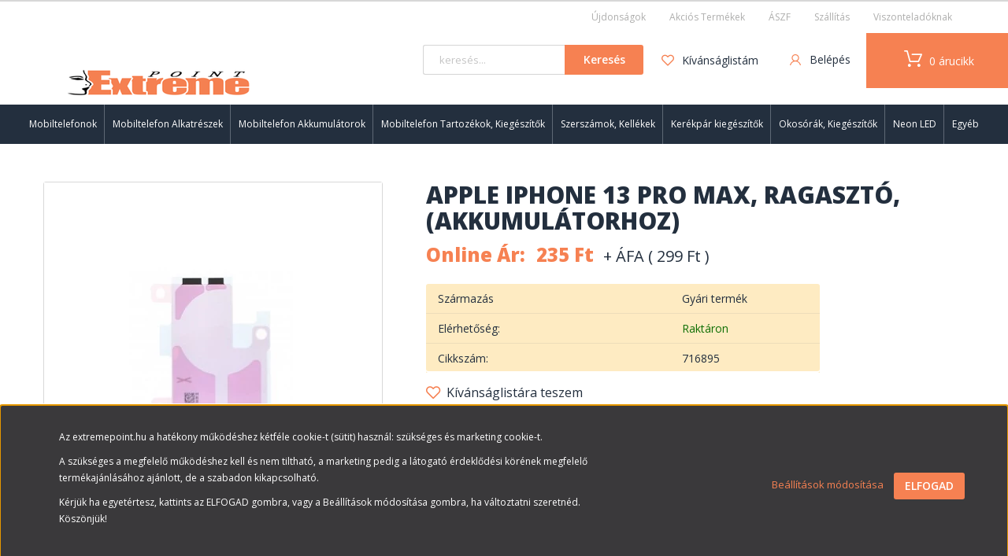

--- FILE ---
content_type: text/html; charset=UTF-8
request_url: https://extremepoint.hu/apple-iphone-13-pro-max-ragaszto-akkumulatorhoz
body_size: 24374
content:
<!DOCTYPE html>
<!--[if lt IE 7]>      <html class="no-js lt-ie10 lt-ie9 lt-ie8 lt-ie7" lang="hu" dir="ltr"> <![endif]-->
<!--[if IE 7]>         <html class="no-js lt-ie10 lt-ie9 lt-ie8" lang="hu" dir="ltr"> <![endif]-->
<!--[if IE 8]>         <html class="no-js lt-ie10 lt-ie9" lang="hu" dir="ltr"> <![endif]-->
<!--[if IE 9]>         <html class="no-js lt-ie10" lang="hu" dir="ltr"> <![endif]-->
<!--[if gt IE 10]><!--> <html class="no-js" lang="hu" dir="ltr"> <!--<![endif]-->
<head>
    <title>Apple iPhone 13 Pro Max, Ragasztó, (akkumulátorhoz)</title>
    <meta charset="utf-8">
    <meta name="description" content="Apple iPhone 13 Pro Max, Ragasztó, (akkumulátorhoz) a iPhone 13 széria kategóriában most 299 Ft-os áron rendelhető meg a webáruházunkból. Ne szalassza el ezt a remek lehetőséget! Vásároljon webáruházunkban!">
    <meta name="robots" content="index, follow">
    <link rel="image_src" href="https://extremepoint.cdn.shoprenter.hu/custom/extremepoint/image/data/product2/716895.jpg.webp?lastmod=1709975301.1668613389">
    <meta property="og:title" content="Apple iPhone 13 Pro Max, Ragasztó, (akkumulátorhoz)" />
    <meta property="og:type" content="product" />
    <meta property="og:url" content="https://extremepoint.hu/apple-iphone-13-pro-max-ragaszto-akkumulatorhoz" />
    <meta property="og:image" content="https://extremepoint.cdn.shoprenter.hu/custom/extremepoint/image/cache/w955h500/product2/716895.jpg.webp?lastmod=1709975301.1668613389" />
    <meta property="og:description" content="Apple iPhone 13 Pro Max, Ragasztó, (akkumulátorhoz)" />
    <link href="https://extremepoint.cdn.shoprenter.hu/custom/extremepoint/image/data/favOG.png?lastmod=1639063335.1668613389" rel="icon" />
    <link href="https://extremepoint.cdn.shoprenter.hu/custom/extremepoint/image/data/favOG.png?lastmod=1639063335.1668613389" rel="apple-touch-icon" />
    <base href="https://extremepoint.hu:443" />
    <meta name="google-site-verification" content="s4il2GI3WZTIHlD0umsZ0a4HNNGafCoSgsHI-Mo9fFA" />

    <meta name="viewport" content="width=device-width, initial-scale=1">
            <link href="https://extremepoint.hu/apple-iphone-13-pro-max-ragaszto-akkumulatorhoz" rel="canonical">
    
    <!-- Custom styles for this template -->
    <link rel="stylesheet" href="//maxcdn.bootstrapcdn.com/font-awesome/4.7.0/css/font-awesome.min.css">
            
        
        
    
            <link rel="stylesheet" href="https://extremepoint.cdn.shoprenter.hu/web/compiled/css/fancybox2.css?v=1768312392" media="screen">
            <link rel="stylesheet" href="https://extremepoint.cdn.shoprenter.hu/web/compiled/css/fonts.css?v=1768312392" media="screen">
            <link rel="stylesheet" href="https://extremepoint.cdn.shoprenter.hu/web/compiled/css/global_bootstrap.css?v=1768312392" media="screen">
            <link rel="stylesheet" href="//fonts.googleapis.com/css?family=Open+Sans:400,800italic,800,700italic,700,600italic,600,400italic,300italic,300&subset=latin-ext,latin" media="screen">
            <link rel="stylesheet" href="//cdnjs.cloudflare.com/ajax/libs/OwlCarousel2/2.3.2/assets/owl.carousel.css" media="screen">
            <link rel="stylesheet" href="https://extremepoint.cdn.shoprenter.hu/catalog/view/theme/extremepoint/stylesheet/custom.css"?v=null.1668613389" media="screen">
            <link rel="stylesheet" href="https://extremepoint.cdn.shoprenter.hu/custom/extremepoint/catalog/view/theme/extremepoint/stylesheet/1565000507.0.1767963926.0.css?v=null.1668613389" media="screen">
        <script>
        window.nonProductQuality = 80;
    </script>
    <script src="//ajax.googleapis.com/ajax/libs/jquery/1.10.2/jquery.min.js"></script>
    <script>window.jQuery || document.write('<script src="https://extremepoint.cdn.shoprenter.hu/catalog/view/javascript/jquery/jquery-1.10.2.min.js?v=1484139539"><\/script>')</script>

            
        <script src="https://extremepoint.cdn.shoprenter.hu/web/compiled/js/countdown.js?v=1768312391"></script>
        <!-- Header JavaScript codes -->
            <script src="https://extremepoint.cdn.shoprenter.hu/web/compiled/js/base.js?v=1768312391"></script>
                    <script src="//cdnjs.cloudflare.com/ajax/libs/OwlCarousel2/2.3.2/owl.carousel.min.js"></script>
                    <script src="https://extremepoint.cdn.shoprenter.hu/web/compiled/js/fancybox2.js?v=1768312391"></script>
                    <script src="https://extremepoint.cdn.shoprenter.hu/web/compiled/js/before_starter2_head.js?v=1768312391"></script>
                    <script src="https://extremepoint.cdn.shoprenter.hu/web/compiled/js/before_starter2_productpage.js?v=1768312391"></script>
                    <script src="https://extremepoint.cdn.shoprenter.hu/web/compiled/js/base_bootstrap.js?v=1768312391"></script>
                    <script src="https://extremepoint.cdn.shoprenter.hu/web/compiled/js/before_starter.js?v=1768312391"></script>
                    <script src="https://extremepoint.cdn.shoprenter.hu/web/compiled/js/nanobar.js?v=1768312391"></script>
                    <!-- Header jQuery onLoad scripts -->
    <script>
        window.countdownFormat = '%D:%H:%M:%S';
        //<![CDATA[
        var BASEURL = 'https://extremepoint.hu';
Currency = {"symbol_left":"","symbol_right":" Ft","decimal_place":0,"decimal_point":",","thousand_point":".","currency":"HUF","value":1};
var ShopRenter = ShopRenter || {}; ShopRenter.product = {"id":250768,"sku":"716895","currency":"HUF","unitName":"db","price":299,"name":"Apple iPhone 13 Pro Max, Ragaszt\u00f3, (akkumul\u00e1torhoz)","brand":"Apple","currentVariant":[],"parent":{"id":250768,"sku":"716895","unitName":"db","price":299,"name":"Apple iPhone 13 Pro Max, Ragaszt\u00f3, (akkumul\u00e1torhoz)"}};

        $(document).ready(function(){
        // DOM ready
            
                $('.fancybox').fancybox({
                    maxWidth: 820,
                    maxHeight: 650,
                    afterLoad: function(){
                        wrapCSS = $(this.element).data('fancybox-wrapcss');
                        if(wrapCSS){
                            $('.fancybox-wrap').addClass(wrapCSS);
                        }
                    },
                    helpers: {
                        thumbs: {
                            width: 50,
                            height: 50
                        }
                    }
                });
                $('.fancybox-inline').fancybox({
                    maxWidth: 820,
                    maxHeight: 650,
                    type:'inline'
                });
                

        // /DOM ready
        });
        $(window).load(function(){
        // OnLoad
            new WishlistHandler('wishlist-add','');


                var init_similar_products_Scroller = function() {
                    $("#similar_products .aurora-scroll-click-mode").each(function(){
                        var max=0;
                        $(this).find($(".list_prouctname")).each(function(){
                            var h = $(this).height();
                            max = h > max ? h : max;
                        });
                        $(this).find($(".list_prouctname")).each(function(){
                            $(this).height(max);
                        });
                    });

                    $("#similar_products .aurora-scroll-click-mode").auroraScroll({
                        autoMode: "click",
                        frameRate: 60,
                        speed: 2.5,
                        direction: -1,
                        elementClass: "product-snapshot",
                        pauseAfter: false,
                        horizontal: true,
                        visible: 2,
                        arrowsPosition: 1
                    }, function(){
                        initAurora();
                    });
                }
            


                init_similar_products_Scroller();
            


                var init_boughtwith_Scroller = function() {
                    $("#boughtwith .aurora-scroll-click-mode").each(function(){
                        var max=0;
                        $(this).find($(".list_prouctname")).each(function(){
                            var h = $(this).height();
                            max = h > max ? h : max;
                        });
                        $(this).find($(".list_prouctname")).each(function(){
                            $(this).height(max);
                        });
                    });

                    $("#boughtwith .aurora-scroll-click-mode").auroraScroll({
                        autoMode: "click",
                        frameRate: 60,
                        speed: 2.5,
                        direction: -1,
                        elementClass: "product-snapshot",
                        pauseAfter: false,
                        horizontal: true,
                        visible: 2,
                        arrowsPosition: 1
                    }, function(){
                        initAurora();
                    });
                }
            


                init_boughtwith_Scroller();
            


                var init_relatedproducts_Scroller = function() {
                    $("#relatedproducts .aurora-scroll-click-mode").each(function(){
                        var max=0;
                        $(this).find($(".list_prouctname")).each(function(){
                            var h = $(this).height();
                            max = h > max ? h : max;
                        });
                        $(this).find($(".list_prouctname")).each(function(){
                            $(this).height(max);
                        });
                    });

                    $("#relatedproducts .aurora-scroll-click-mode").auroraScroll({
                        autoMode: "click",
                        frameRate: 60,
                        speed: 2.5,
                        direction: -1,
                        elementClass: "product-snapshot",
                        pauseAfter: false,
                        horizontal: true,
                        visible: 2,
                        arrowsPosition: 2
                    }, function(){
                        initAurora();
                    });
                }
            


                init_relatedproducts_Scroller();
            

        // /OnLoad
        });
        //]]>
    </script>
    
        <script src="https://extremepoint.cdn.shoprenter.hu/web/compiled/js/vue/manifest.bundle.js?v=1768312388"></script>
<script>
    var ShopRenter = ShopRenter || {};
    ShopRenter.onCartUpdate = function (callable) {
        document.addEventListener('cartChanged', callable)
    };
    ShopRenter.onItemAdd = function (callable) {
        document.addEventListener('AddToCart', callable)
    };
    ShopRenter.onItemDelete = function (callable) {
        document.addEventListener('deleteCart', callable)
    };
    ShopRenter.onSearchResultViewed = function (callable) {
        document.addEventListener('AuroraSearchResultViewed', callable)
    };
    ShopRenter.onSubscribedForNewsletter = function (callable) {
        document.addEventListener('AuroraSubscribedForNewsletter', callable)
    };
    ShopRenter.onCheckoutInitiated = function (callable) {
        document.addEventListener('AuroraCheckoutInitiated', callable)
    };
    ShopRenter.onCheckoutShippingInfoAdded = function (callable) {
        document.addEventListener('AuroraCheckoutShippingInfoAdded', callable)
    };
    ShopRenter.onCheckoutPaymentInfoAdded = function (callable) {
        document.addEventListener('AuroraCheckoutPaymentInfoAdded', callable)
    };
    ShopRenter.onCheckoutOrderConfirmed = function (callable) {
        document.addEventListener('AuroraCheckoutOrderConfirmed', callable)
    };
    ShopRenter.onCheckoutOrderPaid = function (callable) {
        document.addEventListener('AuroraOrderPaid', callable)
    };
    ShopRenter.onCheckoutOrderPaidUnsuccessful = function (callable) {
        document.addEventListener('AuroraOrderPaidUnsuccessful', callable)
    };
    ShopRenter.onProductPageViewed = function (callable) {
        document.addEventListener('AuroraProductPageViewed', callable)
    };
    ShopRenter.onMarketingConsentChanged = function (callable) {
        document.addEventListener('AuroraMarketingConsentChanged', callable)
    };
    ShopRenter.onCustomerRegistered = function (callable) {
        document.addEventListener('AuroraCustomerRegistered', callable)
    };
    ShopRenter.onCustomerLoggedIn = function (callable) {
        document.addEventListener('AuroraCustomerLoggedIn', callable)
    };
    ShopRenter.onCustomerUpdated = function (callable) {
        document.addEventListener('AuroraCustomerUpdated', callable)
    };
    ShopRenter.onCartPageViewed = function (callable) {
        document.addEventListener('AuroraCartPageViewed', callable)
    };
    ShopRenter.customer = {"userId":0,"userClientIP":"52.15.108.192","userGroupId":12,"customerGroupTaxMode":"gross","customerGroupPriceMode":"net_tax_gross","email":"","phoneNumber":"","name":{"firstName":"","lastName":""}};
    ShopRenter.theme = {"name":"extremepoint","family":"extremepoint","parent":"rome"};
    ShopRenter.shop = {"name":"extremepoint","locale":"hu","currency":{"code":"HUF","rate":1},"domain":"extremepoint.myshoprenter.hu"};
    ShopRenter.page = {"route":"product\/product","queryString":"apple-iphone-13-pro-max-ragaszto-akkumulatorhoz"};

    ShopRenter.formSubmit = function (form, callback) {
        callback();
    };

    let loadedAsyncScriptCount = 0;
    function asyncScriptLoaded(position) {
        loadedAsyncScriptCount++;
        if (position === 'body') {
            if (document.querySelectorAll('.async-script-tag').length === loadedAsyncScriptCount) {
                if (/complete|interactive|loaded/.test(document.readyState)) {
                    document.dispatchEvent(new CustomEvent('asyncScriptsLoaded', {}));
                } else {
                    document.addEventListener('DOMContentLoaded', () => {
                        document.dispatchEvent(new CustomEvent('asyncScriptsLoaded', {}));
                    });
                }
            }
        }
    }
</script>

            <script type="text/javascript" async class="async-script-tag" onload="asyncScriptLoaded('header')" src="https://static2.rapidsearch.dev/resultpage.js?shop=extremepoint.shoprenter.hu"></script>
    
                    <script type="text/javascript" src="https://extremepoint.cdn.shoprenter.hu/web/compiled/js/vue/customerEventDispatcher.bundle.js?v=1768312388"></script>




    
    
                
            
            <script>window.dataLayer=window.dataLayer||[];function gtag(){dataLayer.push(arguments)};var ShopRenter=ShopRenter||{};ShopRenter.config=ShopRenter.config||{};ShopRenter.config.googleConsentModeDefaultValue="denied";</script>                        <script type="text/javascript" src="https://extremepoint.cdn.shoprenter.hu/web/compiled/js/vue/googleConsentMode.bundle.js?v=1768312388"></script>

            
            
            
            
                <!--Global site tag(gtag.js)--><script async src="https://www.googletagmanager.com/gtag/js?id=G-NYEXE0SGB9"></script><script>window.dataLayer=window.dataLayer||[];function gtag(){dataLayer.push(arguments);}
gtag('js',new Date());gtag('config','G-NYEXE0SGB9');gtag('config',' AW-11359026343',{"allow_enhanced_conversions":true});</script>                                <script type="text/javascript" src="https://extremepoint.cdn.shoprenter.hu/web/compiled/js/vue/GA4EventSender.bundle.js?v=1768312388"></script>

    
    
</head>

<body id="body" class="bootstrap-body page-body flypage_body body-pathway-top desktop-device-body body-pathway-top extremepoint-body" role="document">
            
    




            

<!-- cached --><div id="firstLogNanobar" class="Fixed aurora-nanobar aurora-nanobar-firstlogin">
    <div class="aurora-nanobar-container">
        <span id="nanoTextCookies" class="aurora-nanobar-text"
              style="font-size: px;"><p><span style="font-size:12px;">Az extremepoint.hu a hatékony működéshez kétféle cookie-t (sütit) használ: szükséges és marketing cookie-t.</span>
</p>
<p><span style="font-size:12px;">A szükséges a megfelelő működéshez kell és nem tiltható, a marketing pedig a látogató érdeklődési körének megfelelő termékajánlásához ajánlott, de a szabadon kikapcsolható.</span>
</p>
<p><span style="font-size:12px;">Kérjük ha egyetértesz, kattints az ELFOGAD gombra, vagy a Beállítások módosítása gombra, ha változtatni szeretnéd. Köszönjük!</span>
</p>
        </span>
        <div class="aurora-nanobar-buttons-wrapper">
            <a id ="aurora-nanobar-settings-button" href="">
                <span>Beállítások módosítása</span>
            </a>
            <a id="auroraNanobarCloseCookies" href="" class="button btn btn-primary aurora-nanobar-btn" data-button-save-text="Beállítások mentése">
                <span>ELFOGAD</span>
            </a>
        </div>
        <div class="aurora-nanobar-cookies" style="display: none;">
            <div class="form-group">
                <label><input type="checkbox" name="required_cookies" id="required-cookies" disabled="disabled" checked="checked" /> Szükséges cookie-k</label>
                <div class="cookies-help-text">
                    Ezek a cookie-k segítenek abban, hogy a webáruház használható és működőképes legyen.
                </div>
            </div>
            <div class="form-group">
                <label>
                    <input type="checkbox" name="marketing_cookies" id="marketing-cookies"
                             checked />
                    Marketing cookie-k
                </label>
                <div class="cookies-help-text">
                    Ezeket a cookie-k segítenek abban, hogy az Ön érdeklődési körének megfelelő reklámokat és termékeket jelenítsük meg a webáruházban.
                </div>
            </div>
        </div>
    </div>
</div>

<script>

    (function ($) {
        $(document).ready(function () {
            new AuroraNanobar.FirstLogNanobarCheckbox(jQuery('#firstLogNanobar'), 'bottom');
        });
    })(jQuery);

</script>
<!-- /cached -->

    
                <!-- cached -->




        







    
    
    <link media="screen and (max-width: 992px)" rel="stylesheet" href="https://extremepoint.cdn.shoprenter.hu/catalog/view/javascript/jquery/jquery-mmenu/dist/css/jquery.mmenu.all.css?v=1484139539">
    <script src="https://extremepoint.cdn.shoprenter.hu/catalog/view/javascript/jquery/jquery-mmenu/dist/js/jquery.mmenu.all.min.js?v=1484139539"></script>
        <script src="https://extremepoint.cdn.shoprenter.hu/catalog/view/javascript/jquery/product_count_in_cart.js?v=1530610005"></script>

    <script>
        $(document).ready(function(){$('#menu-nav').mmenu({navbar:{title:'Menü'},extensions:["theme-dark","border-full"],offCanvas:{position:"left",zposition:"back"},counters:true,searchfield:{add:true,search:true,placeholder:'keresés',noResults:''}});function setLanguagesMobile(type){$('.'+type+'-change-mobile').click(function(e){e.preventDefault();$('#'+type+'_value_mobile').attr('value',$(this).data('value'));$('#mobile_'+type+'_form').submit();});}
setLanguagesMobile('language');setLanguagesMobile('currency');});    </script>

    <form action="index.php" method="post" enctype="multipart/form-data" id="mobile_currency_form">
        <input id="currency_value_mobile" type="hidden" value="" name="currency_id"/>
    </form>

    <form action="index.php" method="post" enctype="multipart/form-data" id="mobile_language_form">
        <input id="language_value_mobile" type="hidden" value="" name="language_code"/>
    </form>

    
    <div id="menu-nav">
        <ul>
                                            <li class="mm-title mm-group-title text-center"><span><i class="fa fa-tags sr-icon-tags"></i> Kategóriák</span></li>
    
    <li>
    <a href="https://extremepoint.hu/mobiltelefonok-1507">            <h3 class="category-list-link-text">Mobiltelefonok</h3>
        </a>
            <ul><li>
    <a href="https://extremepoint.hu/mobiltelefonok-1507/mobiltelefon">            Nyomógombos Telefonok
        </a>
    </li><li>
    <a href="https://extremepoint.hu/mobiltelefonok-1507/okostelefon-1504">            Okostelefon,Tablet
        </a>
    </li></ul>
    </li><li>
    <a href="https://extremepoint.hu/alkatresz-1446">            <h3 class="category-list-link-text">Mobiltelefon Alkatrészek</h3>
        </a>
            <ul><li>
    <a href="https://extremepoint.hu/alkatresz-1446/apple-1407">            Apple
        </a>
            <ul><li>
    <a href="https://extremepoint.hu/alkatresz-1446/apple-1407/apple-watch-1411">            Apple Watch
        </a>
    </li><li>
    <a href="https://extremepoint.hu/alkatresz-1446/apple-1407/ipad-1410">            Ipad
        </a>
    </li><li>
    <a href="https://extremepoint.hu/alkatresz-1446/apple-1407/iphone-11-szeria-1429">            iPhone 11 széria
        </a>
    </li><li>
    <a href="https://extremepoint.hu/alkatresz-1446/apple-1407/iphone-12-szeria-1432">            iPhone 12 széria
        </a>
    </li><li>
    <a href="https://extremepoint.hu/alkatresz-1446/apple-1407/iphone-13-szeria-1434">            iPhone 13 széria
        </a>
    </li><li>
    <a href="https://extremepoint.hu/alkatresz-1446/apple-1407/iphone-14-szeria-1435">            iPhone 14 széria
        </a>
    </li><li>
    <a href="https://extremepoint.hu/alkatresz-1446/apple-1407/iphone-15-szeria-1438">            iPhone 15 széria
        </a>
    </li><li>
    <a href="https://extremepoint.hu/alkatresz-1446/apple-1407/iphone-16-szeria-1501">            iPhone 16 széria
        </a>
    </li><li>
    <a href="https://extremepoint.hu/alkatresz-1446/apple-1407/iphone-17-szeria-1533">            iPhone 17 széria
        </a>
    </li><li>
    <a href="https://extremepoint.hu/alkatresz-1446/apple-1407/iphone-2-6-szeria-1439">            iPhone 2-6 széria
        </a>
    </li><li>
    <a href="https://extremepoint.hu/alkatresz-1446/apple-1407/iphone-7-se-2022-1440">            iPhone 7-SE 2022
        </a>
    </li><li>
    <a href="https://extremepoint.hu/alkatresz-1446/apple-1407/iphone-x-szeria-1443">            iPhone X széria
        </a>
    </li></ul>
    </li><li>
    <a href="https://extremepoint.hu/alkatresz-1446/samsung-1449">            Samsung
        </a>
            <ul><li>
    <a href="https://extremepoint.hu/alkatresz-1446/samsung-1449/samsung-949">            Galaxy A széria
        </a>
    </li><li>
    <a href="https://extremepoint.hu/alkatresz-1446/samsung-1449/galaxy-j-szeria-1452">            Galaxy J széria
        </a>
    </li><li>
    <a href="https://extremepoint.hu/alkatresz-1446/samsung-1449/galaxy-m-szeria-1463">            Galaxy M széria
        </a>
    </li><li>
    <a href="https://extremepoint.hu/alkatresz-1446/samsung-1449/galaxy-note-szeria-1455">            Galaxy Note széria
        </a>
    </li><li>
    <a href="https://extremepoint.hu/alkatresz-1446/samsung-1449/galaxy-s-szeria-1456">            Galaxy S széria
        </a>
    </li><li>
    <a href="https://extremepoint.hu/alkatresz-1446/samsung-1449/galaxy-xcover-szeria-1447">            Galaxy Xcover széria
        </a>
    </li><li>
    <a href="https://extremepoint.hu/alkatresz-1446/samsung-1449/galaxy-z-szeria-1451">            Galaxy Z széria
        </a>
    </li><li>
    <a href="https://extremepoint.hu/alkatresz-1446/samsung-1449/galaxy-egyeb-szeria-1458">            Galaxy Egyéb széria
        </a>
    </li><li>
    <a href="https://extremepoint.hu/alkatresz-1446/samsung-1449/samsung-regi-szeria-1461">            Samsung régebbi típusok
        </a>
    </li></ul>
    </li><li>
    <a href="https://extremepoint.hu/alkatresz-1446/huawei1-1466">            Huawei
        </a>
            <ul><li>
    <a href="https://extremepoint.hu/alkatresz-1446/huawei1-1466/huawei-939">            P széria
        </a>
    </li><li>
    <a href="https://extremepoint.hu/alkatresz-1446/huawei1-1466/huawei-honor-szeria-1467">            Honor széria
        </a>
    </li><li>
    <a href="https://extremepoint.hu/alkatresz-1446/huawei1-1466/huawei-mate-szeria-1469">            Mate széria
        </a>
    </li><li>
    <a href="https://extremepoint.hu/alkatresz-1446/huawei1-1466/huawei-nova-szeria-1476">            Nova széria
        </a>
    </li><li>
    <a href="https://extremepoint.hu/alkatresz-1446/huawei1-1466/huawei-y-szeria-1474">            Y széria
        </a>
    </li><li>
    <a href="https://extremepoint.hu/alkatresz-1446/huawei1-1466/huawei-egyeb-szeria-1478">            Huawei Egyéb széria
        </a>
    </li></ul>
    </li><li>
    <a href="https://extremepoint.hu/alkatresz-1446/honor-1404">            Honor
        </a>
    </li><li>
    <a href="https://extremepoint.hu/alkatresz-1446/xiaomi1-1481">            Xiaomi
        </a>
            <ul><li>
    <a href="https://extremepoint.hu/alkatresz-1446/xiaomi1-1481/xiaomi-956">            Mi széria
        </a>
    </li><li>
    <a href="https://extremepoint.hu/alkatresz-1446/xiaomi1-1481/poco-szeria-1487">            Poco széria
        </a>
    </li><li>
    <a href="https://extremepoint.hu/alkatresz-1446/xiaomi1-1481/redmi-note-szeria-1485">            Redmi Note széria
        </a>
    </li><li>
    <a href="https://extremepoint.hu/alkatresz-1446/xiaomi1-1481/redmi-szeria-1483">            Redmi széria
        </a>
    </li><li>
    <a href="https://extremepoint.hu/alkatresz-1446/xiaomi1-1481/watch-szeria-1489">            Watch széria
        </a>
    </li></ul>
    </li><li>
    <a href="https://extremepoint.hu/alkatresz-1446/nokia-945">            Nokia
        </a>
    </li><li>
    <a href="https://extremepoint.hu/alkatresz-1446/hmd-1515">            HMD
        </a>
    </li><li>
    <a href="https://extremepoint.hu/alkatresz-1446/motorola-944">            Motorola
        </a>
    </li><li>
    <a href="https://extremepoint.hu/alkatresz-1446/sony-ericsson-952">            Sony Ericsson
        </a>
    </li><li>
    <a href="https://extremepoint.hu/alkatresz-1446/egyeb-tipusok-1413">            Egyéb Gyártók
        </a>
            <ul><li>
    <a href="https://extremepoint.hu/alkatresz-1446/egyeb-tipusok-1413/alcatel-930">            Alcatel
        </a>
    </li><li>
    <a href="https://extremepoint.hu/alkatresz-1446/egyeb-tipusok-1413/asus-932">            Asus, Caterpillar
        </a>
    </li><li>
    <a href="https://extremepoint.hu/alkatresz-1446/egyeb-tipusok-1413/blackberry-933">            Blackberry
        </a>
    </li><li>
    <a href="https://extremepoint.hu/alkatresz-1446/egyeb-tipusok-1413/htc-938">            Htc
        </a>
    </li><li>
    <a href="https://extremepoint.hu/alkatresz-1446/egyeb-tipusok-1413/lenovo-940">            Lenovo
        </a>
    </li><li>
    <a href="https://extremepoint.hu/alkatresz-1446/egyeb-tipusok-1413/lg-941">            Lg
        </a>
    </li><li>
    <a href="https://extremepoint.hu/alkatresz-1446/egyeb-tipusok-1413/microsoft-943">            Microsoft, Meizu
        </a>
    </li><li>
    <a href="https://extremepoint.hu/alkatresz-1446/egyeb-tipusok-1413/oneplus-946">            OnePlus
        </a>
    </li><li>
    <a href="https://extremepoint.hu/alkatresz-1446/egyeb-tipusok-1413/oppo-1380">            Oppo
        </a>
    </li><li>
    <a href="https://extremepoint.hu/alkatresz-1446/egyeb-tipusok-1413/sagem-948">            Panasonic, Sagem
        </a>
    </li><li>
    <a href="https://extremepoint.hu/alkatresz-1446/egyeb-tipusok-1413/realme-1376">            Realme
        </a>
    </li><li>
    <a href="https://extremepoint.hu/alkatresz-1446/egyeb-tipusok-1413/siemens-951">            Siemens, Sharp
        </a>
    </li><li>
    <a href="https://extremepoint.hu/alkatresz-1446/egyeb-tipusok-1413/sony-953">            Sony
        </a>
    </li><li>
    <a href="https://extremepoint.hu/alkatresz-1446/egyeb-tipusok-1413/zte-957">            Zte, Vodafone, Wiko
        </a>
    </li></ul>
    </li></ul>
    </li><li>
    <a href="https://extremepoint.hu/mobiltelefon-akkumulator">            <h3 class="category-list-link-text">Mobiltelefon Akkumulátorok</h3>
        </a>
            <ul><li>
    <a href="https://extremepoint.hu/mobiltelefon-akkumulator/apple-910">            Apple
        </a>
    </li><li>
    <a href="https://extremepoint.hu/mobiltelefon-akkumulator/samsung-922">            Samsung
        </a>
    </li><li>
    <a href="https://extremepoint.hu/mobiltelefon-akkumulator/huawei-915">            Huawei
        </a>
    </li><li>
    <a href="https://extremepoint.hu/mobiltelefon-akkumulator/honor-1405">            Honor
        </a>
    </li><li>
    <a href="https://extremepoint.hu/mobiltelefon-akkumulator/xiaomi-927">            Xiaomi
        </a>
    </li><li>
    <a href="https://extremepoint.hu/mobiltelefon-akkumulator/nokia-920">            Nokia
        </a>
    </li><li>
    <a href="https://extremepoint.hu/mobiltelefon-akkumulator/sony-925">            Sony
        </a>
    </li><li>
    <a href="https://extremepoint.hu/mobiltelefon-akkumulator/sony-ericsson-926">            Sony Ericsson
        </a>
    </li><li>
    <a href="https://extremepoint.hu/mobiltelefon-akkumulator/egyeb-gyartok-1415">            Egyéb Gyártók
        </a>
            <ul><li>
    <a href="https://extremepoint.hu/mobiltelefon-akkumulator/egyeb-gyartok-1415/alcatel-909">            Alcatel
        </a>
    </li><li>
    <a href="https://extremepoint.hu/mobiltelefon-akkumulator/egyeb-gyartok-1415/asus-911">            Asus
        </a>
    </li><li>
    <a href="https://extremepoint.hu/mobiltelefon-akkumulator/egyeb-gyartok-1415/caterpillar-1391">            Caterpillar
        </a>
    </li><li>
    <a href="https://extremepoint.hu/mobiltelefon-akkumulator/egyeb-gyartok-1415/cubot-1393">            Cubot
        </a>
    </li><li>
    <a href="https://extremepoint.hu/mobiltelefon-akkumulator/egyeb-gyartok-1415/doogee-1389">            Doogee
        </a>
    </li><li>
    <a href="https://extremepoint.hu/mobiltelefon-akkumulator/egyeb-gyartok-1415/htc-914">            Htc
        </a>
    </li><li>
    <a href="https://extremepoint.hu/mobiltelefon-akkumulator/egyeb-gyartok-1415/lenovo-916">            Lenovo
        </a>
    </li><li>
    <a href="https://extremepoint.hu/mobiltelefon-akkumulator/egyeb-gyartok-1415/lg-917">            Lg
        </a>
    </li><li>
    <a href="https://extremepoint.hu/mobiltelefon-akkumulator/egyeb-gyartok-1415/microsoft-918">            Microsoft
        </a>
    </li><li>
    <a href="https://extremepoint.hu/mobiltelefon-akkumulator/egyeb-gyartok-1415/motorola-919">            Motorola
        </a>
    </li><li>
    <a href="https://extremepoint.hu/mobiltelefon-akkumulator/egyeb-gyartok-1415/oneplus-1396">            OnePlus
        </a>
    </li><li>
    <a href="https://extremepoint.hu/mobiltelefon-akkumulator/egyeb-gyartok-1415/oppo-1368">            Oppo
        </a>
    </li><li>
    <a href="https://extremepoint.hu/mobiltelefon-akkumulator/egyeb-gyartok-1415/panasonic-1286">            Panasonic
        </a>
    </li><li>
    <a href="https://extremepoint.hu/mobiltelefon-akkumulator/egyeb-gyartok-1415/sagem-921">            Sagem
        </a>
    </li><li>
    <a href="https://extremepoint.hu/mobiltelefon-akkumulator/egyeb-gyartok-1415/siemens-924">            Siemens
        </a>
    </li><li>
    <a href="https://extremepoint.hu/mobiltelefon-akkumulator/egyeb-gyartok-1415/ulefone-1383">            Ulefone
        </a>
    </li><li>
    <a href="https://extremepoint.hu/mobiltelefon-akkumulator/egyeb-gyartok-1415/wiko-1386">            Wiko
        </a>
    </li><li>
    <a href="https://extremepoint.hu/mobiltelefon-akkumulator/egyeb-gyartok-1415/zte-928">            Zte
        </a>
    </li></ul>
    </li></ul>
    </li><li>
    <a href="https://extremepoint.hu/mobiltelefonok-es-tartozekok-1419">            <h3 class="category-list-link-text">Mobiltelefon Tartozékok, Kiegészítők</h3>
        </a>
            <ul><li>
    <a href="https://extremepoint.hu/mobiltelefonok-es-tartozekok-1419/tokok-1423">            Tokok
        </a>
            <ul><li>
    <a href="https://extremepoint.hu/mobiltelefonok-es-tartozekok-1419/tokok-1423/telefon-tok-80">            Mobiltelefon Tok
        </a>
            <ul><li>
    <a href="https://extremepoint.hu/mobiltelefonok-es-tartozekok-1419/tokok-1423/telefon-tok-80/szilikon-tok-102">            Szilikon tok
        </a>
    </li><li>
    <a href="https://extremepoint.hu/mobiltelefonok-es-tartozekok-1419/tokok-1423/telefon-tok-80/oldalra-nyilo-mappa-notesz-tok-100">            Oldalra nyíló Notesz tok
        </a>
    </li><li>
    <a href="https://extremepoint.hu/mobiltelefonok-es-tartozekok-1419/tokok-1423/telefon-tok-80/allo-magneses-flip-tok-240">            Lefele Nyíló Notesz tok
        </a>
    </li><li>
    <a href="https://extremepoint.hu/mobiltelefonok-es-tartozekok-1419/tokok-1423/telefon-tok-80/bor-tok-746">            Bőr tok
        </a>
    </li><li>
    <a href="https://extremepoint.hu/mobiltelefonok-es-tartozekok-1419/tokok-1423/telefon-tok-80/allo-bor-tok-93">            Álló Bőr tok
        </a>
    </li><li>
    <a href="https://extremepoint.hu/mobiltelefonok-es-tartozekok-1419/tokok-1423/telefon-tok-80/hatlap-tok-merev-racsos-koves-98">            Hátlap tok
        </a>
    </li><li>
    <a href="https://extremepoint.hu/mobiltelefonok-es-tartozekok-1419/tokok-1423/telefon-tok-80/vedokeret-bumper-104">            Védőkeret
        </a>
    </li></ul>
    </li><li>
    <a href="https://extremepoint.hu/mobiltelefonok-es-tartozekok-1419/tokok-1423/tablet-gps-tokok-103">            Tablet Tok
        </a>
    </li><li>
    <a href="https://extremepoint.hu/mobiltelefonok-es-tartozekok-1419/tokok-1423/fekvo-bor-tok-ovre-96">            Fekvő Univerzális tok
        </a>
    </li><li>
    <a href="https://extremepoint.hu/mobiltelefonok-es-tartozekok-1419/tokok-1423/allo-mubor-tok-94">            Álló Univerzális tok
        </a>
    </li><li>
    <a href="https://extremepoint.hu/mobiltelefonok-es-tartozekok-1419/tokok-1423/sport-tok-101">            Sport, Vízálló tok
        </a>
    </li><li>
    <a href="https://extremepoint.hu/mobiltelefonok-es-tartozekok-1419/tokok-1423/gyari-tokok-nokia-97">            Nokia Gyári tok
        </a>
    </li><li>
    <a href="https://extremepoint.hu/mobiltelefonok-es-tartozekok-1419/tokok-1423/mintas-pluss-neoprem-egyeb-99">            Egyéb tok
        </a>
    </li></ul>
    </li><li>
    <a href="https://extremepoint.hu/mobiltelefonok-es-tartozekok-1419/kijelzovedo-folia">            Védő Fóliák
        </a>
            <ul><li>
    <a href="https://extremepoint.hu/mobiltelefonok-es-tartozekok-1419/kijelzovedo-folia/apple-891">            Apple
        </a>
    </li><li>
    <a href="https://extremepoint.hu/mobiltelefonok-es-tartozekok-1419/kijelzovedo-folia/samsung-902">            Samsung
        </a>
    </li><li>
    <a href="https://extremepoint.hu/mobiltelefonok-es-tartozekok-1419/kijelzovedo-folia/huawei-895">            Huawei
        </a>
    </li><li>
    <a href="https://extremepoint.hu/mobiltelefonok-es-tartozekok-1419/kijelzovedo-folia/honor-1403">            Honor
        </a>
    </li><li>
    <a href="https://extremepoint.hu/mobiltelefonok-es-tartozekok-1419/kijelzovedo-folia/xiaomi-906">            Xiaomi
        </a>
    </li><li>
    <a href="https://extremepoint.hu/mobiltelefonok-es-tartozekok-1419/kijelzovedo-folia/nokia-901">            Nokia
        </a>
    </li><li>
    <a href="https://extremepoint.hu/mobiltelefonok-es-tartozekok-1419/kijelzovedo-folia/oppo-1058">            Oppo
        </a>
    </li><li>
    <a href="https://extremepoint.hu/mobiltelefonok-es-tartozekok-1419/kijelzovedo-folia/univerzalis-905">            Univerzális
        </a>
    </li><li>
    <a href="https://extremepoint.hu/mobiltelefonok-es-tartozekok-1419/kijelzovedo-folia/egyeb-gyartok-1416">            Egyéb Gyártók
        </a>
            <ul><li>
    <a href="https://extremepoint.hu/mobiltelefonok-es-tartozekok-1419/kijelzovedo-folia/egyeb-gyartok-1416/alcatel-890">            Alcatel
        </a>
    </li><li>
    <a href="https://extremepoint.hu/mobiltelefonok-es-tartozekok-1419/kijelzovedo-folia/egyeb-gyartok-1416/asus-892">            Asus
        </a>
    </li><li>
    <a href="https://extremepoint.hu/mobiltelefonok-es-tartozekok-1419/kijelzovedo-folia/egyeb-gyartok-1416/blackberry-893">            Blackberry
        </a>
    </li><li>
    <a href="https://extremepoint.hu/mobiltelefonok-es-tartozekok-1419/kijelzovedo-folia/egyeb-gyartok-1416/htc-894">            Htc
        </a>
    </li><li>
    <a href="https://extremepoint.hu/mobiltelefonok-es-tartozekok-1419/kijelzovedo-folia/egyeb-gyartok-1416/lenovo-896">            Lenovo
        </a>
    </li><li>
    <a href="https://extremepoint.hu/mobiltelefonok-es-tartozekok-1419/kijelzovedo-folia/egyeb-gyartok-1416/lg-897">            Lg
        </a>
    </li><li>
    <a href="https://extremepoint.hu/mobiltelefonok-es-tartozekok-1419/kijelzovedo-folia/egyeb-gyartok-1416/microsoft-898">            Microsoft
        </a>
    </li><li>
    <a href="https://extremepoint.hu/mobiltelefonok-es-tartozekok-1419/kijelzovedo-folia/egyeb-gyartok-1416/motorola-899">            Motorola
        </a>
    </li><li>
    <a href="https://extremepoint.hu/mobiltelefonok-es-tartozekok-1419/kijelzovedo-folia/egyeb-gyartok-1416/myphone-900">            MyPhone
        </a>
    </li><li>
    <a href="https://extremepoint.hu/mobiltelefonok-es-tartozekok-1419/kijelzovedo-folia/egyeb-gyartok-1416/sony-903">            Sony
        </a>
    </li><li>
    <a href="https://extremepoint.hu/mobiltelefonok-es-tartozekok-1419/kijelzovedo-folia/egyeb-gyartok-1416/sony-ericsson-904">            Sony Ericsson
        </a>
    </li><li>
    <a href="https://extremepoint.hu/mobiltelefonok-es-tartozekok-1419/kijelzovedo-folia/egyeb-gyartok-1416/zte-907">            Zte
        </a>
    </li></ul>
    </li></ul>
    </li><li>
    <a href="https://extremepoint.hu/mobiltelefonok-es-tartozekok-1419/mobiltelefon-tolto-84">            Mobiltelefon Töltő
        </a>
            <ul><li>
    <a href="https://extremepoint.hu/mobiltelefonok-es-tartozekok-1419/mobiltelefon-tolto-84/autos-tolto-1045">            Autós Töltő
        </a>
    </li><li>
    <a href="https://extremepoint.hu/mobiltelefonok-es-tartozekok-1419/mobiltelefon-tolto-84/halozati-tolto-1046">            Hálózati Töltő
        </a>
    </li><li>
    <a href="https://extremepoint.hu/mobiltelefonok-es-tartozekok-1419/mobiltelefon-tolto-84/vezetek-nelkuli-wireles-1308">            Vezeték nélküli (Wireless)
        </a>
    </li></ul>
    </li><li>
    <a href="https://extremepoint.hu/mobiltelefonok-es-tartozekok-1419/adatkabel-usb-168">            USB Kábel (töltő kábel)
        </a>
            <ul><li>
    <a href="https://extremepoint.hu/mobiltelefonok-es-tartozekok-1419/adatkabel-usb-168/usb-c-type-c-1327">            USB-C 
        </a>
    </li><li>
    <a href="https://extremepoint.hu/mobiltelefonok-es-tartozekok-1419/adatkabel-usb-168/apple-1123">            Lightning
        </a>
    </li><li>
    <a href="https://extremepoint.hu/mobiltelefonok-es-tartozekok-1419/adatkabel-usb-168/usb-c-usb-c-1493">            USB-C - USB-C
        </a>
    </li><li>
    <a href="https://extremepoint.hu/mobiltelefonok-es-tartozekok-1419/adatkabel-usb-168/usb-c-lightning-1496">            USB-C - Lightning
        </a>
    </li><li>
    <a href="https://extremepoint.hu/mobiltelefonok-es-tartozekok-1419/adatkabel-usb-168/micro-usb-1326">            Micro USB
        </a>
    </li><li>
    <a href="https://extremepoint.hu/mobiltelefonok-es-tartozekok-1419/adatkabel-usb-168/mini-usb-1333">            mini USB
        </a>
    </li><li>
    <a href="https://extremepoint.hu/mobiltelefonok-es-tartozekok-1419/adatkabel-usb-168/3-in-1-1499">            3 in 1
        </a>
    </li><li>
    <a href="https://extremepoint.hu/mobiltelefonok-es-tartozekok-1419/adatkabel-usb-168/egyeb-1335">            Egyéb
        </a>
    </li></ul>
    </li><li>
    <a href="https://extremepoint.hu/mobiltelefonok-es-tartozekok-1419/autos-biciklis-tarto-szelvedore-157">             Autós Tartó
        </a>
    </li><li>
    <a href="https://extremepoint.hu/mobiltelefonok-es-tartozekok-1419/fm-transmitter-162">            FM Transmitter
        </a>
    </li><li>
    <a href="https://extremepoint.hu/mobiltelefonok-es-tartozekok-1419/kulso-akkumulator-83">            Power Bank
        </a>
    </li><li>
    <a href="https://extremepoint.hu/mobiltelefonok-es-tartozekok-1419/bluetooth-hangszoro-153">            Bluetooth Hangszórók
        </a>
    </li><li>
    <a href="https://extremepoint.hu/mobiltelefonok-es-tartozekok-1419/bluetooth-headset-1174">            Bluetooth Headset
        </a>
    </li><li>
    <a href="https://extremepoint.hu/mobiltelefonok-es-tartozekok-1419/headset-multimedia-698">            Vezetékes Headset
        </a>
    </li><li>
    <a href="https://extremepoint.hu/mobiltelefonok-es-tartozekok-1419/adapter-167">            Adapter
        </a>
    </li><li>
    <a href="https://extremepoint.hu/mobiltelefonok-es-tartozekok-1419/memoriakartya-pendrive-91">            Adattárolás
        </a>
    </li><li>
    <a href="https://extremepoint.hu/mobiltelefonok-es-tartozekok-1419/selfie-bot-166">            Selfie Bot, Kamera
        </a>
    </li><li>
    <a href="https://extremepoint.hu/mobiltelefonok-es-tartozekok-1419/kihangosito-163">            Kihangosító
        </a>
    </li><li>
    <a href="https://extremepoint.hu/mobiltelefonok-es-tartozekok-1419/nyakpant-164">            Nyakpánt
        </a>
    </li><li>
    <a href="https://extremepoint.hu/mobiltelefonok-es-tartozekok-1419/sim-692">            SIM
        </a>
    </li></ul>
    </li><li>
    <a href="https://extremepoint.hu/szerszam-kellek-90">            <h3 class="category-list-link-text">Szerszámok, Kellékek</h3>
        </a>
    </li><li>
    <a href="https://extremepoint.hu/kerekpar-1514">            <h3 class="category-list-link-text">Kerékpár kiegészítők</h3>
        </a>
    </li><li>
    <a href="https://extremepoint.hu/okosora-kiegeszitok-1364">            <h3 class="category-list-link-text">Okosórák, Kiegészítők</h3>
        </a>
            <ul><li>
    <a href="https://extremepoint.hu/okosora-kiegeszitok-1364/okosora">            Okosóra
        </a>
    </li><li>
    <a href="https://extremepoint.hu/okosora-kiegeszitok-1364/okosora-kijelzovedo-1366">            Okosóra Kijelzővédő
        </a>
    </li><li>
    <a href="https://extremepoint.hu/okosora-kiegeszitok-1364/okosora-tolto-1219">            Okosóra töltő
        </a>
    </li><li>
    <a href="https://extremepoint.hu/okosora-kiegeszitok-1364/ora-tok-1362">            Óra Tok
        </a>
    </li><li>
    <a href="https://extremepoint.hu/okosora-kiegeszitok-1364/oraszij-1341">            Óraszíj
        </a>
            <ul><li>
    <a href="https://extremepoint.hu/okosora-kiegeszitok-1364/oraszij-1341/apple-1350">            Apple
        </a>
    </li><li>
    <a href="https://extremepoint.hu/okosora-kiegeszitok-1364/oraszij-1341/huami-1372">            Huami
        </a>
    </li><li>
    <a href="https://extremepoint.hu/okosora-kiegeszitok-1364/oraszij-1341/huawei-1347">            Huawei
        </a>
    </li><li>
    <a href="https://extremepoint.hu/okosora-kiegeszitok-1364/oraszij-1341/samsung-1518">            Samsung
        </a>
    </li><li>
    <a href="https://extremepoint.hu/okosora-kiegeszitok-1364/oraszij-1341/xiaomi-1351">            Xiaomi
        </a>
    </li></ul>
    </li></ul>
    </li><li>
    <a href="https://extremepoint.hu/neon-led-1520">            <h3 class="category-list-link-text">Neon LED</h3>
        </a>
    </li><li>
    <a href="https://extremepoint.hu/egyeb-160">            <h3 class="category-list-link-text">Egyéb</h3>
        </a>
    </li>

                        <li class="mm-title mm-group-title text-center"><span><i class="fa fa-list-alt sr-icon-list"></i> Menüpontok</span></li>
    
                            <li class="informations-mobile-menu-item">
                <a href="https://extremepoint.hu/adatkezelesi-tajekoztato" target="_self">Adatkezelési tájékoztató</a>
                            </li>
                    <li class="informations-mobile-menu-item">
                <a href="https://extremepoint.hu/index.php?route=product/list&amp;latest=23" target="_self">Újdonságok</a>
                            </li>
                    <li class="informations-mobile-menu-item">
                <a href="https://extremepoint.hu/index.php?route=product/list&amp;special=1" target="_self">Akciós Termékek</a>
                            </li>
                    <li class="informations-mobile-menu-item">
                <a href="https://extremepoint.hu/aszf" target="_self">ÁSZF</a>
                            </li>
                    <li class="informations-mobile-menu-item">
                <a href="https://extremepoint.hu/dokumentumok-28" target="_self">Dokumentumok</a>
                            </li>
                    <li class="informations-mobile-menu-item">
                <a href="https://extremepoint.hu/index.php?route=information/contact" target="_self">Kapcsolat</a>
                            </li>
                    <li class="informations-mobile-menu-item">
                <a href="https://extremepoint.hu/szallitas-5" target="_self">Szállítás</a>
                            </li>
                    <li class="informations-mobile-menu-item">
                <a href="https://extremepoint.hu/viszonteladoknak-7" target="_self">Viszonteladóknak</a>
                            </li>
                    <li class="informations-mobile-menu-item">
                <a href="https://extremepoint.hu/jotallas" target="_self">Jótállás (Garancia)</a>
                            </li>
                    <li class="informations-mobile-menu-item">
                <a href="https://extremepoint.hu/index.php?route=information/personaldata" target="_self">Személyes Adatok Kezelése</a>
                            </li>
                    <li class="informations-mobile-menu-item">
                <a href="https://extremepoint.hu/index.php?route=information/sitemap" target="_self">Oldaltérkép</a>
                            </li>
            
        
        
                            <li class="mm-title mm-group-title text-center"><span><i class="fa fa-user sr-icon-user"></i> Belépés és Regisztráció</span></li>
            <li class="customer-mobile-menu-item">
                <a href="index.php?route=account/login">Belépés</a>
            </li>
            <li class="customer-mobile-menu-item">
                <a href="index.php?route=account/create">Regisztráció</a>
            </li>
            

            
        </ul>
    </div>

<div id="mobile-nav"
     class="responsive-menu Fixed hidden-print mobile-menu-orientation-left">
        <a class="mobile-headers mobile-content-header" href="#menu-nav">
        <i class="fa fa-bars sr-icon-hamburger-menu mobile-headers-icon"></i>
        <span class="mobile-headers-title">Menü</span>
    </a>
    <div class="mobile-headers mobile-logo">
                    <a class="mobile-logo-link" href="/"><img style="border: 0; max-width: 60px;" src="https://extremepoint.cdn.shoprenter.hu/custom/extremepoint/image/cache/w60h60m00/favicon2.jpg?v=1524694199" title="ExtremePoint" alt="ExtremePoint" /></a>
            </div>
    <a class="mobile-headers mobile-search-link search-popup-btn" data-toggle="collapse" data-target="#search">
        <i class="fa fa-search sr-icon-search mobile-headers-icon"></i>
    </a>
    <a class="mobile-headers mobile-cart-link" data-toggle="collapse" data-target="#module_cart">
        <i class="icon-sr-cart icon-sr-cart-7 mobile-headers-icon"></i>
        <div class="mobile-cart-product-count mobile-cart-empty hidden-md">
        </div>
    </a>
</div>
<!-- /cached -->
<!-- page-wrap -->
<div class="page-wrap">


    <div id="SR_scrollTop"></div>

    <!-- header -->
    <header>
                    <nav class="navbar header-navbar hidden-xs hidden-sm">
                <div class="container">
                                            
                        
                                        <div class="header-topmenu">
                        <div id="topmenu-nav">
                            <!-- cached -->    <ul class="nav navbar-nav headermenu-list" role="menu">
                    <li>
                <a href="https://extremepoint.hu/index.php?route=product/list&amp;latest=23"
                   target="_self"
                                        title="Újdonságok">
                    Újdonságok
                </a>
                            </li>
                    <li>
                <a href="https://extremepoint.hu/index.php?route=product/list&amp;special=1"
                   target="_self"
                                        title="Akciós Termékek">
                    Akciós Termékek
                </a>
                            </li>
                    <li>
                <a href="https://extremepoint.hu/aszf"
                   target="_self"
                                        title="ÁSZF">
                    ÁSZF
                </a>
                            </li>
                    <li>
                <a href="https://extremepoint.hu/szallitas-5"
                   target="_self"
                                        title="Szállítás">
                    Szállítás
                </a>
                            </li>
                    <li>
                <a href="https://extremepoint.hu/viszonteladoknak-7"
                   target="_self"
                                        title="Viszonteladóknak">
                    Viszonteladóknak
                </a>
                            </li>
            </ul>
    <!-- /cached -->
                        </div>
                    </div>
                </div>
            </nav>
            <div class="header-middle">
                <div class="container header-container">
                    <div class="header-middle-row">
                        <div class="header-middle-left">
                            <!-- cached --><div id="logo" class="module content-module header-position logo-module logo-image hide-top">
            <a href="/"><img style="border: 0; max-width: 280px;" src="https://extremepoint.cdn.shoprenter.hu/custom/extremepoint/image/cache/w280h69m00/ujlogo.png?v=1640597069" title="ExtremePoint" alt="ExtremePoint" /></a>
        </div><!-- /cached -->
                        </div>
                        <div class="header-middle-right">
                            <div class="row header-middle-right-row">
                                                                                                
                                                                
                                                                <div class="header-col header-col-cart">
                                    <hx:include src="/_fragment?_path=_format%3Dhtml%26_locale%3Den%26_controller%3Dmodule%252Fcart&amp;_hash=pZoAqhI1FkIr76%2FcUjKpolWommDyTa2tIUJoQJckJBg%3D"></hx:include>
                                </div>
                                <!-- cached -->    <ul id="login_wrapper" class="nav navbar-nav navbar-right login-list">
                    <li class="login-list-item">
    <a href="index.php?route=account/login" title="Belépés">Belépés</a>
</li>
<li class="create-list-item">
    <a href="index.php?route=account/create" title="Regisztráció">Regisztráció</a>
</li>            </ul>
<!-- /cached -->
                                <div class="header-favourites">
  <a href="/index.php?route=wishlist/wishlist">
    <i class="icon-extremepoint-heart"></i>
    <span>Kívánságlistám</span>
  </a>
</div>



                                                                    <div class="col-md-7 header-col header-col-search">
                                            <div id="search" class="mm-fixed-top search-module">
    <div class="form-group">
        <div class="row module-search-row">
                                                    <div class="col-md-12 header-col col-search-input">
                                    <div class="input-group">
                    <input class="form-control disableAutocomplete" type="text" placeholder="keresés..." value=""
                           id="filter_keyword" 
                           onclick="this.value=(this.value==this.defaultValue)?'':this.value;"/>

                <span class="input-group-btn">
                    <button id="search_btn" onclick="moduleSearch();" class="btn btn-sm"><i class="fa fa-search sr-icon-search"></i></button>
                </span>
                </div>
            
                </div>
            
        </div>
    </div>
    <input type="hidden" id="filter_description"
            value="0"/><input type="hidden" id="search_shopname"
            value="extremepoint"/>
    <div id="results" class="search-results"></div>
</div>


                                    </div>
                                                            </div>
                        </div>
                        <div class="clearfix"></div>
                    </div>
                </div>
            </div>
            <div class="header-categories-wrapper sticky-head hidden-xs hidden-sm">
                <div class="container header-categories">
                    


                    
            <div id="module_category_wrapper" class="module-category-wrapper">
        <div id="category" class="module content-module header-position hide-top category-module hidden-xs hidden-sm" >
                <div class="module-head">
                        <h3 class="module-head-title">Kategóriák</h3>
            </div>
                <div class="module-body">
                        <div id="category-nav">
            


<ul class="category category_menu sf-menu sf-horizontal cached">
    <li id="cat_1507" class="item category-list module-list parent even">
    <a href="https://extremepoint.hu/mobiltelefonok-1507" class="category-list-link module-list-link">
                    <h3 class="category-list-link-text">Mobiltelefonok</h3>
        </a>
            <ul class="children"><li id="cat_723" class="item category-list module-list even">
    <a href="https://extremepoint.hu/mobiltelefonok-1507/mobiltelefon" class="category-list-link module-list-link">
                Nyomógombos Telefonok
        </a>
    </li><li id="cat_1504" class="item category-list module-list odd">
    <a href="https://extremepoint.hu/mobiltelefonok-1507/okostelefon-1504" class="category-list-link module-list-link">
                Okostelefon,Tablet
        </a>
    </li></ul>
    </li><li id="cat_1446" class="item category-list module-list parent odd">
    <a href="https://extremepoint.hu/alkatresz-1446" class="category-list-link module-list-link">
                    <h3 class="category-list-link-text">Mobiltelefon Alkatrészek</h3>
        </a>
            <ul class="children"><li id="cat_1407" class="item category-list module-list parent even">
    <a href="https://extremepoint.hu/alkatresz-1446/apple-1407" class="category-list-link module-list-link">
                Apple
        </a>
            <ul class="children"><li id="cat_1411" class="item category-list module-list even">
    <a href="https://extremepoint.hu/alkatresz-1446/apple-1407/apple-watch-1411" class="category-list-link module-list-link">
                Apple Watch
        </a>
    </li><li id="cat_1410" class="item category-list module-list odd">
    <a href="https://extremepoint.hu/alkatresz-1446/apple-1407/ipad-1410" class="category-list-link module-list-link">
                Ipad
        </a>
    </li><li id="cat_1429" class="item category-list module-list even">
    <a href="https://extremepoint.hu/alkatresz-1446/apple-1407/iphone-11-szeria-1429" class="category-list-link module-list-link">
                iPhone 11 széria
        </a>
    </li><li id="cat_1432" class="item category-list module-list odd">
    <a href="https://extremepoint.hu/alkatresz-1446/apple-1407/iphone-12-szeria-1432" class="category-list-link module-list-link">
                iPhone 12 széria
        </a>
    </li><li id="cat_1434" class="item category-list module-list even">
    <a href="https://extremepoint.hu/alkatresz-1446/apple-1407/iphone-13-szeria-1434" class="category-list-link module-list-link">
                iPhone 13 széria
        </a>
    </li><li id="cat_1435" class="item category-list module-list odd">
    <a href="https://extremepoint.hu/alkatresz-1446/apple-1407/iphone-14-szeria-1435" class="category-list-link module-list-link">
                iPhone 14 széria
        </a>
    </li><li id="cat_1438" class="item category-list module-list even">
    <a href="https://extremepoint.hu/alkatresz-1446/apple-1407/iphone-15-szeria-1438" class="category-list-link module-list-link">
                iPhone 15 széria
        </a>
    </li><li id="cat_1501" class="item category-list module-list odd">
    <a href="https://extremepoint.hu/alkatresz-1446/apple-1407/iphone-16-szeria-1501" class="category-list-link module-list-link">
                iPhone 16 széria
        </a>
    </li><li id="cat_1533" class="item category-list module-list even">
    <a href="https://extremepoint.hu/alkatresz-1446/apple-1407/iphone-17-szeria-1533" class="category-list-link module-list-link">
                iPhone 17 széria
        </a>
    </li><li id="cat_1439" class="item category-list module-list odd">
    <a href="https://extremepoint.hu/alkatresz-1446/apple-1407/iphone-2-6-szeria-1439" class="category-list-link module-list-link">
                iPhone 2-6 széria
        </a>
    </li><li id="cat_1440" class="item category-list module-list even">
    <a href="https://extremepoint.hu/alkatresz-1446/apple-1407/iphone-7-se-2022-1440" class="category-list-link module-list-link">
                iPhone 7-SE 2022
        </a>
    </li><li id="cat_1443" class="item category-list module-list odd">
    <a href="https://extremepoint.hu/alkatresz-1446/apple-1407/iphone-x-szeria-1443" class="category-list-link module-list-link">
                iPhone X széria
        </a>
    </li></ul>
    </li><li id="cat_1449" class="item category-list module-list parent odd">
    <a href="https://extremepoint.hu/alkatresz-1446/samsung-1449" class="category-list-link module-list-link">
                Samsung
        </a>
            <ul class="children"><li id="cat_949" class="item category-list module-list even">
    <a href="https://extremepoint.hu/alkatresz-1446/samsung-1449/samsung-949" class="category-list-link module-list-link">
                Galaxy A széria
        </a>
    </li><li id="cat_1452" class="item category-list module-list odd">
    <a href="https://extremepoint.hu/alkatresz-1446/samsung-1449/galaxy-j-szeria-1452" class="category-list-link module-list-link">
                Galaxy J széria
        </a>
    </li><li id="cat_1463" class="item category-list module-list even">
    <a href="https://extremepoint.hu/alkatresz-1446/samsung-1449/galaxy-m-szeria-1463" class="category-list-link module-list-link">
                Galaxy M széria
        </a>
    </li><li id="cat_1455" class="item category-list module-list odd">
    <a href="https://extremepoint.hu/alkatresz-1446/samsung-1449/galaxy-note-szeria-1455" class="category-list-link module-list-link">
                Galaxy Note széria
        </a>
    </li><li id="cat_1456" class="item category-list module-list even">
    <a href="https://extremepoint.hu/alkatresz-1446/samsung-1449/galaxy-s-szeria-1456" class="category-list-link module-list-link">
                Galaxy S széria
        </a>
    </li><li id="cat_1447" class="item category-list module-list odd">
    <a href="https://extremepoint.hu/alkatresz-1446/samsung-1449/galaxy-xcover-szeria-1447" class="category-list-link module-list-link">
                Galaxy Xcover széria
        </a>
    </li><li id="cat_1451" class="item category-list module-list even">
    <a href="https://extremepoint.hu/alkatresz-1446/samsung-1449/galaxy-z-szeria-1451" class="category-list-link module-list-link">
                Galaxy Z széria
        </a>
    </li><li id="cat_1458" class="item category-list module-list odd">
    <a href="https://extremepoint.hu/alkatresz-1446/samsung-1449/galaxy-egyeb-szeria-1458" class="category-list-link module-list-link">
                Galaxy Egyéb széria
        </a>
    </li><li id="cat_1461" class="item category-list module-list even">
    <a href="https://extremepoint.hu/alkatresz-1446/samsung-1449/samsung-regi-szeria-1461" class="category-list-link module-list-link">
                Samsung régebbi típusok
        </a>
    </li></ul>
    </li><li id="cat_1466" class="item category-list module-list parent odd">
    <a href="https://extremepoint.hu/alkatresz-1446/huawei1-1466" class="category-list-link module-list-link">
                Huawei
        </a>
            <ul class="children"><li id="cat_939" class="item category-list module-list even">
    <a href="https://extremepoint.hu/alkatresz-1446/huawei1-1466/huawei-939" class="category-list-link module-list-link">
                P széria
        </a>
    </li><li id="cat_1467" class="item category-list module-list odd">
    <a href="https://extremepoint.hu/alkatresz-1446/huawei1-1466/huawei-honor-szeria-1467" class="category-list-link module-list-link">
                Honor széria
        </a>
    </li><li id="cat_1469" class="item category-list module-list even">
    <a href="https://extremepoint.hu/alkatresz-1446/huawei1-1466/huawei-mate-szeria-1469" class="category-list-link module-list-link">
                Mate széria
        </a>
    </li><li id="cat_1476" class="item category-list module-list odd">
    <a href="https://extremepoint.hu/alkatresz-1446/huawei1-1466/huawei-nova-szeria-1476" class="category-list-link module-list-link">
                Nova széria
        </a>
    </li><li id="cat_1474" class="item category-list module-list even">
    <a href="https://extremepoint.hu/alkatresz-1446/huawei1-1466/huawei-y-szeria-1474" class="category-list-link module-list-link">
                Y széria
        </a>
    </li><li id="cat_1478" class="item category-list module-list odd">
    <a href="https://extremepoint.hu/alkatresz-1446/huawei1-1466/huawei-egyeb-szeria-1478" class="category-list-link module-list-link">
                Huawei Egyéb széria
        </a>
    </li></ul>
    </li><li id="cat_1404" class="item category-list module-list even">
    <a href="https://extremepoint.hu/alkatresz-1446/honor-1404" class="category-list-link module-list-link">
                Honor
        </a>
    </li><li id="cat_1481" class="item category-list module-list parent odd">
    <a href="https://extremepoint.hu/alkatresz-1446/xiaomi1-1481" class="category-list-link module-list-link">
                Xiaomi
        </a>
            <ul class="children"><li id="cat_956" class="item category-list module-list even">
    <a href="https://extremepoint.hu/alkatresz-1446/xiaomi1-1481/xiaomi-956" class="category-list-link module-list-link">
                Mi széria
        </a>
    </li><li id="cat_1487" class="item category-list module-list odd">
    <a href="https://extremepoint.hu/alkatresz-1446/xiaomi1-1481/poco-szeria-1487" class="category-list-link module-list-link">
                Poco széria
        </a>
    </li><li id="cat_1485" class="item category-list module-list even">
    <a href="https://extremepoint.hu/alkatresz-1446/xiaomi1-1481/redmi-note-szeria-1485" class="category-list-link module-list-link">
                Redmi Note széria
        </a>
    </li><li id="cat_1483" class="item category-list module-list odd">
    <a href="https://extremepoint.hu/alkatresz-1446/xiaomi1-1481/redmi-szeria-1483" class="category-list-link module-list-link">
                Redmi széria
        </a>
    </li><li id="cat_1489" class="item category-list module-list even">
    <a href="https://extremepoint.hu/alkatresz-1446/xiaomi1-1481/watch-szeria-1489" class="category-list-link module-list-link">
                Watch széria
        </a>
    </li></ul>
    </li><li id="cat_945" class="item category-list module-list even">
    <a href="https://extremepoint.hu/alkatresz-1446/nokia-945" class="category-list-link module-list-link">
                Nokia
        </a>
    </li><li id="cat_1515" class="item category-list module-list odd">
    <a href="https://extremepoint.hu/alkatresz-1446/hmd-1515" class="category-list-link module-list-link">
                HMD
        </a>
    </li><li id="cat_944" class="item category-list module-list even">
    <a href="https://extremepoint.hu/alkatresz-1446/motorola-944" class="category-list-link module-list-link">
                Motorola
        </a>
    </li><li id="cat_952" class="item category-list module-list odd">
    <a href="https://extremepoint.hu/alkatresz-1446/sony-ericsson-952" class="category-list-link module-list-link">
                Sony Ericsson
        </a>
    </li><li id="cat_1413" class="item category-list module-list parent even">
    <a href="https://extremepoint.hu/alkatresz-1446/egyeb-tipusok-1413" class="category-list-link module-list-link">
                Egyéb Gyártók
        </a>
            <ul class="children"><li id="cat_930" class="item category-list module-list even">
    <a href="https://extremepoint.hu/alkatresz-1446/egyeb-tipusok-1413/alcatel-930" class="category-list-link module-list-link">
                Alcatel
        </a>
    </li><li id="cat_932" class="item category-list module-list odd">
    <a href="https://extremepoint.hu/alkatresz-1446/egyeb-tipusok-1413/asus-932" class="category-list-link module-list-link">
                Asus, Caterpillar
        </a>
    </li><li id="cat_933" class="item category-list module-list even">
    <a href="https://extremepoint.hu/alkatresz-1446/egyeb-tipusok-1413/blackberry-933" class="category-list-link module-list-link">
                Blackberry
        </a>
    </li><li id="cat_938" class="item category-list module-list odd">
    <a href="https://extremepoint.hu/alkatresz-1446/egyeb-tipusok-1413/htc-938" class="category-list-link module-list-link">
                Htc
        </a>
    </li><li id="cat_940" class="item category-list module-list even">
    <a href="https://extremepoint.hu/alkatresz-1446/egyeb-tipusok-1413/lenovo-940" class="category-list-link module-list-link">
                Lenovo
        </a>
    </li><li id="cat_941" class="item category-list module-list odd">
    <a href="https://extremepoint.hu/alkatresz-1446/egyeb-tipusok-1413/lg-941" class="category-list-link module-list-link">
                Lg
        </a>
    </li><li id="cat_943" class="item category-list module-list even">
    <a href="https://extremepoint.hu/alkatresz-1446/egyeb-tipusok-1413/microsoft-943" class="category-list-link module-list-link">
                Microsoft, Meizu
        </a>
    </li><li id="cat_946" class="item category-list module-list odd">
    <a href="https://extremepoint.hu/alkatresz-1446/egyeb-tipusok-1413/oneplus-946" class="category-list-link module-list-link">
                OnePlus
        </a>
    </li><li id="cat_1380" class="item category-list module-list even">
    <a href="https://extremepoint.hu/alkatresz-1446/egyeb-tipusok-1413/oppo-1380" class="category-list-link module-list-link">
                Oppo
        </a>
    </li><li id="cat_948" class="item category-list module-list odd">
    <a href="https://extremepoint.hu/alkatresz-1446/egyeb-tipusok-1413/sagem-948" class="category-list-link module-list-link">
                Panasonic, Sagem
        </a>
    </li><li id="cat_1376" class="item category-list module-list even">
    <a href="https://extremepoint.hu/alkatresz-1446/egyeb-tipusok-1413/realme-1376" class="category-list-link module-list-link">
                Realme
        </a>
    </li><li id="cat_951" class="item category-list module-list odd">
    <a href="https://extremepoint.hu/alkatresz-1446/egyeb-tipusok-1413/siemens-951" class="category-list-link module-list-link">
                Siemens, Sharp
        </a>
    </li><li id="cat_953" class="item category-list module-list even">
    <a href="https://extremepoint.hu/alkatresz-1446/egyeb-tipusok-1413/sony-953" class="category-list-link module-list-link">
                Sony
        </a>
    </li><li id="cat_957" class="item category-list module-list odd">
    <a href="https://extremepoint.hu/alkatresz-1446/egyeb-tipusok-1413/zte-957" class="category-list-link module-list-link">
                Zte, Vodafone, Wiko
        </a>
    </li></ul>
    </li></ul>
    </li><li id="cat_82" class="item category-list module-list parent even">
    <a href="https://extremepoint.hu/mobiltelefon-akkumulator" class="category-list-link module-list-link">
                    <h3 class="category-list-link-text">Mobiltelefon Akkumulátorok</h3>
        </a>
            <ul class="children"><li id="cat_910" class="item category-list module-list even">
    <a href="https://extremepoint.hu/mobiltelefon-akkumulator/apple-910" class="category-list-link module-list-link">
                Apple
        </a>
    </li><li id="cat_922" class="item category-list module-list odd">
    <a href="https://extremepoint.hu/mobiltelefon-akkumulator/samsung-922" class="category-list-link module-list-link">
                Samsung
        </a>
    </li><li id="cat_915" class="item category-list module-list even">
    <a href="https://extremepoint.hu/mobiltelefon-akkumulator/huawei-915" class="category-list-link module-list-link">
                Huawei
        </a>
    </li><li id="cat_1405" class="item category-list module-list odd">
    <a href="https://extremepoint.hu/mobiltelefon-akkumulator/honor-1405" class="category-list-link module-list-link">
                Honor
        </a>
    </li><li id="cat_927" class="item category-list module-list even">
    <a href="https://extremepoint.hu/mobiltelefon-akkumulator/xiaomi-927" class="category-list-link module-list-link">
                Xiaomi
        </a>
    </li><li id="cat_920" class="item category-list module-list odd">
    <a href="https://extremepoint.hu/mobiltelefon-akkumulator/nokia-920" class="category-list-link module-list-link">
                Nokia
        </a>
    </li><li id="cat_925" class="item category-list module-list even">
    <a href="https://extremepoint.hu/mobiltelefon-akkumulator/sony-925" class="category-list-link module-list-link">
                Sony
        </a>
    </li><li id="cat_926" class="item category-list module-list odd">
    <a href="https://extremepoint.hu/mobiltelefon-akkumulator/sony-ericsson-926" class="category-list-link module-list-link">
                Sony Ericsson
        </a>
    </li><li id="cat_1415" class="item category-list module-list parent even">
    <a href="https://extremepoint.hu/mobiltelefon-akkumulator/egyeb-gyartok-1415" class="category-list-link module-list-link">
                Egyéb Gyártók
        </a>
            <ul class="children"><li id="cat_909" class="item category-list module-list even">
    <a href="https://extremepoint.hu/mobiltelefon-akkumulator/egyeb-gyartok-1415/alcatel-909" class="category-list-link module-list-link">
                Alcatel
        </a>
    </li><li id="cat_911" class="item category-list module-list odd">
    <a href="https://extremepoint.hu/mobiltelefon-akkumulator/egyeb-gyartok-1415/asus-911" class="category-list-link module-list-link">
                Asus
        </a>
    </li><li id="cat_1391" class="item category-list module-list even">
    <a href="https://extremepoint.hu/mobiltelefon-akkumulator/egyeb-gyartok-1415/caterpillar-1391" class="category-list-link module-list-link">
                Caterpillar
        </a>
    </li><li id="cat_1393" class="item category-list module-list odd">
    <a href="https://extremepoint.hu/mobiltelefon-akkumulator/egyeb-gyartok-1415/cubot-1393" class="category-list-link module-list-link">
                Cubot
        </a>
    </li><li id="cat_1389" class="item category-list module-list even">
    <a href="https://extremepoint.hu/mobiltelefon-akkumulator/egyeb-gyartok-1415/doogee-1389" class="category-list-link module-list-link">
                Doogee
        </a>
    </li><li id="cat_914" class="item category-list module-list odd">
    <a href="https://extremepoint.hu/mobiltelefon-akkumulator/egyeb-gyartok-1415/htc-914" class="category-list-link module-list-link">
                Htc
        </a>
    </li><li id="cat_916" class="item category-list module-list even">
    <a href="https://extremepoint.hu/mobiltelefon-akkumulator/egyeb-gyartok-1415/lenovo-916" class="category-list-link module-list-link">
                Lenovo
        </a>
    </li><li id="cat_917" class="item category-list module-list odd">
    <a href="https://extremepoint.hu/mobiltelefon-akkumulator/egyeb-gyartok-1415/lg-917" class="category-list-link module-list-link">
                Lg
        </a>
    </li><li id="cat_918" class="item category-list module-list even">
    <a href="https://extremepoint.hu/mobiltelefon-akkumulator/egyeb-gyartok-1415/microsoft-918" class="category-list-link module-list-link">
                Microsoft
        </a>
    </li><li id="cat_919" class="item category-list module-list odd">
    <a href="https://extremepoint.hu/mobiltelefon-akkumulator/egyeb-gyartok-1415/motorola-919" class="category-list-link module-list-link">
                Motorola
        </a>
    </li><li id="cat_1396" class="item category-list module-list even">
    <a href="https://extremepoint.hu/mobiltelefon-akkumulator/egyeb-gyartok-1415/oneplus-1396" class="category-list-link module-list-link">
                OnePlus
        </a>
    </li><li id="cat_1368" class="item category-list module-list odd">
    <a href="https://extremepoint.hu/mobiltelefon-akkumulator/egyeb-gyartok-1415/oppo-1368" class="category-list-link module-list-link">
                Oppo
        </a>
    </li><li id="cat_1286" class="item category-list module-list even">
    <a href="https://extremepoint.hu/mobiltelefon-akkumulator/egyeb-gyartok-1415/panasonic-1286" class="category-list-link module-list-link">
                Panasonic
        </a>
    </li><li id="cat_921" class="item category-list module-list odd">
    <a href="https://extremepoint.hu/mobiltelefon-akkumulator/egyeb-gyartok-1415/sagem-921" class="category-list-link module-list-link">
                Sagem
        </a>
    </li><li id="cat_924" class="item category-list module-list even">
    <a href="https://extremepoint.hu/mobiltelefon-akkumulator/egyeb-gyartok-1415/siemens-924" class="category-list-link module-list-link">
                Siemens
        </a>
    </li><li id="cat_1383" class="item category-list module-list odd">
    <a href="https://extremepoint.hu/mobiltelefon-akkumulator/egyeb-gyartok-1415/ulefone-1383" class="category-list-link module-list-link">
                Ulefone
        </a>
    </li><li id="cat_1386" class="item category-list module-list even">
    <a href="https://extremepoint.hu/mobiltelefon-akkumulator/egyeb-gyartok-1415/wiko-1386" class="category-list-link module-list-link">
                Wiko
        </a>
    </li><li id="cat_928" class="item category-list module-list odd">
    <a href="https://extremepoint.hu/mobiltelefon-akkumulator/egyeb-gyartok-1415/zte-928" class="category-list-link module-list-link">
                Zte
        </a>
    </li></ul>
    </li></ul>
    </li><li id="cat_1419" class="item category-list module-list parent odd">
    <a href="https://extremepoint.hu/mobiltelefonok-es-tartozekok-1419" class="category-list-link module-list-link">
                    <h3 class="category-list-link-text">Mobiltelefon Tartozékok, Kiegészítők</h3>
        </a>
            <ul class="children"><li id="cat_1423" class="item category-list module-list parent even">
    <a href="https://extremepoint.hu/mobiltelefonok-es-tartozekok-1419/tokok-1423" class="category-list-link module-list-link">
                Tokok
        </a>
            <ul class="children"><li id="cat_80" class="item category-list module-list parent even">
    <a href="https://extremepoint.hu/mobiltelefonok-es-tartozekok-1419/tokok-1423/telefon-tok-80" class="category-list-link module-list-link">
                Mobiltelefon Tok
        </a>
            <ul class="children"><li id="cat_102" class="item category-list module-list even">
    <a href="https://extremepoint.hu/mobiltelefonok-es-tartozekok-1419/tokok-1423/telefon-tok-80/szilikon-tok-102" class="category-list-link module-list-link">
                Szilikon tok
        </a>
    </li><li id="cat_100" class="item category-list module-list odd">
    <a href="https://extremepoint.hu/mobiltelefonok-es-tartozekok-1419/tokok-1423/telefon-tok-80/oldalra-nyilo-mappa-notesz-tok-100" class="category-list-link module-list-link">
                Oldalra nyíló Notesz tok
        </a>
    </li><li id="cat_240" class="item category-list module-list even">
    <a href="https://extremepoint.hu/mobiltelefonok-es-tartozekok-1419/tokok-1423/telefon-tok-80/allo-magneses-flip-tok-240" class="category-list-link module-list-link">
                Lefele Nyíló Notesz tok
        </a>
    </li><li id="cat_746" class="item category-list module-list odd">
    <a href="https://extremepoint.hu/mobiltelefonok-es-tartozekok-1419/tokok-1423/telefon-tok-80/bor-tok-746" class="category-list-link module-list-link">
                Bőr tok
        </a>
    </li><li id="cat_93" class="item category-list module-list even">
    <a href="https://extremepoint.hu/mobiltelefonok-es-tartozekok-1419/tokok-1423/telefon-tok-80/allo-bor-tok-93" class="category-list-link module-list-link">
                Álló Bőr tok
        </a>
    </li><li id="cat_98" class="item category-list module-list odd">
    <a href="https://extremepoint.hu/mobiltelefonok-es-tartozekok-1419/tokok-1423/telefon-tok-80/hatlap-tok-merev-racsos-koves-98" class="category-list-link module-list-link">
                Hátlap tok
        </a>
    </li><li id="cat_104" class="item category-list module-list even">
    <a href="https://extremepoint.hu/mobiltelefonok-es-tartozekok-1419/tokok-1423/telefon-tok-80/vedokeret-bumper-104" class="category-list-link module-list-link">
                Védőkeret
        </a>
    </li></ul>
    </li><li id="cat_103" class="item category-list module-list odd">
    <a href="https://extremepoint.hu/mobiltelefonok-es-tartozekok-1419/tokok-1423/tablet-gps-tokok-103" class="category-list-link module-list-link">
                Tablet Tok
        </a>
    </li><li id="cat_96" class="item category-list module-list even">
    <a href="https://extremepoint.hu/mobiltelefonok-es-tartozekok-1419/tokok-1423/fekvo-bor-tok-ovre-96" class="category-list-link module-list-link">
                Fekvő Univerzális tok
        </a>
    </li><li id="cat_94" class="item category-list module-list odd">
    <a href="https://extremepoint.hu/mobiltelefonok-es-tartozekok-1419/tokok-1423/allo-mubor-tok-94" class="category-list-link module-list-link">
                Álló Univerzális tok
        </a>
    </li><li id="cat_101" class="item category-list module-list even">
    <a href="https://extremepoint.hu/mobiltelefonok-es-tartozekok-1419/tokok-1423/sport-tok-101" class="category-list-link module-list-link">
                Sport, Vízálló tok
        </a>
    </li><li id="cat_97" class="item category-list module-list odd">
    <a href="https://extremepoint.hu/mobiltelefonok-es-tartozekok-1419/tokok-1423/gyari-tokok-nokia-97" class="category-list-link module-list-link">
                Nokia Gyári tok
        </a>
    </li><li id="cat_99" class="item category-list module-list even">
    <a href="https://extremepoint.hu/mobiltelefonok-es-tartozekok-1419/tokok-1423/mintas-pluss-neoprem-egyeb-99" class="category-list-link module-list-link">
                Egyéb tok
        </a>
    </li></ul>
    </li><li id="cat_81" class="item category-list module-list parent odd">
    <a href="https://extremepoint.hu/mobiltelefonok-es-tartozekok-1419/kijelzovedo-folia" class="category-list-link module-list-link">
                Védő Fóliák
        </a>
            <ul class="children"><li id="cat_891" class="item category-list module-list even">
    <a href="https://extremepoint.hu/mobiltelefonok-es-tartozekok-1419/kijelzovedo-folia/apple-891" class="category-list-link module-list-link">
                Apple
        </a>
    </li><li id="cat_902" class="item category-list module-list odd">
    <a href="https://extremepoint.hu/mobiltelefonok-es-tartozekok-1419/kijelzovedo-folia/samsung-902" class="category-list-link module-list-link">
                Samsung
        </a>
    </li><li id="cat_895" class="item category-list module-list even">
    <a href="https://extremepoint.hu/mobiltelefonok-es-tartozekok-1419/kijelzovedo-folia/huawei-895" class="category-list-link module-list-link">
                Huawei
        </a>
    </li><li id="cat_1403" class="item category-list module-list odd">
    <a href="https://extremepoint.hu/mobiltelefonok-es-tartozekok-1419/kijelzovedo-folia/honor-1403" class="category-list-link module-list-link">
                Honor
        </a>
    </li><li id="cat_906" class="item category-list module-list even">
    <a href="https://extremepoint.hu/mobiltelefonok-es-tartozekok-1419/kijelzovedo-folia/xiaomi-906" class="category-list-link module-list-link">
                Xiaomi
        </a>
    </li><li id="cat_901" class="item category-list module-list odd">
    <a href="https://extremepoint.hu/mobiltelefonok-es-tartozekok-1419/kijelzovedo-folia/nokia-901" class="category-list-link module-list-link">
                Nokia
        </a>
    </li><li id="cat_1058" class="item category-list module-list even">
    <a href="https://extremepoint.hu/mobiltelefonok-es-tartozekok-1419/kijelzovedo-folia/oppo-1058" class="category-list-link module-list-link">
                Oppo
        </a>
    </li><li id="cat_905" class="item category-list module-list odd">
    <a href="https://extremepoint.hu/mobiltelefonok-es-tartozekok-1419/kijelzovedo-folia/univerzalis-905" class="category-list-link module-list-link">
                Univerzális
        </a>
    </li><li id="cat_1416" class="item category-list module-list parent even">
    <a href="https://extremepoint.hu/mobiltelefonok-es-tartozekok-1419/kijelzovedo-folia/egyeb-gyartok-1416" class="category-list-link module-list-link">
                Egyéb Gyártók
        </a>
            <ul class="children"><li id="cat_890" class="item category-list module-list even">
    <a href="https://extremepoint.hu/mobiltelefonok-es-tartozekok-1419/kijelzovedo-folia/egyeb-gyartok-1416/alcatel-890" class="category-list-link module-list-link">
                Alcatel
        </a>
    </li><li id="cat_892" class="item category-list module-list odd">
    <a href="https://extremepoint.hu/mobiltelefonok-es-tartozekok-1419/kijelzovedo-folia/egyeb-gyartok-1416/asus-892" class="category-list-link module-list-link">
                Asus
        </a>
    </li><li id="cat_893" class="item category-list module-list even">
    <a href="https://extremepoint.hu/mobiltelefonok-es-tartozekok-1419/kijelzovedo-folia/egyeb-gyartok-1416/blackberry-893" class="category-list-link module-list-link">
                Blackberry
        </a>
    </li><li id="cat_894" class="item category-list module-list odd">
    <a href="https://extremepoint.hu/mobiltelefonok-es-tartozekok-1419/kijelzovedo-folia/egyeb-gyartok-1416/htc-894" class="category-list-link module-list-link">
                Htc
        </a>
    </li><li id="cat_896" class="item category-list module-list even">
    <a href="https://extremepoint.hu/mobiltelefonok-es-tartozekok-1419/kijelzovedo-folia/egyeb-gyartok-1416/lenovo-896" class="category-list-link module-list-link">
                Lenovo
        </a>
    </li><li id="cat_897" class="item category-list module-list odd">
    <a href="https://extremepoint.hu/mobiltelefonok-es-tartozekok-1419/kijelzovedo-folia/egyeb-gyartok-1416/lg-897" class="category-list-link module-list-link">
                Lg
        </a>
    </li><li id="cat_898" class="item category-list module-list even">
    <a href="https://extremepoint.hu/mobiltelefonok-es-tartozekok-1419/kijelzovedo-folia/egyeb-gyartok-1416/microsoft-898" class="category-list-link module-list-link">
                Microsoft
        </a>
    </li><li id="cat_899" class="item category-list module-list odd">
    <a href="https://extremepoint.hu/mobiltelefonok-es-tartozekok-1419/kijelzovedo-folia/egyeb-gyartok-1416/motorola-899" class="category-list-link module-list-link">
                Motorola
        </a>
    </li><li id="cat_900" class="item category-list module-list even">
    <a href="https://extremepoint.hu/mobiltelefonok-es-tartozekok-1419/kijelzovedo-folia/egyeb-gyartok-1416/myphone-900" class="category-list-link module-list-link">
                MyPhone
        </a>
    </li><li id="cat_903" class="item category-list module-list odd">
    <a href="https://extremepoint.hu/mobiltelefonok-es-tartozekok-1419/kijelzovedo-folia/egyeb-gyartok-1416/sony-903" class="category-list-link module-list-link">
                Sony
        </a>
    </li><li id="cat_904" class="item category-list module-list even">
    <a href="https://extremepoint.hu/mobiltelefonok-es-tartozekok-1419/kijelzovedo-folia/egyeb-gyartok-1416/sony-ericsson-904" class="category-list-link module-list-link">
                Sony Ericsson
        </a>
    </li><li id="cat_907" class="item category-list module-list odd">
    <a href="https://extremepoint.hu/mobiltelefonok-es-tartozekok-1419/kijelzovedo-folia/egyeb-gyartok-1416/zte-907" class="category-list-link module-list-link">
                Zte
        </a>
    </li></ul>
    </li></ul>
    </li><li id="cat_84" class="item category-list module-list parent even">
    <a href="https://extremepoint.hu/mobiltelefonok-es-tartozekok-1419/mobiltelefon-tolto-84" class="category-list-link module-list-link">
                Mobiltelefon Töltő
        </a>
            <ul class="children"><li id="cat_1045" class="item category-list module-list even">
    <a href="https://extremepoint.hu/mobiltelefonok-es-tartozekok-1419/mobiltelefon-tolto-84/autos-tolto-1045" class="category-list-link module-list-link">
                Autós Töltő
        </a>
    </li><li id="cat_1046" class="item category-list module-list odd">
    <a href="https://extremepoint.hu/mobiltelefonok-es-tartozekok-1419/mobiltelefon-tolto-84/halozati-tolto-1046" class="category-list-link module-list-link">
                Hálózati Töltő
        </a>
    </li><li id="cat_1308" class="item category-list module-list even">
    <a href="https://extremepoint.hu/mobiltelefonok-es-tartozekok-1419/mobiltelefon-tolto-84/vezetek-nelkuli-wireles-1308" class="category-list-link module-list-link">
                Vezeték nélküli (Wireless)
        </a>
    </li></ul>
    </li><li id="cat_168" class="item category-list module-list parent odd">
    <a href="https://extremepoint.hu/mobiltelefonok-es-tartozekok-1419/adatkabel-usb-168" class="category-list-link module-list-link">
                USB Kábel (töltő kábel)
        </a>
            <ul class="children"><li id="cat_1327" class="item category-list module-list even">
    <a href="https://extremepoint.hu/mobiltelefonok-es-tartozekok-1419/adatkabel-usb-168/usb-c-type-c-1327" class="category-list-link module-list-link">
                USB-C 
        </a>
    </li><li id="cat_1123" class="item category-list module-list odd">
    <a href="https://extremepoint.hu/mobiltelefonok-es-tartozekok-1419/adatkabel-usb-168/apple-1123" class="category-list-link module-list-link">
                Lightning
        </a>
    </li><li id="cat_1493" class="item category-list module-list even">
    <a href="https://extremepoint.hu/mobiltelefonok-es-tartozekok-1419/adatkabel-usb-168/usb-c-usb-c-1493" class="category-list-link module-list-link">
                USB-C - USB-C
        </a>
    </li><li id="cat_1496" class="item category-list module-list odd">
    <a href="https://extremepoint.hu/mobiltelefonok-es-tartozekok-1419/adatkabel-usb-168/usb-c-lightning-1496" class="category-list-link module-list-link">
                USB-C - Lightning
        </a>
    </li><li id="cat_1326" class="item category-list module-list even">
    <a href="https://extremepoint.hu/mobiltelefonok-es-tartozekok-1419/adatkabel-usb-168/micro-usb-1326" class="category-list-link module-list-link">
                Micro USB
        </a>
    </li><li id="cat_1333" class="item category-list module-list odd">
    <a href="https://extremepoint.hu/mobiltelefonok-es-tartozekok-1419/adatkabel-usb-168/mini-usb-1333" class="category-list-link module-list-link">
                mini USB
        </a>
    </li><li id="cat_1499" class="item category-list module-list even">
    <a href="https://extremepoint.hu/mobiltelefonok-es-tartozekok-1419/adatkabel-usb-168/3-in-1-1499" class="category-list-link module-list-link">
                3 in 1
        </a>
    </li><li id="cat_1335" class="item category-list module-list even">
    <a href="https://extremepoint.hu/mobiltelefonok-es-tartozekok-1419/adatkabel-usb-168/egyeb-1335" class="category-list-link module-list-link">
                Egyéb
        </a>
    </li></ul>
    </li><li id="cat_157" class="item category-list module-list even">
    <a href="https://extremepoint.hu/mobiltelefonok-es-tartozekok-1419/autos-biciklis-tarto-szelvedore-157" class="category-list-link module-list-link">
                 Autós Tartó
        </a>
    </li><li id="cat_162" class="item category-list module-list odd">
    <a href="https://extremepoint.hu/mobiltelefonok-es-tartozekok-1419/fm-transmitter-162" class="category-list-link module-list-link">
                FM Transmitter
        </a>
    </li><li id="cat_83" class="item category-list module-list even">
    <a href="https://extremepoint.hu/mobiltelefonok-es-tartozekok-1419/kulso-akkumulator-83" class="category-list-link module-list-link">
                Power Bank
        </a>
    </li><li id="cat_153" class="item category-list module-list odd">
    <a href="https://extremepoint.hu/mobiltelefonok-es-tartozekok-1419/bluetooth-hangszoro-153" class="category-list-link module-list-link">
                Bluetooth Hangszórók
        </a>
    </li><li id="cat_1174" class="item category-list module-list even">
    <a href="https://extremepoint.hu/mobiltelefonok-es-tartozekok-1419/bluetooth-headset-1174" class="category-list-link module-list-link">
                Bluetooth Headset
        </a>
    </li><li id="cat_698" class="item category-list module-list odd">
    <a href="https://extremepoint.hu/mobiltelefonok-es-tartozekok-1419/headset-multimedia-698" class="category-list-link module-list-link">
                Vezetékes Headset
        </a>
    </li><li id="cat_167" class="item category-list module-list even">
    <a href="https://extremepoint.hu/mobiltelefonok-es-tartozekok-1419/adapter-167" class="category-list-link module-list-link">
                Adapter
        </a>
    </li><li id="cat_91" class="item category-list module-list odd">
    <a href="https://extremepoint.hu/mobiltelefonok-es-tartozekok-1419/memoriakartya-pendrive-91" class="category-list-link module-list-link">
                Adattárolás
        </a>
    </li><li id="cat_166" class="item category-list module-list even">
    <a href="https://extremepoint.hu/mobiltelefonok-es-tartozekok-1419/selfie-bot-166" class="category-list-link module-list-link">
                Selfie Bot, Kamera
        </a>
    </li><li id="cat_163" class="item category-list module-list odd">
    <a href="https://extremepoint.hu/mobiltelefonok-es-tartozekok-1419/kihangosito-163" class="category-list-link module-list-link">
                Kihangosító
        </a>
    </li><li id="cat_164" class="item category-list module-list even">
    <a href="https://extremepoint.hu/mobiltelefonok-es-tartozekok-1419/nyakpant-164" class="category-list-link module-list-link">
                Nyakpánt
        </a>
    </li><li id="cat_692" class="item category-list module-list odd">
    <a href="https://extremepoint.hu/mobiltelefonok-es-tartozekok-1419/sim-692" class="category-list-link module-list-link">
                SIM
        </a>
    </li></ul>
    </li><li id="cat_90" class="item category-list module-list even">
    <a href="https://extremepoint.hu/szerszam-kellek-90" class="category-list-link module-list-link">
                    <h3 class="category-list-link-text">Szerszámok, Kellékek</h3>
        </a>
    </li><li id="cat_1514" class="item category-list module-list odd">
    <a href="https://extremepoint.hu/kerekpar-1514" class="category-list-link module-list-link">
                    <h3 class="category-list-link-text">Kerékpár kiegészítők</h3>
        </a>
    </li><li id="cat_1364" class="item category-list module-list parent even">
    <a href="https://extremepoint.hu/okosora-kiegeszitok-1364" class="category-list-link module-list-link">
                    <h3 class="category-list-link-text">Okosórák, Kiegészítők</h3>
        </a>
            <ul class="children"><li id="cat_165" class="item category-list module-list even">
    <a href="https://extremepoint.hu/okosora-kiegeszitok-1364/okosora" class="category-list-link module-list-link">
                Okosóra
        </a>
    </li><li id="cat_1366" class="item category-list module-list odd">
    <a href="https://extremepoint.hu/okosora-kiegeszitok-1364/okosora-kijelzovedo-1366" class="category-list-link module-list-link">
                Okosóra Kijelzővédő
        </a>
    </li><li id="cat_1219" class="item category-list module-list parent even">
    <a href="https://extremepoint.hu/okosora-kiegeszitok-1364/okosora-tolto-1219" class="category-list-link module-list-link">
                Okosóra töltő
        </a>
    </li><li id="cat_1362" class="item category-list module-list odd">
    <a href="https://extremepoint.hu/okosora-kiegeszitok-1364/ora-tok-1362" class="category-list-link module-list-link">
                Óra Tok
        </a>
    </li><li id="cat_1341" class="item category-list module-list parent even">
    <a href="https://extremepoint.hu/okosora-kiegeszitok-1364/oraszij-1341" class="category-list-link module-list-link">
                Óraszíj
        </a>
            <ul class="children"><li id="cat_1350" class="item category-list module-list even">
    <a href="https://extremepoint.hu/okosora-kiegeszitok-1364/oraszij-1341/apple-1350" class="category-list-link module-list-link">
                Apple
        </a>
    </li><li id="cat_1372" class="item category-list module-list odd">
    <a href="https://extremepoint.hu/okosora-kiegeszitok-1364/oraszij-1341/huami-1372" class="category-list-link module-list-link">
                Huami
        </a>
    </li><li id="cat_1347" class="item category-list module-list even">
    <a href="https://extremepoint.hu/okosora-kiegeszitok-1364/oraszij-1341/huawei-1347" class="category-list-link module-list-link">
                Huawei
        </a>
    </li><li id="cat_1518" class="item category-list module-list odd">
    <a href="https://extremepoint.hu/okosora-kiegeszitok-1364/oraszij-1341/samsung-1518" class="category-list-link module-list-link">
                Samsung
        </a>
    </li><li id="cat_1351" class="item category-list module-list even">
    <a href="https://extremepoint.hu/okosora-kiegeszitok-1364/oraszij-1341/xiaomi-1351" class="category-list-link module-list-link">
                Xiaomi
        </a>
    </li></ul>
    </li></ul>
    </li><li id="cat_1520" class="item category-list module-list odd">
    <a href="https://extremepoint.hu/neon-led-1520" class="category-list-link module-list-link">
                    <h3 class="category-list-link-text">Neon LED</h3>
        </a>
    </li><li id="cat_160" class="item category-list module-list even">
    <a href="https://extremepoint.hu/egyeb-160" class="category-list-link module-list-link">
                    <h3 class="category-list-link-text">Egyéb</h3>
        </a>
    </li>
</ul>

<script>$(function(){$("ul.category").superfish({animation:{height:"show"},popUpSelector:"ul.category,ul.children",delay:500,speed:"normal",cssArrows:true,hoverClass:"sfHover"});});</script>            <div class="clearfix"></div>
        </div>
            </div>
                                </div>
                </div>
    
                </div>
            </div>
            </header>
    <!-- /header -->

    
    
    
            <!-- pathway -->
        <section class="pathway-container">
            <div class="container">
                                <div itemscope itemtype="http://schema.org/BreadcrumbList">
            <span id="home" class="pw-item pw-item-home">Ön itt jár:</span>
                            <span class="pw-item pw-sep pw-sep-first">
                    <span></span>
                </span>
                <span class="pw-item" itemprop="itemListElement" itemscope itemtype="http://schema.org/ListItem">
                                            <a class="pw-link" itemprop="item" href="https://extremepoint.hu">
                            <span itemprop="name">Kezdőlap</span>
                        </a>
                        <meta itemprop="position" content="1" />
                                    </span>
                            <span class="pw-item pw-sep">
                    <span> > </span>
                </span>
                <span class="pw-item" itemprop="itemListElement" itemscope itemtype="http://schema.org/ListItem">
                                            <a class="pw-link" itemprop="item" href="https://extremepoint.hu/alkatresz-1446">
                            <span itemprop="name">Mobiltelefon Alkatrészek</span>
                        </a>
                        <meta itemprop="position" content="2" />
                                    </span>
                            <span class="pw-item pw-sep">
                    <span> > </span>
                </span>
                <span class="pw-item" itemprop="itemListElement" itemscope itemtype="http://schema.org/ListItem">
                                            <a class="pw-link" itemprop="item" href="https://extremepoint.hu/alkatresz-1446/apple-1407">
                            <span itemprop="name">Apple</span>
                        </a>
                        <meta itemprop="position" content="3" />
                                    </span>
                            <span class="pw-item pw-sep">
                    <span> > </span>
                </span>
                <span class="pw-item" itemprop="itemListElement" itemscope itemtype="http://schema.org/ListItem">
                                            <a class="pw-link" itemprop="item" href="https://extremepoint.hu/alkatresz-1446/apple-1407/iphone-13-szeria-1434">
                            <span itemprop="name">iPhone 13 széria</span>
                        </a>
                        <meta itemprop="position" content="4" />
                                    </span>
                            <span class="pw-item pw-sep">
                    <span> > </span>
                </span>
                <span class="pw-item pw-item-last" itemprop="itemListElement" itemscope itemtype="http://schema.org/ListItem">
                                            <h2 class="pw-item-last-h">
                                            <a class="pw-link" itemprop="item" href="https://extremepoint.hu/apple-iphone-13-pro-max-ragaszto-akkumulatorhoz">
                            <span itemprop="name">Apple iPhone 13 Pro Max, Ragasztó, (akkumulátorhoz)</span>
                        </a>
                        <meta itemprop="position" content="5" />
                                            </h2>
                                    </span>
                    </div>
    
            </div>
        </section>
        <!-- /pathway -->
    



    <!-- main -->
    <main>
                <div id="mobile-filter-position"></div>
    
                
    <!-- .container -->
    <div class="container product-page-container">
        <!-- .row -->
        <div class="row product-page-row">
            <section class="col-sm-12 product-page-col">
                
                <div id="content" class="flypage" itemscope itemtype="//schema.org/Product">
                    
                    
    
                
    
    
        <div class="middle more-images-position-default">

        <div class="row product-content-columns">
            <section class="col-md-12 col-sm-12 col-xs-12 column-content one-column-content column-content-left">
                <div class="row product-content-column-left">
                                        <div class="col-xs-12 col-sm-5 col-md-5 product-page-left">
                        <div class="product-image-box">
                            <div class="product-image">
                                    

<div class="product_badges horizontal-orientation">
    </div>

<div id="product-image-container">
    <a href="https://extremepoint.cdn.shoprenter.hu/custom/extremepoint/image/cache/w900h500wt1/product2/716895.jpg.webp?lastmod=1709975301.1668613389"
       title="Kép 1/1 - Apple iPhone 13 Pro Max, Ragasztó, (akkumulátorhoz)"
       class="product-image-link  fancybox-product" id="prod_image_link"
       data-fancybox-group="gallery">
        <img class="product-image-img" itemprop="image" src="https://extremepoint.cdn.shoprenter.hu/custom/extremepoint/image/cache/w429h429wt1/product2/716895.jpg.webp?lastmod=1709975301.1668613389" data-index="0" title="Apple iPhone 13 Pro Max, Ragasztó, (akkumulátorhoz)" alt="Apple iPhone 13 Pro Max, Ragasztó, (akkumulátorhoz)" id="image"/>
                    <span class="enlarge">Katt rá a felnagyításhoz</span>
            </a>

    </div>


<script>
    var $prodImageLink = $("#prod_image_link");
    var imageTitle = $prodImageLink.attr("title");

                
    $(document).ready(function () {
        $prodImageLink.click(function () {
            $(this).attr("title", imageTitle);
        });
        $(".fancybox-product").fancybox({
            maxWidth: 900,
            maxHeight: 500,
            live: false,
            
            helpers: {
                thumbs: {
                    width: 50,
                    height: 50
                }
            },
            tpl: {
                next: '<a title="Következő" class="fancybox-nav fancybox-next"><span></span></a>',
                prev: '<a title="Előző" class="fancybox-nav fancybox-prev"><span></span></a>'
            }
        });
    });
</script>
                            </div>
                            <div class="clearfix"></div>
                            <div class="position_5_wrapper">
        

<script>$(window).load(function(){$('#productimages_wrapper').removeClass("invisible");var videoParent=$('.video-image').parents();$(videoParent[0]).addClass('video-outer');var svgfile='<span class="video-btn"><svg xmlns="https://www.w3.org/2000/svg" xmlns:xlink="http://www.w3.org/1999/xlink" version="1.1" id="Capa_1" x="0px" y="0px" viewBox="0 0 142.448 142.448" style="enable-background:new 0 0 142.448 142.448;" xml:space="preserve">\n'+'<g>\n'+'\t<path style="fill:#1D1D1B;" d="M142.411,68.9C141.216,31.48,110.968,1.233,73.549,0.038c-20.361-0.646-39.41,7.104-53.488,21.639   C6.527,35.65-0.584,54.071,0.038,73.549c1.194,37.419,31.442,67.667,68.861,68.861c0.779,0.025,1.551,0.037,2.325,0.037   c19.454,0,37.624-7.698,51.163-21.676C135.921,106.799,143.033,88.377,142.411,68.9z M111.613,110.336   c-10.688,11.035-25.032,17.112-40.389,17.112c-0.614,0-1.228-0.01-1.847-0.029c-29.532-0.943-53.404-24.815-54.348-54.348   c-0.491-15.382,5.122-29.928,15.806-40.958c10.688-11.035,25.032-17.112,40.389-17.112c0.614,0,1.228,0.01,1.847,0.029   c29.532,0.943,53.404,24.815,54.348,54.348C127.91,84.76,122.296,99.306,111.613,110.336z"/>\n'+'\t<path style="fill:#1D1D1B;" d="M94.585,67.086L63.001,44.44c-3.369-2.416-8.059-0.008-8.059,4.138v45.293   c0,4.146,4.69,6.554,8.059,4.138l31.583-22.647C97.418,73.331,97.418,69.118,94.585,67.086z"/>\n'+'</g>\n'+'</span>';$('.video-outer').prepend(svgfile);});</script>
    </div>

                                                    </div>
                    </div>
                    <div class="col-xs-12 col-sm-7 col-md-7 product-page-right">
                        
                                                            <div class="top product-page-top">
            <div class="center product-page-center">
                <h1 class="product-page-heading">
                    <span class="product-page-product-name" itemprop="name">Apple iPhone 13 Pro Max, Ragasztó, (akkumulátorhoz)</span>
                </h1>
            </div>
        </div>
    
                                                                                     <div class="product-page-price-wrapper"  itemprop="offers" itemscope itemtype="//schema.org/Offer" >
                <div class="product-page-price">
            <div class="product-page-price-label">
                                    Online Ár:
                            </div>
            <div class="price_row price_row_2">
        <span class="price price_color product_table_price">235 Ft</span>
                        <meta itemprop="price" content="235"/>
            <meta itemprop="priceValidUntil" content="2027-01-14"/>
            <link itemprop="url" href="https://extremepoint.hu/apple-iphone-13-pro-max-ragaszto-akkumulatorhoz"/>
                        <span class="postfix"> + ÁFA ( 299 Ft )</span>
    </div>

            

                            <meta content="HUF" itemprop="pricecurrency"/>
                <meta itemprop="category" content="iPhone 13 széria"/>
                <link itemprop="availability" href="http://schema.org/InStock"/>
                    </div>
            </div>

                                                <div class="position_1_wrapper">
 <table class="product_parameters">
                              <tr class="product-parameter-row featured-param-row featured-param-1">
            <td class="param-label featured-param-label featured-szarmazas">Származás</td>
            <td class="param-value featured-param-label featured-szarmazas">Gyári termék</td>
        </tr>
                        
          
	<tr class="product-parameter-row productstock-param-row stock_status_id-13">
	<td class="param-label productstock-param">Elérhetőség:</td>
	<td class="param-value productstock-param"><span style="color:#0e6e03;">Raktáron</span></td>
    </tr>

          
          
          <tr class="product-parameter-row productsku-param-row">
	<td class="param-label productsku-param">Cikkszám:</td>
	<td class="param-value productsku-param"><span itemprop="sku" content="716895">716895</span></td>
</tr>
          
          <tr class="product-parameter-row product-wishlist-param-row">
	<td class="no-border" colspan="2">
		<div class="position_1_param">
            <div class="wishlist_button_wrapper">
    <a href="" class="wishlist-add" title="Kívánságlistára teszem" data-id="250768">Kívánságlistára teszem</a>
</div>

		</div>
	</td>
</tr>

     </table>
</div>

                        
                        <div class="product_cart_box">
                            <div class="product_cart_box_inner">
                                <form action="https://extremepoint.hu/index.php?route=checkout/cart" method="post" enctype="multipart/form-data" id="product">

                                    
                                                                                                                
                                    
                                    <div class="product_table_addtocart_wrapper">
    <div class="product_table_quantity"><span class="quantity-text">Menny.:</span><input class="quantity_to_cart quantity-to-cart" type="number" min="1" step="1" name="quantity" aria-label="quantity input"value="1"/><span class="quantity-name-text">db</span></div><div class="product_table_addtocartbtn"><a rel="nofollow, noindex" href="https://extremepoint.hu/index.php?route=checkout/cart&product_id=250768&quantity=1" data-product-id="250768" data-name="Apple iPhone 13 Pro Max, Ragasztó, (akkumulátorhoz)" data-price="299.000037" data-quantity-name="db" data-price-without-currency="299.00" data-currency="HUF" data-product-sku="716895" data-brand="Apple" id="add_to_cart" class="button btn btn-primary button-add-to-cart"><span>Kosárba</span></a></div>
    <div class="clearfix"></div>
            <div>
        <input type="hidden" name="product_id" value="250768"/>
        <input type="hidden" name="product_collaterals" value=""/>
        <input type="hidden" name="product_addons" value=""/>
        <input type="hidden" name="redirect" value="https://extremepoint.hu/index.php?route=product/product&amp;product_id=250768"/>
            </div>
</div>
<script>
    if($('.notify-request').length) {
      $('#body').on('keyup keypress', '.quantity_to_cart.quantity-to-cart', function(e){
        if(e.which === 13 ) {
          return false;
        }
      });
    }

    ;$(function(){
        $(window).on("beforeunload",function(){
            $("a.button-add-to-cart:not(.disabled)").removeAttr('href').addClass('disabled button-disabled');
        });
    });
</script>
    <script>
        (function () {
            var clicked = false;
            var loadingClass = 'cart-loading';

            $('#add_to_cart').click(function clickFixed(event) {

                if (clicked === true) {
                    return false;
                }

                if (window.AjaxCart === undefined) {
                    var $this = $(this);
                    clicked = true;
                    $this.addClass(loadingClass);
                    event.preventDefault();

                    $(document).on('cart#listener-ready', function () {
                        clicked = false;
                        event.target.click();
                        $this.removeClass(loadingClass);
                    });
                }
            });
        })()
    </script>


                                </form>
                            </div>
                        </div>
                        
                    </div>
                </div>
            </section>
                    </div>
        <div class="row main-product-bottom-position-wrapper">
            <div class="col-md-12 col-sm-12 col-xs-12 main-product-bottom-position">
                
            </div>
        </div>
        <div class="row product-positions">
            <section class="col-md-12 col-sm-12 col-xs-12 column-content one-column-content product-one-column-content">
            
            <div class="position_2_wrapper">
    <div class="position-2-container">
        


                    
        <div id="productdescription_wrapper" class="module-productdescription-wrapper">
    <div id="productdescription" class="module home-position product-position productdescription" >
                <div class="module-head">
            <h3 class="module-head-title">Leírás és Paraméterek</h3>        </div>
                <div class="module-body">
                        
                    <table class="parameter_table">
                        <tr class="odd row-param-szerviz_alkatresz">
        <td><strong>Szerviz alkatrész</strong></td>
        <td>Ragasztó</td>
    </tr>
    </table>                    </div>
                                </div>
                </div>
    
        
        


        

        


    
            <div id="module_similar_products_wrapper" class="module-similar_products-wrapper">
        <div id="similar_products" class="module product-module home-position snapshot_horizontal_direction product-position" >
                <div class="module-head">
            <h3 class="module-head-title">Hasonló termékek</h3>        </div>
                <div class="module-body">
                            <div class="aurora-scroll-mode aurora-scroll-click-mode product-snapshot-horizontal snapshot_horizontal snapshot-list-secondary-image list list_with_divs" id="similar_products_home_list"><div class="scrollertd product-snapshot list_div_item"><div class="" >
    <div class="snapshot_horizontal_product">
        <div class="snapshot_horizontal_left">
                                                <div class="list_picture">
                

<div class="product_badges horizontal-orientation">
    </div>
                
                <a class="img-thumbnail-link" href="https://extremepoint.hu/apple-iphone-13-akkufedel-ragaszto-nagy-lyuku-verzio-fekete-oem" title="Apple iPhone 13, Akkufedél + ragasztó, (nagy lyukú verzió), fekete (OEM)">
                    <img src="https://extremepoint.cdn.shoprenter.hu/custom/extremepoint/image/cache/w242h242/product2/715871.webp?lastmod=1727851655.1668613389" class="img-thumbnail" title="Apple iPhone 13, Akkufedél + ragasztó, (nagy lyukú verzió), fekete (OEM)" alt="Apple iPhone 13, Akkufedél + ragasztó, (nagy lyukú verzió), fekete (OEM)"  />                </a>
            </div>
                        
        </div>
        <div class="snapshot_horizontal_right">
            <div class="list_position_2">
                <div class="snapshot-list-item list_prouctname">
    <a class="list-productname-link" href="https://extremepoint.hu/apple-iphone-13-akkufedel-ragaszto-nagy-lyuku-verzio-fekete-oem" title="Apple iPhone 13, Akkufedél + ragasztó, (nagy lyukú verzió), fekete (OEM)">Apple iPhone 13, Akkufedél + ragasztó, (nagy lyukú verzió), fekete (OEM)</a>
    
</div>
<div class="snapshot-list-item list_stock stock_status_id-11" style="color:#d43d07" >Nincs Raktáron</div>


        <div class="snapshot-list-item list_prouctprice list_productprice_special_postfix">
                    <span class="list_price">2.354 Ft + ÁFA</span>
                            <span class="list_price_postfix"> (2.990 Ft)</span>
            </div>

            </div>
            <div class="list_actions">
                
                <div class="snapshot-list-item list_addtocart">
    <input class="quantity-input"aria-label="quantity input"min="1"name="quantity" step="1" type="number" value="1"/><span class="quantity-name-text">db</span><a rel="nofollow, noindex" href="https://extremepoint.hu/index.php?route=waitinglist/waitinglist&product_id=220833&quantity=1" data-product-id="220833" data-name="Apple iPhone 13, Akkufedél + ragasztó, (nagy lyukú verzió), fekete (OEM)" data-price="2989.999989" data-quantity-name="db" data-price-without-currency="2990.00" data-currency="HUF" data-product-sku="715871" data-brand="Apple"data-fancybox-group ="8b9f55fa34298616"  class="notify-request fancybox fancybox.ajax button btn btn-primary button-add-to-cart"><span>Értesítést kérek</span></a>
</div>

                <input type="hidden" name="product_id" value="220833"/>
                <div class="clearfix"></div>
            </div>
        </div>
        <div class="clearfix"></div>
    </div>
</div></div><div class="scrollertd product-snapshot list_div_item"><div class="" >
    <div class="snapshot_horizontal_product">
        <div class="snapshot_horizontal_left">
                                                                                            <div class="list_picture">
                

<div class="product_badges horizontal-orientation">
    </div>
                
                <a class="img-thumbnail-link no-transition" href="https://extremepoint.hu/apple-iphone-13-lcd-kijelzo-erintoplexivel-ltps-jk-fhd1080p-ic-csere-tamogatas-fekete" title="Apple iPhone 13, LCD kijelző érintőplexivel (LTPS JK FHD1080p IC CSERE TÁMOGATÁS), fekete">
                    <img src="https://extremepoint.cdn.shoprenter.hu/custom/extremepoint/image/cache/w242h242/product2/718958.jpg.webp?lastmod=1738227449.1668613389" class="img-thumbnail" title="Apple iPhone 13, LCD kijelző érintőplexivel (LTPS JK FHD1080p IC CSERE TÁMOGATÁS), fekete" alt="Apple iPhone 13, LCD kijelző érintőplexivel (LTPS JK FHD1080p IC CSERE TÁMOGATÁS), fekete" data-secondary-src="https://extremepoint.cdn.shoprenter.hu/custom/extremepoint/image/cache/w242h242/product2/3695411.jpg.webp?lastmod=1738227492.1668613389" data-original-src="https://extremepoint.cdn.shoprenter.hu/custom/extremepoint/image/cache/w242h242/product2/718958.jpg.webp?lastmod=1738227449.1668613389"  />                </a>
            </div>
                        
        </div>
        <div class="snapshot_horizontal_right">
            <div class="list_position_2">
                <div class="snapshot-list-item list_prouctname">
    <a class="list-productname-link" href="https://extremepoint.hu/apple-iphone-13-lcd-kijelzo-erintoplexivel-ltps-jk-fhd1080p-ic-csere-tamogatas-fekete" title="Apple iPhone 13, LCD kijelző érintőplexivel (LTPS JK FHD1080p IC CSERE TÁMOGATÁS), fekete">Apple iPhone 13, LCD kijelző érintőplexivel (LTPS JK FHD1080p IC CSERE TÁMOGATÁS), fekete</a>
    
</div>
<div class="snapshot-list-item list_stock stock_status_id-13" style="color:#0e6e03" >Raktáron</div>


        <div class="snapshot-list-item list_prouctprice list_productprice_special_postfix">
                    <span class="list_price">7.866 Ft + ÁFA</span>
                            <span class="list_price_postfix"> (9.990 Ft)</span>
            </div>

            </div>
            <div class="list_actions">
                
                <div class="snapshot-list-item list_addtocart">
    <input class="quantity-input"aria-label="quantity input"min="1"name="quantity" step="1" type="number" value="1"/><span class="quantity-name-text">db</span><a rel="nofollow, noindex" href="https://extremepoint.hu/index.php?route=checkout/cart&product_id=257585&quantity=1" data-product-id="257585" data-name="Apple iPhone 13, LCD kijelző érintőplexivel (LTPS JK FHD1080p IC CSERE TÁMOGATÁS), fekete" data-price="9989.999959" data-quantity-name="db" data-price-without-currency="9990.00" data-currency="HUF" data-product-sku="718958" data-brand="Apple"  class="button btn btn-primary button-add-to-cart"><span>Kosárba</span></a>
</div>

                <input type="hidden" name="product_id" value="257585"/>
                <div class="clearfix"></div>
            </div>
        </div>
        <div class="clearfix"></div>
    </div>
</div></div><div class="scrollertd product-snapshot list_div_item"><div class="" >
    <div class="snapshot_horizontal_product">
        <div class="snapshot_horizontal_left">
                                                <div class="list_picture">
                

<div class="product_badges horizontal-orientation">
    </div>
                
                <a class="img-thumbnail-link" href="https://extremepoint.hu/apple-iphone-13-pro-akkufedel-ragaszto-nagy-lyuku-verzio-fekete-oem" title="Apple iPhone 13 Pro, Akkufedél + ragasztó, (nagy lyukú verzió), fekete (OEM)">
                    <img src="https://extremepoint.cdn.shoprenter.hu/custom/extremepoint/image/cache/w242h242/product2/385456666.webp?lastmod=1727438734.1668613389" class="img-thumbnail" title="Apple iPhone 13 Pro, Akkufedél + ragasztó, (nagy lyukú verzió), fekete (OEM)" alt="Apple iPhone 13 Pro, Akkufedél + ragasztó, (nagy lyukú verzió), fekete (OEM)"  />                </a>
            </div>
                        
        </div>
        <div class="snapshot_horizontal_right">
            <div class="list_position_2">
                <div class="snapshot-list-item list_prouctname">
    <a class="list-productname-link" href="https://extremepoint.hu/apple-iphone-13-pro-akkufedel-ragaszto-nagy-lyuku-verzio-fekete-oem" title="Apple iPhone 13 Pro, Akkufedél + ragasztó, (nagy lyukú verzió), fekete (OEM)">Apple iPhone 13 Pro, Akkufedél + ragasztó, (nagy lyukú verzió), fekete (OEM)</a>
    
</div>
<div class="snapshot-list-item list_stock stock_status_id-13" style="color:#0e6e03" >Raktáron</div>


        <div class="snapshot-list-item list_prouctprice list_productprice_special_postfix">
                    <span class="list_price">3.142 Ft + ÁFA</span>
                            <span class="list_price_postfix"> (3.990 Ft)</span>
            </div>

            </div>
            <div class="list_actions">
                
                <div class="snapshot-list-item list_addtocart">
    <input class="quantity-input"aria-label="quantity input"min="1"name="quantity" step="1" type="number" value="1"/><span class="quantity-name-text">db</span><a rel="nofollow, noindex" href="https://extremepoint.hu/index.php?route=checkout/cart&product_id=255873&quantity=1" data-product-id="255873" data-name="Apple iPhone 13 Pro, Akkufedél + ragasztó, (nagy lyukú verzió), fekete (OEM)" data-price="3990.000021" data-quantity-name="db" data-price-without-currency="3990.00" data-currency="HUF" data-product-sku="718239" data-brand="Apple"  class="button btn btn-primary button-add-to-cart"><span>Kosárba</span></a>
</div>

                <input type="hidden" name="product_id" value="255873"/>
                <div class="clearfix"></div>
            </div>
        </div>
        <div class="clearfix"></div>
    </div>
</div></div><div class="scrollertd product-snapshot list_div_item"><div class="" >
    <div class="snapshot_horizontal_product">
        <div class="snapshot_horizontal_left">
                                                <div class="list_picture">
                

<div class="product_badges horizontal-orientation">
    </div>
                
                <a class="img-thumbnail-link" href="https://extremepoint.hu/apple-iphone-1313-pro-ragaszto-lcd-kerethez" title="Apple iPhone 13/13 Pro, Ragasztó, (lcd kerethez)">
                    <img src="https://extremepoint.cdn.shoprenter.hu/custom/extremepoint/image/cache/w242h242/product2/032779.jpg.webp?lastmod=1719919376.1668613389" class="img-thumbnail" title="Apple iPhone 13/13 Pro, Ragasztó, (lcd kerethez)" alt="Apple iPhone 13/13 Pro, Ragasztó, (lcd kerethez)"  />                </a>
            </div>
                        
        </div>
        <div class="snapshot_horizontal_right">
            <div class="list_position_2">
                <div class="snapshot-list-item list_prouctname">
    <a class="list-productname-link" href="https://extremepoint.hu/apple-iphone-1313-pro-ragaszto-lcd-kerethez" title="Apple iPhone 13/13 Pro, Ragasztó, (lcd kerethez)">Apple iPhone 13/13 Pro, Ragasztó, (lcd kerethez)</a>
    
</div>
<div class="snapshot-list-item list_stock stock_status_id-13" style="color:#0e6e03" >Raktáron</div>


        <div class="snapshot-list-item list_prouctprice list_productprice_special_postfix">
                    <span class="list_price">701 Ft + ÁFA</span>
                            <span class="list_price_postfix"> (890 Ft)</span>
            </div>

            </div>
            <div class="list_actions">
                
                <div class="snapshot-list-item list_addtocart">
    <input class="quantity-input"aria-label="quantity input"min="1"name="quantity" step="1" type="number" value="1"/><span class="quantity-name-text">db</span><a rel="nofollow, noindex" href="https://extremepoint.hu/index.php?route=checkout/cart&product_id=217669&quantity=1" data-product-id="217669" data-name="Apple iPhone 13/13 Pro, Ragasztó, (lcd kerethez)" data-price="889.999998" data-quantity-name="db" data-price-without-currency="890.00" data-currency="HUF" data-product-sku="032779" data-brand="Apple"  class="button btn btn-primary button-add-to-cart"><span>Kosárba</span></a>
</div>

                <input type="hidden" name="product_id" value="217669"/>
                <div class="clearfix"></div>
            </div>
        </div>
        <div class="clearfix"></div>
    </div>
</div></div><div class="scrollertd product-snapshot list_div_item"><div class="" >
    <div class="snapshot_horizontal_product">
        <div class="snapshot_horizontal_left">
                                                <div class="list_picture">
                

<div class="product_badges horizontal-orientation">
    </div>
                
                <a class="img-thumbnail-link" href="https://extremepoint.hu/apple-iphone-13-lcd-kijelzo-erintoplexivel-fekete-gyari-felujitott" title="Apple iPhone 13, LCD kijelző érintőplexivel, fekete (GYÁRI FELÚJÍTOTT)">
                    <img src="https://extremepoint.cdn.shoprenter.hu/custom/extremepoint/image/cache/w242h242/product2/719200.jpg.webp?lastmod=1740493711.1668613389" class="img-thumbnail" title="Apple iPhone 13, LCD kijelző érintőplexivel, fekete (GYÁRI FELÚJÍTOTT)" alt="Apple iPhone 13, LCD kijelző érintőplexivel, fekete (GYÁRI FELÚJÍTOTT)"  />                </a>
            </div>
                        
        </div>
        <div class="snapshot_horizontal_right">
            <div class="list_position_2">
                <div class="snapshot-list-item list_prouctname">
    <a class="list-productname-link" href="https://extremepoint.hu/apple-iphone-13-lcd-kijelzo-erintoplexivel-fekete-gyari-felujitott" title="Apple iPhone 13, LCD kijelző érintőplexivel, fekete (GYÁRI FELÚJÍTOTT)">Apple iPhone 13, LCD kijelző érintőplexivel, fekete (GYÁRI FELÚJÍTOTT)</a>
    
</div>
<div class="snapshot-list-item list_stock stock_status_id-13" style="color:#0e6e03" >Raktáron</div>


        <div class="snapshot-list-item list_prouctprice list_productprice_special_postfix">
                    <span class="list_price">23.614 Ft + ÁFA</span>
                            <span class="list_price_postfix"> (29.990 Ft)</span>
            </div>

            </div>
            <div class="list_actions">
                
                <div class="snapshot-list-item list_addtocart">
    <input class="quantity-input"aria-label="quantity input"min="1"name="quantity" step="1" type="number" value="1"/><span class="quantity-name-text">db</span><a rel="nofollow, noindex" href="https://extremepoint.hu/index.php?route=checkout/cart&product_id=257928&quantity=1" data-product-id="257928" data-name="Apple iPhone 13, LCD kijelző érintőplexivel, fekete (GYÁRI FELÚJÍTOTT)" data-price="29989.999964" data-quantity-name="db" data-price-without-currency="29990.00" data-currency="HUF" data-product-sku="719200" data-brand="Apple"  class="button btn btn-primary button-add-to-cart"><span>Kosárba</span></a>
</div>

                <input type="hidden" name="product_id" value="257928"/>
                <div class="clearfix"></div>
            </div>
        </div>
        <div class="clearfix"></div>
    </div>
</div></div><div class="scrollertd product-snapshot list_div_item"><div class="" >
    <div class="snapshot_horizontal_product">
        <div class="snapshot_horizontal_left">
                                                <div class="list_picture">
                

<div class="product_badges horizontal-orientation">
    </div>
                
                <a class="img-thumbnail-link" href="https://extremepoint.hu/apple-iphone-13-hangszoro-gyari" title="Apple iPhone 13, Hangszóró (GYÁRI)">
                    <img src="https://extremepoint.cdn.shoprenter.hu/custom/extremepoint/image/cache/w242h242/product2/032426.jpg.webp?lastmod=1709974793.1668613389" class="img-thumbnail" title="Apple iPhone 13, Hangszóró (GYÁRI)" alt="Apple iPhone 13, Hangszóró (GYÁRI)"  />                </a>
            </div>
                        
        </div>
        <div class="snapshot_horizontal_right">
            <div class="list_position_2">
                <div class="snapshot-list-item list_prouctname">
    <a class="list-productname-link" href="https://extremepoint.hu/apple-iphone-13-hangszoro-gyari" title="Apple iPhone 13, Hangszóró (GYÁRI)">Apple iPhone 13, Hangszóró (GYÁRI)</a>
    
</div>
<div class="snapshot-list-item list_stock stock_status_id-13" style="color:#0e6e03" >Raktáron</div>


        <div class="snapshot-list-item list_prouctprice list_productprice_special_postfix">
                    <span class="list_price">2.354 Ft + ÁFA</span>
                            <span class="list_price_postfix"> (2.990 Ft)</span>
            </div>

            </div>
            <div class="list_actions">
                
                <div class="snapshot-list-item list_addtocart">
    <input class="quantity-input"aria-label="quantity input"min="1"name="quantity" step="1" type="number" value="1"/><span class="quantity-name-text">db</span><a rel="nofollow, noindex" href="https://extremepoint.hu/index.php?route=checkout/cart&product_id=218501&quantity=1" data-product-id="218501" data-name="Apple iPhone 13, Hangszóró (GYÁRI)" data-price="2989.999989" data-quantity-name="db" data-price-without-currency="2990.00" data-currency="HUF" data-product-sku="032426" data-brand="Apple"  class="button btn btn-primary button-add-to-cart"><span>Kosárba</span></a>
</div>

                <input type="hidden" name="product_id" value="218501"/>
                <div class="clearfix"></div>
            </div>
        </div>
        <div class="clearfix"></div>
    </div>
</div></div><div class="scrollertd product-snapshot list_div_item"><div class="" >
    <div class="snapshot_horizontal_product">
        <div class="snapshot_horizontal_left">
                                                <div class="list_picture">
                

<div class="product_badges horizontal-orientation">
    </div>
                
                <a class="img-thumbnail-link" href="https://extremepoint.hu/apple-iphone-13-lcd-kijelzo-erintoplexivel-dd-soft-oled-ic-csere-tamogatas-gyari-meret-es-vastagsag-fekete" title="Apple iPhone 13, LCD kijelző érintőplexivel (DD SOFT OLED  IC CSERE TÁMOGATÁS  GYÁRI MÉRET ÉS VASTAGSÁG), fekete ">
                    <img src="https://extremepoint.cdn.shoprenter.hu/custom/extremepoint/image/cache/w242h242/product2/screen-iphone-13-soft-oled-dd-ic-original-size-thickness.jpg.webp?lastmod=1767085695.1668613389" class="img-thumbnail" title="Apple iPhone 13, LCD kijelző érintőplexivel (DD SOFT OLED  IC CSERE TÁMOGATÁS  GYÁRI MÉRET ÉS VASTAGSÁG), fekete " alt="Apple iPhone 13, LCD kijelző érintőplexivel (DD SOFT OLED  IC CSERE TÁMOGATÁS  GYÁRI MÉRET ÉS VASTAGSÁG), fekete "  />                </a>
            </div>
                        
        </div>
        <div class="snapshot_horizontal_right">
            <div class="list_position_2">
                <div class="snapshot-list-item list_prouctname">
    <a class="list-productname-link" href="https://extremepoint.hu/apple-iphone-13-lcd-kijelzo-erintoplexivel-dd-soft-oled-ic-csere-tamogatas-gyari-meret-es-vastagsag-fekete" title="Apple iPhone 13, LCD kijelző érintőplexivel (DD SOFT OLED  IC CSERE TÁMOGATÁS  GYÁRI MÉRET ÉS VASTAGSÁG), fekete ">Apple iPhone 13, LCD kijelző érintőplexivel (DD SOFT OLED  IC CSERE TÁMOGATÁS  GYÁRI MÉRET ÉS VASTAGSÁG), fekete </a>
    
</div>
<div class="snapshot-list-item list_stock stock_status_id-13" style="color:#0e6e03" >Raktáron</div>


        <div class="snapshot-list-item list_prouctprice list_productprice_special_postfix">
                    <span class="list_price">15.740 Ft + ÁFA</span>
                            <span class="list_price_postfix"> (19.990 Ft)</span>
            </div>

            </div>
            <div class="list_actions">
                
                <div class="snapshot-list-item list_addtocart">
    <input class="quantity-input"aria-label="quantity input"min="1"name="quantity" step="1" type="number" value="1"/><span class="quantity-name-text">db</span><a rel="nofollow, noindex" href="https://extremepoint.hu/index.php?route=checkout/cart&product_id=258983&quantity=1" data-product-id="258983" data-name="Apple iPhone 13, LCD kijelző érintőplexivel (DD SOFT OLED  IC CSERE TÁMOGATÁS  GYÁRI MÉRET ÉS VASTAGSÁG), fekete " data-price="19990.000025" data-quantity-name="db" data-price-without-currency="19990.00" data-currency="HUF" data-product-sku="719516" data-brand="Apple"  class="button btn btn-primary button-add-to-cart"><span>Kosárba</span></a>
</div>

                <input type="hidden" name="product_id" value="258983"/>
                <div class="clearfix"></div>
            </div>
        </div>
        <div class="clearfix"></div>
    </div>
</div></div><div class="scrollertd product-snapshot list_div_item"><div class="" >
    <div class="snapshot_horizontal_product">
        <div class="snapshot_horizontal_left">
                                                <div class="list_picture">
                

<div class="product_badges horizontal-orientation">
    </div>
                
                <a class="img-thumbnail-link" href="https://extremepoint.hu/apple-iphone-13-akkufedel-ragaszto-nagy-lyuku-verzio-feher-oem" title="Apple iPhone 13, Akkufedél + ragasztó, (nagy lyukú verzió), fehér (OEM)">
                    <img src="https://extremepoint.cdn.shoprenter.hu/custom/extremepoint/image/cache/w242h242/product2/715874.webp?lastmod=1727851550.1668613389" class="img-thumbnail" title="Apple iPhone 13, Akkufedél + ragasztó, (nagy lyukú verzió), fehér (OEM)" alt="Apple iPhone 13, Akkufedél + ragasztó, (nagy lyukú verzió), fehér (OEM)"  />                </a>
            </div>
                        
        </div>
        <div class="snapshot_horizontal_right">
            <div class="list_position_2">
                <div class="snapshot-list-item list_prouctname">
    <a class="list-productname-link" href="https://extremepoint.hu/apple-iphone-13-akkufedel-ragaszto-nagy-lyuku-verzio-feher-oem" title="Apple iPhone 13, Akkufedél + ragasztó, (nagy lyukú verzió), fehér (OEM)">Apple iPhone 13, Akkufedél + ragasztó, (nagy lyukú verzió), fehér (OEM)</a>
    
</div>
<div class="snapshot-list-item list_stock stock_status_id-13" style="color:#0e6e03" >Raktáron</div>


        <div class="snapshot-list-item list_prouctprice list_productprice_special_postfix">
                    <span class="list_price">2.354 Ft + ÁFA</span>
                            <span class="list_price_postfix"> (2.990 Ft)</span>
            </div>

            </div>
            <div class="list_actions">
                
                <div class="snapshot-list-item list_addtocart">
    <input class="quantity-input"aria-label="quantity input"min="1"name="quantity" step="1" type="number" value="1"/><span class="quantity-name-text">db</span><a rel="nofollow, noindex" href="https://extremepoint.hu/index.php?route=checkout/cart&product_id=220839&quantity=1" data-product-id="220839" data-name="Apple iPhone 13, Akkufedél + ragasztó, (nagy lyukú verzió), fehér (OEM)" data-price="2989.999989" data-quantity-name="db" data-price-without-currency="2990.00" data-currency="HUF" data-product-sku="715874" data-brand="Apple"  class="button btn btn-primary button-add-to-cart"><span>Kosárba</span></a>
</div>

                <input type="hidden" name="product_id" value="220839"/>
                <div class="clearfix"></div>
            </div>
        </div>
        <div class="clearfix"></div>
    </div>
</div></div><div class="scrollertd product-snapshot list_div_item"><div class="" >
    <div class="snapshot_horizontal_product">
        <div class="snapshot_horizontal_left">
                                                <div class="list_picture">
                

<div class="product_badges horizontal-orientation">
    </div>
                
                <a class="img-thumbnail-link" href="https://extremepoint.hu/apple-iphone-13-pro-akkufedel-ragaszto-nagy-lyuku-verzio-kek-oem" title="Apple iPhone 13 Pro, Akkufedél + ragasztó, (nagy lyukú verzió), kék (OEM)">
                    <img src="https://extremepoint.cdn.shoprenter.hu/custom/extremepoint/image/cache/w242h242/product2/718313.webp?lastmod=1727438912.1668613389" class="img-thumbnail" title="Apple iPhone 13 Pro, Akkufedél + ragasztó, (nagy lyukú verzió), kék (OEM)" alt="Apple iPhone 13 Pro, Akkufedél + ragasztó, (nagy lyukú verzió), kék (OEM)"  />                </a>
            </div>
                        
        </div>
        <div class="snapshot_horizontal_right">
            <div class="list_position_2">
                <div class="snapshot-list-item list_prouctname">
    <a class="list-productname-link" href="https://extremepoint.hu/apple-iphone-13-pro-akkufedel-ragaszto-nagy-lyuku-verzio-kek-oem" title="Apple iPhone 13 Pro, Akkufedél + ragasztó, (nagy lyukú verzió), kék (OEM)">Apple iPhone 13 Pro, Akkufedél + ragasztó, (nagy lyukú verzió), kék (OEM)</a>
    
</div>
<div class="snapshot-list-item list_stock stock_status_id-13" style="color:#0e6e03" >Raktáron</div>


        <div class="snapshot-list-item list_prouctprice list_productprice_special_postfix">
                    <span class="list_price">3.142 Ft + ÁFA</span>
                            <span class="list_price_postfix"> (3.990 Ft)</span>
            </div>

            </div>
            <div class="list_actions">
                
                <div class="snapshot-list-item list_addtocart">
    <input class="quantity-input"aria-label="quantity input"min="1"name="quantity" step="1" type="number" value="1"/><span class="quantity-name-text">db</span><a rel="nofollow, noindex" href="https://extremepoint.hu/index.php?route=checkout/cart&product_id=256058&quantity=1" data-product-id="256058" data-name="Apple iPhone 13 Pro, Akkufedél + ragasztó, (nagy lyukú verzió), kék (OEM)" data-price="3990.000021" data-quantity-name="db" data-price-without-currency="3990.00" data-currency="HUF" data-product-sku="718313" data-brand="Apple"  class="button btn btn-primary button-add-to-cart"><span>Kosárba</span></a>
</div>

                <input type="hidden" name="product_id" value="256058"/>
                <div class="clearfix"></div>
            </div>
        </div>
        <div class="clearfix"></div>
    </div>
</div></div><div class="scrollertd product-snapshot list_div_item"><div class="" >
    <div class="snapshot_horizontal_product">
        <div class="snapshot_horizontal_left">
                                                <div class="list_picture">
                

<div class="product_badges horizontal-orientation">
    </div>
                
                <a class="img-thumbnail-link" href="https://extremepoint.hu/apple-iphone-13-akkufedel-ragaszto-nagy-lyuku-verzio-kek-oem" title="Apple iPhone 13, Akkufedél + ragasztó, (nagy lyukú verzió), kék (OEM)">
                    <img src="https://extremepoint.cdn.shoprenter.hu/custom/extremepoint/image/cache/w242h242/product2/715872.webp?lastmod=1727851708.1668613389" class="img-thumbnail" title="Apple iPhone 13, Akkufedél + ragasztó, (nagy lyukú verzió), kék (OEM)" alt="Apple iPhone 13, Akkufedél + ragasztó, (nagy lyukú verzió), kék (OEM)"  />                </a>
            </div>
                        
        </div>
        <div class="snapshot_horizontal_right">
            <div class="list_position_2">
                <div class="snapshot-list-item list_prouctname">
    <a class="list-productname-link" href="https://extremepoint.hu/apple-iphone-13-akkufedel-ragaszto-nagy-lyuku-verzio-kek-oem" title="Apple iPhone 13, Akkufedél + ragasztó, (nagy lyukú verzió), kék (OEM)">Apple iPhone 13, Akkufedél + ragasztó, (nagy lyukú verzió), kék (OEM)</a>
    
</div>
<div class="snapshot-list-item list_stock stock_status_id-13" style="color:#0e6e03" >Raktáron</div>


        <div class="snapshot-list-item list_prouctprice list_productprice_special_postfix">
                    <span class="list_price">1.961 Ft + ÁFA</span>
                            <span class="list_price_postfix"> (2.490 Ft)</span>
            </div>

            </div>
            <div class="list_actions">
                
                <div class="snapshot-list-item list_addtocart">
    <input class="quantity-input"aria-label="quantity input"min="1"name="quantity" step="1" type="number" value="1"/><span class="quantity-name-text">db</span><a rel="nofollow, noindex" href="https://extremepoint.hu/index.php?route=checkout/cart&product_id=220836&quantity=1" data-product-id="220836" data-name="Apple iPhone 13, Akkufedél + ragasztó, (nagy lyukú verzió), kék (OEM)" data-price="2489.999973" data-quantity-name="db" data-price-without-currency="2490.00" data-currency="HUF" data-product-sku="715872" data-brand="Apple"  class="button btn btn-primary button-add-to-cart"><span>Kosárba</span></a>
</div>

                <input type="hidden" name="product_id" value="220836"/>
                <div class="clearfix"></div>
            </div>
        </div>
        <div class="clearfix"></div>
    </div>
</div></div><div class="scrollertd product-snapshot list_div_item"><div class="" >
    <div class="snapshot_horizontal_product">
        <div class="snapshot_horizontal_left">
                                                <div class="list_picture">
                

<div class="product_badges horizontal-orientation">
    </div>
                
                <a class="img-thumbnail-link" href="https://extremepoint.hu/apple-iphone-13-pro13-pro-max-kamera-lencse-3db-fekete-217355" title="Apple iPhone 13 Pro/13 Pro Max, Kamera lencse, (3db), fekete">
                    <img src="https://extremepoint.cdn.shoprenter.hu/custom/extremepoint/image/cache/w242h242/product2/032705.jpg.webp?lastmod=1711530422.1668613389" class="img-thumbnail" title="Apple iPhone 13 Pro/13 Pro Max, Kamera lencse, (3db), fekete" alt="Apple iPhone 13 Pro/13 Pro Max, Kamera lencse, (3db), fekete"  />                </a>
            </div>
                        
        </div>
        <div class="snapshot_horizontal_right">
            <div class="list_position_2">
                <div class="snapshot-list-item list_prouctname">
    <a class="list-productname-link" href="https://extremepoint.hu/apple-iphone-13-pro13-pro-max-kamera-lencse-3db-fekete-217355" title="Apple iPhone 13 Pro/13 Pro Max, Kamera lencse, (3db), fekete">Apple iPhone 13 Pro/13 Pro Max, Kamera lencse, (3db), fekete</a>
    
</div>
<div class="snapshot-list-item list_stock stock_status_id-13" style="color:#0e6e03" >Raktáron</div>


        <div class="snapshot-list-item list_prouctprice list_productprice_special_postfix">
                    <span class="list_price">1.173 Ft + ÁFA</span>
                            <span class="list_price_postfix"> (1.490 Ft)</span>
            </div>

            </div>
            <div class="list_actions">
                
                <div class="snapshot-list-item list_addtocart">
    <input class="quantity-input"aria-label="quantity input"min="1"name="quantity" step="1" type="number" value="1"/><span class="quantity-name-text">db</span><a rel="nofollow, noindex" href="https://extremepoint.hu/index.php?route=checkout/cart&product_id=217355&quantity=1" data-product-id="217355" data-name="Apple iPhone 13 Pro/13 Pro Max, Kamera lencse, (3db), fekete" data-price="1489.999941" data-quantity-name="db" data-price-without-currency="1490.00" data-currency="HUF" data-product-sku="032705" data-brand="Apple"  class="button btn btn-primary button-add-to-cart"><span>Kosárba</span></a>
</div>

                <input type="hidden" name="product_id" value="217355"/>
                <div class="clearfix"></div>
            </div>
        </div>
        <div class="clearfix"></div>
    </div>
</div></div><div class="scrollertd product-snapshot list_div_item"><div class="" >
    <div class="snapshot_horizontal_product">
        <div class="snapshot_horizontal_left">
                                                                                            <div class="list_picture">
                

<div class="product_badges horizontal-orientation">
    </div>
                
                <a class="img-thumbnail-link no-transition" href="https://extremepoint.hu/apple-iphone-13-mini-lcd-kijelzo-erintoplexivel-tft-incell-zy-fekete" title="Apple iPhone 13 Mini, LCD kijelző érintőplexivel (TFT Incell ZY), fekete">
                    <img src="https://extremepoint.cdn.shoprenter.hu/custom/extremepoint/image/cache/w242h242/product2/5900495075376.jpg.webp?lastmod=1717075556.1668613389" class="img-thumbnail" title="Apple iPhone 13 Mini, LCD kijelző érintőplexivel (TFT Incell ZY), fekete" alt="Apple iPhone 13 Mini, LCD kijelző érintőplexivel (TFT Incell ZY), fekete" data-secondary-src="https://extremepoint.cdn.shoprenter.hu/custom/extremepoint/image/cache/w242h242/product2/322887_oryg.jpg.webp?lastmod=1702628001.1668613389" data-original-src="https://extremepoint.cdn.shoprenter.hu/custom/extremepoint/image/cache/w242h242/product2/5900495075376.jpg.webp?lastmod=1717075556.1668613389"  />                </a>
            </div>
                        
        </div>
        <div class="snapshot_horizontal_right">
            <div class="list_position_2">
                <div class="snapshot-list-item list_prouctname">
    <a class="list-productname-link" href="https://extremepoint.hu/apple-iphone-13-mini-lcd-kijelzo-erintoplexivel-tft-incell-zy-fekete" title="Apple iPhone 13 Mini, LCD kijelző érintőplexivel (TFT Incell ZY), fekete">Apple iPhone 13 Mini, LCD kijelző érintőplexivel (TFT Incell ZY), fekete</a>
    
</div>
<div class="snapshot-list-item list_stock stock_status_id-13" style="color:#0e6e03" >Raktáron</div>


        <div class="snapshot-list-item list_prouctprice list_productprice_special_postfix">
                    <span class="list_price">14.953 Ft + ÁFA</span>
                            <span class="list_price_postfix"> (18.990 Ft)</span>
            </div>

            </div>
            <div class="list_actions">
                
                <div class="snapshot-list-item list_addtocart">
    <input class="quantity-input"aria-label="quantity input"min="1"name="quantity" step="1" type="number" value="1"/><span class="quantity-name-text">db</span><a rel="nofollow, noindex" href="https://extremepoint.hu/index.php?route=checkout/cart&product_id=253411&quantity=1" data-product-id="253411" data-name="Apple iPhone 13 Mini, LCD kijelző érintőplexivel (TFT Incell ZY), fekete" data-price="18989.999993" data-quantity-name="db" data-price-without-currency="18990.00" data-currency="HUF" data-product-sku="5900495075376" data-brand="Apple"  class="button btn btn-primary button-add-to-cart"><span>Kosárba</span></a>
</div>

                <input type="hidden" name="product_id" value="253411"/>
                <div class="clearfix"></div>
            </div>
        </div>
        <div class="clearfix"></div>
    </div>
</div></div><div class="scrollertd product-snapshot list_div_item"><div class="" >
    <div class="snapshot_horizontal_product">
        <div class="snapshot_horizontal_left">
                                                <div class="list_picture">
                

<div class="product_badges horizontal-orientation">
    </div>
                
                <a class="img-thumbnail-link" href="https://extremepoint.hu/apple-iphone-13-pro-ragaszto-akkumulatorhoz" title="Apple iPhone 13 Pro, Ragasztó, (akkumulátorhoz)">
                    <img src="https://extremepoint.cdn.shoprenter.hu/custom/extremepoint/image/cache/w242h242/product2/5907457710498.jpg.webp?lastmod=1718017777.1668613389" class="img-thumbnail" title="Apple iPhone 13 Pro, Ragasztó, (akkumulátorhoz)" alt="Apple iPhone 13 Pro, Ragasztó, (akkumulátorhoz)"  />                </a>
            </div>
                        
        </div>
        <div class="snapshot_horizontal_right">
            <div class="list_position_2">
                <div class="snapshot-list-item list_prouctname">
    <a class="list-productname-link" href="https://extremepoint.hu/apple-iphone-13-pro-ragaszto-akkumulatorhoz" title="Apple iPhone 13 Pro, Ragasztó, (akkumulátorhoz)">Apple iPhone 13 Pro, Ragasztó, (akkumulátorhoz)</a>
    
</div>
<div class="snapshot-list-item list_stock stock_status_id-13" style="color:#0e6e03" >Utolsó 1 db raktáron</div>


        <div class="snapshot-list-item list_prouctprice list_productprice_special_postfix">
                    <span class="list_price">235 Ft + ÁFA</span>
                            <span class="list_price_postfix"> (299 Ft)</span>
            </div>

            </div>
            <div class="list_actions">
                
                <div class="snapshot-list-item list_addtocart">
    <input class="quantity-input"aria-label="quantity input"min="1"name="quantity" step="1" type="number" value="1"/><span class="quantity-name-text">db</span><a rel="nofollow, noindex" href="https://extremepoint.hu/index.php?route=checkout/cart&product_id=248225&quantity=1" data-product-id="248225" data-name="Apple iPhone 13 Pro, Ragasztó, (akkumulátorhoz)" data-price="299.000037" data-quantity-name="db" data-price-without-currency="299.00" data-currency="HUF" data-product-sku="5907457710498" data-brand="Apple"  class="button btn btn-primary button-add-to-cart"><span>Kosárba</span></a>
</div>

                <input type="hidden" name="product_id" value="248225"/>
                <div class="clearfix"></div>
            </div>
        </div>
        <div class="clearfix"></div>
    </div>
</div></div><div class="scrollertd product-snapshot list_div_item"><div class="" >
    <div class="snapshot_horizontal_product">
        <div class="snapshot_horizontal_left">
                                                <div class="list_picture">
                

<div class="product_badges horizontal-orientation">
    </div>
                
                <a class="img-thumbnail-link" href="https://extremepoint.hu/apple-iphone-13-mini-akkufedel-ragaszto-nagy-lyuku-verzio-fekete-oem" title="Apple iPhone 13 Mini, Akkufedél + ragasztó, (nagy lyukú verzió), fekete (OEM)">
                    <img src="https://extremepoint.cdn.shoprenter.hu/custom/extremepoint/image/cache/w242h242/product2/715875.webp?lastmod=1727850463.1668613389" class="img-thumbnail" title="Apple iPhone 13 Mini, Akkufedél + ragasztó, (nagy lyukú verzió), fekete (OEM)" alt="Apple iPhone 13 Mini, Akkufedél + ragasztó, (nagy lyukú verzió), fekete (OEM)"  />                </a>
            </div>
                        
        </div>
        <div class="snapshot_horizontal_right">
            <div class="list_position_2">
                <div class="snapshot-list-item list_prouctname">
    <a class="list-productname-link" href="https://extremepoint.hu/apple-iphone-13-mini-akkufedel-ragaszto-nagy-lyuku-verzio-fekete-oem" title="Apple iPhone 13 Mini, Akkufedél + ragasztó, (nagy lyukú verzió), fekete (OEM)">Apple iPhone 13 Mini, Akkufedél + ragasztó, (nagy lyukú verzió), fekete (OEM)</a>
    
</div>
<div class="snapshot-list-item list_stock stock_status_id-13" style="color:#0e6e03" >Raktáron</div>


        <div class="snapshot-list-item list_prouctprice list_productprice_special_postfix">
                    <span class="list_price">3.142 Ft + ÁFA</span>
                            <span class="list_price_postfix"> (3.990 Ft)</span>
            </div>

            </div>
            <div class="list_actions">
                
                <div class="snapshot-list-item list_addtocart">
    <input class="quantity-input"aria-label="quantity input"min="1"name="quantity" step="1" type="number" value="1"/><span class="quantity-name-text">db</span><a rel="nofollow, noindex" href="https://extremepoint.hu/index.php?route=checkout/cart&product_id=220842&quantity=1" data-product-id="220842" data-name="Apple iPhone 13 Mini, Akkufedél + ragasztó, (nagy lyukú verzió), fekete (OEM)" data-price="3990.000021" data-quantity-name="db" data-price-without-currency="3990.00" data-currency="HUF" data-product-sku="715875" data-brand="Apple"  class="button btn btn-primary button-add-to-cart"><span>Kosárba</span></a>
</div>

                <input type="hidden" name="product_id" value="220842"/>
                <div class="clearfix"></div>
            </div>
        </div>
        <div class="clearfix"></div>
    </div>
</div></div><div class="scrollertd product-snapshot list_div_item"><div class="" >
    <div class="snapshot_horizontal_product">
        <div class="snapshot_horizontal_left">
                                                <div class="list_picture">
                

<div class="product_badges horizontal-orientation">
    </div>
                
                <a class="img-thumbnail-link" href="https://extremepoint.hu/apple-iphone-13-mini-ragaszto-lcd-kerethez-217672" title="Apple iPhone 13 Mini, Ragasztó, (lcd kerethez)">
                    <img src="https://extremepoint.cdn.shoprenter.hu/custom/extremepoint/image/cache/w242h242/product2/032780.jpg.webp?lastmod=1709975071.1668613389" class="img-thumbnail" title="Apple iPhone 13 Mini, Ragasztó, (lcd kerethez)" alt="Apple iPhone 13 Mini, Ragasztó, (lcd kerethez)"  />                </a>
            </div>
                        
        </div>
        <div class="snapshot_horizontal_right">
            <div class="list_position_2">
                <div class="snapshot-list-item list_prouctname">
    <a class="list-productname-link" href="https://extremepoint.hu/apple-iphone-13-mini-ragaszto-lcd-kerethez-217672" title="Apple iPhone 13 Mini, Ragasztó, (lcd kerethez)">Apple iPhone 13 Mini, Ragasztó, (lcd kerethez)</a>
    
</div>
<div class="snapshot-list-item list_stock stock_status_id-13" style="color:#0e6e03" >Raktáron</div>


        <div class="snapshot-list-item list_prouctprice list_productprice_special_postfix">
                    <span class="list_price">314 Ft + ÁFA</span>
                            <span class="list_price_postfix"> (399 Ft)</span>
            </div>

            </div>
            <div class="list_actions">
                
                <div class="snapshot-list-item list_addtocart">
    <input class="quantity-input"aria-label="quantity input"min="1"name="quantity" step="1" type="number" value="1"/><span class="quantity-name-text">db</span><a rel="nofollow, noindex" href="https://extremepoint.hu/index.php?route=checkout/cart&product_id=217672&quantity=1" data-product-id="217672" data-name="Apple iPhone 13 Mini, Ragasztó, (lcd kerethez)" data-price="398.999964" data-quantity-name="db" data-price-without-currency="399.00" data-currency="HUF" data-product-sku="032780" data-brand="Apple"  class="button btn btn-primary button-add-to-cart"><span>Kosárba</span></a>
</div>

                <input type="hidden" name="product_id" value="217672"/>
                <div class="clearfix"></div>
            </div>
        </div>
        <div class="clearfix"></div>
    </div>
</div></div><div class="scrollertd product-snapshot list_div_item"><div class="" >
    <div class="snapshot_horizontal_product">
        <div class="snapshot_horizontal_left">
                                                <div class="list_picture">
                

<div class="product_badges horizontal-orientation">
    </div>
                
                <a class="img-thumbnail-link" href="https://extremepoint.hu/apple-iphone-13-pro-max-ragaszto-lcd-kerethez-217678" title="Apple iPhone 13 Pro Max, Ragasztó, (lcd kerethez)">
                    <img src="https://extremepoint.cdn.shoprenter.hu/custom/extremepoint/image/cache/w242h242/product2/032782.jpg.webp?lastmod=1728547920.1668613389" class="img-thumbnail" title="Apple iPhone 13 Pro Max, Ragasztó, (lcd kerethez)" alt="Apple iPhone 13 Pro Max, Ragasztó, (lcd kerethez)"  />                </a>
            </div>
                        
        </div>
        <div class="snapshot_horizontal_right">
            <div class="list_position_2">
                <div class="snapshot-list-item list_prouctname">
    <a class="list-productname-link" href="https://extremepoint.hu/apple-iphone-13-pro-max-ragaszto-lcd-kerethez-217678" title="Apple iPhone 13 Pro Max, Ragasztó, (lcd kerethez)">Apple iPhone 13 Pro Max, Ragasztó, (lcd kerethez)</a>
    
</div>
<div class="snapshot-list-item list_stock stock_status_id-11" style="color:#d43d07" >Nincs Raktáron</div>


        <div class="snapshot-list-item list_prouctprice list_productprice_special_postfix">
                    <span class="list_price">393 Ft + ÁFA</span>
                            <span class="list_price_postfix"> (499 Ft)</span>
            </div>

            </div>
            <div class="list_actions">
                
                <div class="snapshot-list-item list_addtocart">
    <input class="quantity-input"aria-label="quantity input"min="1"name="quantity" step="1" type="number" value="1"/><span class="quantity-name-text">db</span><a rel="nofollow, noindex" href="https://extremepoint.hu/index.php?route=waitinglist/waitinglist&product_id=217678&quantity=1" data-product-id="217678" data-name="Apple iPhone 13 Pro Max, Ragasztó, (lcd kerethez)" data-price="499.000018" data-quantity-name="db" data-price-without-currency="499.00" data-currency="HUF" data-product-sku="032782" data-brand="Apple"data-fancybox-group ="b7db3ee4d1c18ab6"  class="notify-request fancybox fancybox.ajax button btn btn-primary button-add-to-cart"><span>Értesítést kérek</span></a>
</div>

                <input type="hidden" name="product_id" value="217678"/>
                <div class="clearfix"></div>
            </div>
        </div>
        <div class="clearfix"></div>
    </div>
</div></div><div class="scrollertd product-snapshot list_div_item"><div class="" >
    <div class="snapshot_horizontal_product">
        <div class="snapshot_horizontal_left">
                                                <div class="list_picture">
                

<div class="product_badges horizontal-orientation">
    </div>
                
                <a class="img-thumbnail-link" href="https://extremepoint.hu/apple-iphone-13-atvezeto-szalagkabel-flex-tolto-csatlakozo-fekete" title="Apple iPhone 13, Átvezető szalagkábel (Flex), Töltő csatlakozó, fekete">
                    <img src="https://extremepoint.cdn.shoprenter.hu/custom/extremepoint/image/cache/w242h242/product2/715886.jpg.webp?lastmod=1709974762.1668613389" class="img-thumbnail" title="Apple iPhone 13, Átvezető szalagkábel (Flex), Töltő csatlakozó, fekete" alt="Apple iPhone 13, Átvezető szalagkábel (Flex), Töltő csatlakozó, fekete"  />                </a>
            </div>
                        
        </div>
        <div class="snapshot_horizontal_right">
            <div class="list_position_2">
                <div class="snapshot-list-item list_prouctname">
    <a class="list-productname-link" href="https://extremepoint.hu/apple-iphone-13-atvezeto-szalagkabel-flex-tolto-csatlakozo-fekete" title="Apple iPhone 13, Átvezető szalagkábel (Flex), Töltő csatlakozó, fekete">Apple iPhone 13, Átvezető szalagkábel (Flex), Töltő csatlakozó, fekete</a>
    
</div>
<div class="snapshot-list-item list_stock stock_status_id-13" style="color:#0e6e03" >Raktáron</div>


        <div class="snapshot-list-item list_prouctprice list_productprice_special_postfix">
                    <span class="list_price">4.717 Ft + ÁFA</span>
                            <span class="list_price_postfix"> (5.990 Ft)</span>
            </div>

            </div>
            <div class="list_actions">
                
                <div class="snapshot-list-item list_addtocart">
    <input class="quantity-input"aria-label="quantity input"min="1"name="quantity" step="1" type="number" value="1"/><span class="quantity-name-text">db</span><a rel="nofollow, noindex" href="https://extremepoint.hu/index.php?route=checkout/cart&product_id=220862&quantity=1" data-product-id="220862" data-name="Apple iPhone 13, Átvezető szalagkábel (Flex), Töltő csatlakozó, fekete" data-price="5989.999958" data-quantity-name="db" data-price-without-currency="5990.00" data-currency="HUF" data-product-sku="715886" data-brand="Apple"  class="button btn btn-primary button-add-to-cart"><span>Kosárba</span></a>
</div>

                <input type="hidden" name="product_id" value="220862"/>
                <div class="clearfix"></div>
            </div>
        </div>
        <div class="clearfix"></div>
    </div>
</div></div><div class="scrollertd product-snapshot list_div_item"><div class="" >
    <div class="snapshot_horizontal_product">
        <div class="snapshot_horizontal_left">
                                                <div class="list_picture">
                

<div class="product_badges horizontal-orientation">
    </div>
                
                <a class="img-thumbnail-link" href="https://extremepoint.hu/apple-iphone-1313-mini-kamera-lencse-2db-fekete-217352" title="Apple iPhone 13/13 Mini, Kamera lencse, (2db), fekete">
                    <img src="https://extremepoint.cdn.shoprenter.hu/custom/extremepoint/image/cache/w242h242/product2/032704.jpg.webp?lastmod=1709974893.1668613389" class="img-thumbnail" title="Apple iPhone 13/13 Mini, Kamera lencse, (2db), fekete" alt="Apple iPhone 13/13 Mini, Kamera lencse, (2db), fekete"  />                </a>
            </div>
                        
        </div>
        <div class="snapshot_horizontal_right">
            <div class="list_position_2">
                <div class="snapshot-list-item list_prouctname">
    <a class="list-productname-link" href="https://extremepoint.hu/apple-iphone-1313-mini-kamera-lencse-2db-fekete-217352" title="Apple iPhone 13/13 Mini, Kamera lencse, (2db), fekete">Apple iPhone 13/13 Mini, Kamera lencse, (2db), fekete</a>
    
</div>
<div class="snapshot-list-item list_stock stock_status_id-11" style="color:#d43d07" >Nincs Raktáron</div>


        <div class="snapshot-list-item list_prouctprice list_productprice_special_postfix">
                    <span class="list_price">787 Ft + ÁFA</span>
                            <span class="list_price_postfix"> (999 Ft)</span>
            </div>

            </div>
            <div class="list_actions">
                
                <div class="snapshot-list-item list_addtocart">
    <input class="quantity-input"aria-label="quantity input"min="1"name="quantity" step="1" type="number" value="1"/><span class="quantity-name-text">db</span><a rel="nofollow, noindex" href="https://extremepoint.hu/index.php?route=waitinglist/waitinglist&product_id=217352&quantity=1" data-product-id="217352" data-name="Apple iPhone 13/13 Mini, Kamera lencse, (2db), fekete" data-price="999.000034" data-quantity-name="db" data-price-without-currency="999.00" data-currency="HUF" data-product-sku="032704" data-brand="Apple"data-fancybox-group ="cb2ce5ba48687785"  class="notify-request fancybox fancybox.ajax button btn btn-primary button-add-to-cart"><span>Értesítést kérek</span></a>
</div>

                <input type="hidden" name="product_id" value="217352"/>
                <div class="clearfix"></div>
            </div>
        </div>
        <div class="clearfix"></div>
    </div>
</div></div><div class="scrollertd product-snapshot list_div_item"><div class="" >
    <div class="snapshot_horizontal_product">
        <div class="snapshot_horizontal_left">
                                                <div class="list_picture">
                

<div class="product_badges horizontal-orientation">
    </div>
                
                <a class="img-thumbnail-link" href="https://extremepoint.hu/apple-iphone-13-akkufedel-ragaszto-nagy-lyuku-verzio-piros-oem" title="Apple iPhone 13, Akkufedél + ragasztó, (nagy lyukú verzió), piros (OEM)">
                    <img src="https://extremepoint.cdn.shoprenter.hu/custom/extremepoint/image/cache/w242h242/product2/715873.webp?lastmod=1727851757.1668613389" class="img-thumbnail" title="Apple iPhone 13, Akkufedél + ragasztó, (nagy lyukú verzió), piros (OEM)" alt="Apple iPhone 13, Akkufedél + ragasztó, (nagy lyukú verzió), piros (OEM)"  />                </a>
            </div>
                        
        </div>
        <div class="snapshot_horizontal_right">
            <div class="list_position_2">
                <div class="snapshot-list-item list_prouctname">
    <a class="list-productname-link" href="https://extremepoint.hu/apple-iphone-13-akkufedel-ragaszto-nagy-lyuku-verzio-piros-oem" title="Apple iPhone 13, Akkufedél + ragasztó, (nagy lyukú verzió), piros (OEM)">Apple iPhone 13, Akkufedél + ragasztó, (nagy lyukú verzió), piros (OEM)</a>
    
</div>
<div class="snapshot-list-item list_stock stock_status_id-13" style="color:#0e6e03" >Utolsó 1 db raktáron</div>


        <div class="snapshot-list-item list_prouctprice list_productprice_special_postfix">
                    <span class="list_price">3.142 Ft + ÁFA</span>
                            <span class="list_price_postfix"> (3.990 Ft)</span>
            </div>

            </div>
            <div class="list_actions">
                
                <div class="snapshot-list-item list_addtocart">
    <input class="quantity-input"aria-label="quantity input"min="1"name="quantity" step="1" type="number" value="1"/><span class="quantity-name-text">db</span><a rel="nofollow, noindex" href="https://extremepoint.hu/index.php?route=checkout/cart&product_id=220838&quantity=1" data-product-id="220838" data-name="Apple iPhone 13, Akkufedél + ragasztó, (nagy lyukú verzió), piros (OEM)" data-price="3990.000021" data-quantity-name="db" data-price-without-currency="3990.00" data-currency="HUF" data-product-sku="715873" data-brand="Apple"  class="button btn btn-primary button-add-to-cart"><span>Kosárba</span></a>
</div>

                <input type="hidden" name="product_id" value="220838"/>
                <div class="clearfix"></div>
            </div>
        </div>
        <div class="clearfix"></div>
    </div>
</div></div><div class="scrollertd product-snapshot list_div_item"><div class="" >
    <div class="snapshot_horizontal_product">
        <div class="snapshot_horizontal_left">
                                                <div class="list_picture">
                

<div class="product_badges horizontal-orientation">
    </div>
                
                <a class="img-thumbnail-link" href="https://extremepoint.hu/apple-iphone-13-ragaszto-akkumulatorhoz" title="Apple iPhone 13, Ragasztó, (akkumulátorhoz)">
                    <img src="https://extremepoint.cdn.shoprenter.hu/custom/extremepoint/image/cache/w242h242/product2/5907457710474.jpg.webp?lastmod=1709974821.1668613389" class="img-thumbnail" title="Apple iPhone 13, Ragasztó, (akkumulátorhoz)" alt="Apple iPhone 13, Ragasztó, (akkumulátorhoz)"  />                </a>
            </div>
                        
        </div>
        <div class="snapshot_horizontal_right">
            <div class="list_position_2">
                <div class="snapshot-list-item list_prouctname">
    <a class="list-productname-link" href="https://extremepoint.hu/apple-iphone-13-ragaszto-akkumulatorhoz" title="Apple iPhone 13, Ragasztó, (akkumulátorhoz)">Apple iPhone 13, Ragasztó, (akkumulátorhoz)</a>
    
</div>
<div class="snapshot-list-item list_stock stock_status_id-13" style="color:#0e6e03" >Raktáron</div>


        <div class="snapshot-list-item list_prouctprice list_productprice_special_postfix">
                    <span class="list_price">235 Ft + ÁFA</span>
                            <span class="list_price_postfix"> (299 Ft)</span>
            </div>

            </div>
            <div class="list_actions">
                
                <div class="snapshot-list-item list_addtocart">
    <input class="quantity-input"aria-label="quantity input"min="1"name="quantity" step="1" type="number" value="1"/><span class="quantity-name-text">db</span><a rel="nofollow, noindex" href="https://extremepoint.hu/index.php?route=checkout/cart&product_id=248228&quantity=1" data-product-id="248228" data-name="Apple iPhone 13, Ragasztó, (akkumulátorhoz)" data-price="299.000037" data-quantity-name="db" data-price-without-currency="299.00" data-currency="HUF" data-product-sku="5907457710474" data-brand="Apple"  class="button btn btn-primary button-add-to-cart"><span>Kosárba</span></a>
</div>

                <input type="hidden" name="product_id" value="248228"/>
                <div class="clearfix"></div>
            </div>
        </div>
        <div class="clearfix"></div>
    </div>
</div></div></div>
                                    </div>
                                </div>
                </div>
    
        


    
            <div id="module_boughtwith_wrapper" class="module-boughtwith-wrapper">
        <div id="boughtwith" class="module product-module home-position snapshot_horizontal_direction product-position" >
                <div class="module-head">
            <h3 class="module-head-title">Mások ezeket választották még</h3>        </div>
                <div class="module-body">
                            <div class="aurora-scroll-mode aurora-scroll-click-mode product-snapshot-horizontal snapshot_horizontal snapshot-list-secondary-image list list_with_divs" id="boughtwith_home_list"><div class="scrollertd product-snapshot list_div_item"><div class="" >
    <div class="snapshot_horizontal_product">
        <div class="snapshot_horizontal_left">
                                                <div class="list_picture">
                

<div class="product_badges horizontal-orientation">
            
                                                                                                
                                        
        <div class="badgeitem-content badgeitem-content-id-26 badgeitem-content-color-p badgeitem-content-type-2 badge-autohelp-content autohelp" title="Akció!">
            <a class="badgeitem badgeitemid_26 badgecolor_p badgetype_2"
               href="/apple-616-00512-iphone-xs-2658mah-akkumulator-gyari-li-ion"
                title="Akció!"
               style="background: transparent url('https://extremepoint.hu/catalog/view/badges/p_2.png') top left no-repeat; width: 54px; height: 54px;"
            >
                                    <span class="badgeitem-text">
                                                    -30%
                                            </span>
                            </a>
        </div>
    

    </div>
                
                <a class="img-thumbnail-link" href="https://extremepoint.hu/apple-616-00512-iphone-xs-2658mah-akkumulator-gyari-li-ion" title="Apple 616-00512 iPhone XS 2658mAh , Akkumulátor (Gyári) Li-Ion">
                    <img src="https://extremepoint.cdn.shoprenter.hu/custom/extremepoint/image/cache/w242h242/product/029121.jpg.webp?lastmod=1718902595.1668613389" class="img-thumbnail" title="Apple 616-00512 iPhone XS 2658mAh , Akkumulátor (Gyári) Li-Ion" alt="Apple 616-00512 iPhone XS 2658mAh , Akkumulátor (Gyári) Li-Ion"  />                </a>
            </div>
                        
        </div>
        <div class="snapshot_horizontal_right">
            <div class="list_position_2">
                <div class="snapshot-list-item list_prouctname">
    <a class="list-productname-link" href="https://extremepoint.hu/apple-616-00512-iphone-xs-2658mah-akkumulator-gyari-li-ion" title="Apple 616-00512 iPhone XS 2658mAh , Akkumulátor (Gyári) Li-Ion">Apple 616-00512 iPhone XS 2658mAh , Akkumulátor (Gyári) Li-Ion</a>
    
</div>
<div class="snapshot-list-item list_stock stock_status_id-13" style="color:#0e6e03" >Utolsó 1 db raktáron</div>

    
        <div class="snapshot-list-item list_prouctprice list_productprice_special list_productprice_special_postfix">
                    <span class="list_original">7.866 Ft</span>
            <span class="list_special">5.504 Ft + ÁFA</span>
                            <span class="list_price_postfix"> (6.990 Ft)</span>
            </div>

            </div>
            <div class="list_actions">
                
                <div class="snapshot-list-item list_addtocart">
    <input class="quantity-input"aria-label="quantity input"min="1"name="quantity" step="1" type="number" value="1"/><span class="quantity-name-text">db</span><a rel="nofollow, noindex" href="https://extremepoint.hu/index.php?route=checkout/cart&product_id=119359&quantity=1" data-product-id="119359" data-name="Apple 616-00512 iPhone XS 2658mAh , Akkumulátor (Gyári) Li-Ion" data-price="6989.99999" data-quantity-name="db" data-price-without-currency="6990.00" data-currency="HUF" data-product-sku="029122" data-brand="Apple"  class="button btn btn-primary button-add-to-cart"><span>Kosárba</span></a>
</div>

                <input type="hidden" name="product_id" value="119359"/>
                <div class="clearfix"></div>
            </div>
        </div>
        <div class="clearfix"></div>
    </div>
</div></div><div class="scrollertd product-snapshot list_div_item"><div class="" >
    <div class="snapshot_horizontal_product">
        <div class="snapshot_horizontal_left">
                                                <div class="list_picture">
                

<div class="product_badges horizontal-orientation">
    </div>
                
                <a class="img-thumbnail-link" href="https://extremepoint.hu/apple-iphone-xs-ragaszto-ketoldali-lcd-fekete" title="Apple iPhone XS, Ragasztó, (kétoldali, lcd), fekete">
                    <img src="https://extremepoint.cdn.shoprenter.hu/custom/extremepoint/image/cache/w242h242/product/028243.png.webp?lastmod=1714331698.1668613389" class="img-thumbnail" title="Apple iPhone XS, Ragasztó, (kétoldali, lcd), fekete" alt="Apple iPhone XS, Ragasztó, (kétoldali, lcd), fekete"  />                </a>
            </div>
                        
        </div>
        <div class="snapshot_horizontal_right">
            <div class="list_position_2">
                <div class="snapshot-list-item list_prouctname">
    <a class="list-productname-link" href="https://extremepoint.hu/apple-iphone-xs-ragaszto-ketoldali-lcd-fekete" title="Apple iPhone XS, Ragasztó, (kétoldali, lcd), fekete">Apple iPhone XS, Ragasztó, (kétoldali, lcd), fekete</a>
    
</div>
<div class="snapshot-list-item list_stock stock_status_id-11" style="color:#d43d07" >Nincs Raktáron</div>


        <div class="snapshot-list-item list_prouctprice list_productprice_special_postfix">
                    <span class="list_price">708 Ft + ÁFA</span>
                            <span class="list_price_postfix"> (899 Ft)</span>
            </div>

            </div>
            <div class="list_actions">
                
                <div class="snapshot-list-item list_addtocart">
    <input class="quantity-input"aria-label="quantity input"min="1"name="quantity" step="1" type="number" value="1"/><span class="quantity-name-text">db</span><a rel="nofollow, noindex" href="https://extremepoint.hu/index.php?route=waitinglist/waitinglist&product_id=88160&quantity=1" data-product-id="88160" data-name="Apple iPhone XS, Ragasztó, (kétoldali, lcd), fekete" data-price="898.99998" data-quantity-name="db" data-price-without-currency="899.00" data-currency="HUF" data-product-sku="028243" data-brand="Apple"data-fancybox-group ="60b65e17ffc9ccc1"  class="notify-request fancybox fancybox.ajax button btn btn-primary button-add-to-cart"><span>Értesítést kérek</span></a>
</div>

                <input type="hidden" name="product_id" value="88160"/>
                <div class="clearfix"></div>
            </div>
        </div>
        <div class="clearfix"></div>
    </div>
</div></div><div class="scrollertd product-snapshot list_div_item"><div class="" >
    <div class="snapshot_horizontal_product">
        <div class="snapshot_horizontal_left">
                                                <div class="list_picture">
                

<div class="product_badges horizontal-orientation">
    </div>
                
                <a class="img-thumbnail-link" href="https://extremepoint.hu/apple-iphone-xxs-ragaszto-akkumulatorhoz" title="Apple iPhone X/XS, Ragasztó, (akkumulátorhoz)">
                    <img src="https://extremepoint.cdn.shoprenter.hu/custom/extremepoint/image/cache/w242h242/product2/026467.jpg.webp?lastmod=1747051043.1668613389" class="img-thumbnail" title="Apple iPhone X/XS, Ragasztó, (akkumulátorhoz)" alt="Apple iPhone X/XS, Ragasztó, (akkumulátorhoz)"  />                </a>
            </div>
                        
        </div>
        <div class="snapshot_horizontal_right">
            <div class="list_position_2">
                <div class="snapshot-list-item list_prouctname">
    <a class="list-productname-link" href="https://extremepoint.hu/apple-iphone-xxs-ragaszto-akkumulatorhoz" title="Apple iPhone X/XS, Ragasztó, (akkumulátorhoz)">Apple iPhone X/XS, Ragasztó, (akkumulátorhoz)</a>
    
</div>
<div class="snapshot-list-item list_stock stock_status_id-13" style="color:#0e6e03" >Raktáron</div>


        <div class="snapshot-list-item list_prouctprice list_productprice_special_postfix">
                    <span class="list_price">465 Ft + ÁFA</span>
                            <span class="list_price_postfix"> (590 Ft)</span>
            </div>

            </div>
            <div class="list_actions">
                
                <div class="snapshot-list-item list_addtocart">
    <input class="quantity-input"aria-label="quantity input"min="1"name="quantity" step="1" type="number" value="1"/><span class="quantity-name-text">db</span><a rel="nofollow, noindex" href="https://extremepoint.hu/index.php?route=checkout/cart&product_id=73726&quantity=1" data-product-id="73726" data-name="Apple iPhone X/XS, Ragasztó, (akkumulátorhoz)" data-price="589.999963" data-quantity-name="db" data-price-without-currency="590.00" data-currency="HUF" data-product-sku="026467" data-brand="Apple"  class="button btn btn-primary button-add-to-cart"><span>Kosárba</span></a>
</div>

                <input type="hidden" name="product_id" value="73726"/>
                <div class="clearfix"></div>
            </div>
        </div>
        <div class="clearfix"></div>
    </div>
</div></div><div class="scrollertd product-snapshot list_div_item"><div class="" >
    <div class="snapshot_horizontal_product">
        <div class="snapshot_horizontal_left">
                                                <div class="list_picture">
                

<div class="product_badges horizontal-orientation">
    </div>
                
                <a class="img-thumbnail-link" href="https://extremepoint.hu/apple-616-00351-iphone-x-2716mah-akkumulatorragaszto-gyari-li-ion" title="Apple 616-00351 iPhone X 2716mAh, Akkumulátor+ragasztó (Gyári) Li-ion">
                    <img src="https://extremepoint.cdn.shoprenter.hu/custom/extremepoint/image/cache/w242h242/product2/717230.jpg.webp?lastmod=1717163964.1668613389" class="img-thumbnail" title="Apple 616-00351 iPhone X 2716mAh, Akkumulátor+ragasztó (Gyári) Li-ion" alt="Apple 616-00351 iPhone X 2716mAh, Akkumulátor+ragasztó (Gyári) Li-ion"  />                </a>
            </div>
                        
        </div>
        <div class="snapshot_horizontal_right">
            <div class="list_position_2">
                <div class="snapshot-list-item list_prouctname">
    <a class="list-productname-link" href="https://extremepoint.hu/apple-616-00351-iphone-x-2716mah-akkumulatorragaszto-gyari-li-ion" title="Apple 616-00351 iPhone X 2716mAh, Akkumulátor+ragasztó (Gyári) Li-ion">Apple 616-00351 iPhone X 2716mAh, Akkumulátor+ragasztó (Gyári) Li-ion</a>
    
</div>
<div class="snapshot-list-item list_stock stock_status_id-13" style="color:#0e6e03" >Raktáron</div>


        <div class="snapshot-list-item list_prouctprice list_productprice_special_postfix">
                    <span class="list_price">7.866 Ft + ÁFA</span>
                            <span class="list_price_postfix"> (9.990 Ft)</span>
            </div>

            </div>
            <div class="list_actions">
                
                <div class="snapshot-list-item list_addtocart">
    <input class="quantity-input"aria-label="quantity input"min="1"name="quantity" step="1" type="number" value="1"/><span class="quantity-name-text">db</span><a rel="nofollow, noindex" href="https://extremepoint.hu/index.php?route=checkout/cart&product_id=251858&quantity=1" data-product-id="251858" data-name="Apple 616-00351 iPhone X 2716mAh, Akkumulátor+ragasztó (Gyári) Li-ion" data-price="9989.999959" data-quantity-name="db" data-price-without-currency="9990.00" data-currency="HUF" data-product-sku="717230" data-brand="Apple"  class="button btn btn-primary button-add-to-cart"><span>Kosárba</span></a>
</div>

                <input type="hidden" name="product_id" value="251858"/>
                <div class="clearfix"></div>
            </div>
        </div>
        <div class="clearfix"></div>
    </div>
</div></div><div class="scrollertd product-snapshot list_div_item"><div class="" >
    <div class="snapshot_horizontal_product">
        <div class="snapshot_horizontal_left">
                                                <div class="list_picture">
                

<div class="product_badges horizontal-orientation">
    </div>
                
                <a class="img-thumbnail-link" href="https://extremepoint.hu/apple-iphone-xr11-ragaszto-ketoldali-lcd-kerethez-fekete-gyari" title="Apple iPhone XR/11, Ragasztó, (kétoldali, lcd kerethez), fekete (GYÁRI)">
                    <img src="https://extremepoint.cdn.shoprenter.hu/custom/extremepoint/image/cache/w242h242/product/030060.png.webp?lastmod=1720041105.1668613389" class="img-thumbnail" title="Apple iPhone XR/11, Ragasztó, (kétoldali, lcd kerethez), fekete (GYÁRI)" alt="Apple iPhone XR/11, Ragasztó, (kétoldali, lcd kerethez), fekete (GYÁRI)"  />                </a>
            </div>
                        
        </div>
        <div class="snapshot_horizontal_right">
            <div class="list_position_2">
                <div class="snapshot-list-item list_prouctname">
    <a class="list-productname-link" href="https://extremepoint.hu/apple-iphone-xr11-ragaszto-ketoldali-lcd-kerethez-fekete-gyari" title="Apple iPhone XR/11, Ragasztó, (kétoldali, lcd kerethez), fekete (GYÁRI)">Apple iPhone XR/11, Ragasztó, (kétoldali, lcd kerethez), fekete (GYÁRI)</a>
    
</div>
<div class="snapshot-list-item list_stock stock_status_id-13" style="color:#0e6e03" >Raktáron</div>


        <div class="snapshot-list-item list_prouctprice list_productprice_special_postfix">
                    <span class="list_price">386 Ft + ÁFA</span>
                            <span class="list_price_postfix"> (490 Ft)</span>
            </div>

            </div>
            <div class="list_actions">
                
                <div class="snapshot-list-item list_addtocart">
    <input class="quantity-input"aria-label="quantity input"min="1"name="quantity" step="1" type="number" value="1"/><span class="quantity-name-text">db</span><a rel="nofollow, noindex" href="https://extremepoint.hu/index.php?route=checkout/cart&product_id=183236&quantity=1" data-product-id="183236" data-name="Apple iPhone XR/11, Ragasztó, (kétoldali, lcd kerethez), fekete (GYÁRI)" data-price="490.000036" data-quantity-name="db" data-price-without-currency="490.00" data-currency="HUF" data-product-sku="030097" data-brand="Apple"  class="button btn btn-primary button-add-to-cart"><span>Kosárba</span></a>
</div>

                <input type="hidden" name="product_id" value="183236"/>
                <div class="clearfix"></div>
            </div>
        </div>
        <div class="clearfix"></div>
    </div>
</div></div><div class="scrollertd product-snapshot list_div_item"><div class="" >
    <div class="snapshot_horizontal_product">
        <div class="snapshot_horizontal_left">
                                                <div class="list_picture">
                

<div class="product_badges horizontal-orientation">
    </div>
                
                <a class="img-thumbnail-link" href="https://extremepoint.hu/apple-iphone-12-mini-ragaszto-lcd-194799" title="Apple iPhone 12 Mini, Ragasztó, (LCD)">
                    <img src="https://extremepoint.cdn.shoprenter.hu/custom/extremepoint/image/cache/w242h242/product/032086.jpg.webp?lastmod=1709974090.1668613389" class="img-thumbnail" title="Apple iPhone 12 Mini, Ragasztó, (LCD)" alt="Apple iPhone 12 Mini, Ragasztó, (LCD)"  />                </a>
            </div>
                        
        </div>
        <div class="snapshot_horizontal_right">
            <div class="list_position_2">
                <div class="snapshot-list-item list_prouctname">
    <a class="list-productname-link" href="https://extremepoint.hu/apple-iphone-12-mini-ragaszto-lcd-194799" title="Apple iPhone 12 Mini, Ragasztó, (LCD)">Apple iPhone 12 Mini, Ragasztó, (LCD)</a>
    
</div>
<div class="snapshot-list-item list_stock stock_status_id-13" style="color:#0e6e03" >Raktáron</div>


        <div class="snapshot-list-item list_prouctprice list_productprice_special_postfix">
                    <span class="list_price">472 Ft + ÁFA</span>
                            <span class="list_price_postfix"> (599 Ft)</span>
            </div>

            </div>
            <div class="list_actions">
                
                <div class="snapshot-list-item list_addtocart">
    <input class="quantity-input"aria-label="quantity input"min="1"name="quantity" step="1" type="number" value="1"/><span class="quantity-name-text">db</span><a rel="nofollow, noindex" href="https://extremepoint.hu/index.php?route=checkout/cart&product_id=194799&quantity=1" data-product-id="194799" data-name="Apple iPhone 12 Mini, Ragasztó, (LCD)" data-price="598.999945" data-quantity-name="db" data-price-without-currency="599.00" data-currency="HUF" data-product-sku="032086" data-brand="Apple"  class="button btn btn-primary button-add-to-cart"><span>Kosárba</span></a>
</div>

                <input type="hidden" name="product_id" value="194799"/>
                <div class="clearfix"></div>
            </div>
        </div>
        <div class="clearfix"></div>
    </div>
</div></div></div>
                                    </div>
                                </div>
                </div>
    
        </div>
</div>

                        
                            <div class="position_4_wrapper">
        <div class="position-4-container">
                            


        

                    </div>
    </div>

                        </section>
        </div>
    </div>
                        </div>
            </section>
        </div>
        <!-- /.row -->
    </div>
    <!-- /.container -->
    
            </main><!-- /main -->

    <!-- footer -->
    <footer class="hidden-print">
                    <section class="column-content one-column-content footer-wide-position footer-top-1-position">
                <div class="container">
                    <hx:include src="/_fragment?_path=_format%3Dhtml%26_locale%3Den%26_controller%3Dmodule%252Flastseen&amp;_hash=q0yusViQsjQUQaOph8qSl6d%2F7raBK663rOpfjVdbqxE%3D"></hx:include>

                </div>
            </section>
        
        
        
        <section class="footer-row">
            <div class="container footer-col-container footer-cols-3">
                <div class="row footer-col-row">
            <div class="col-md-4 col-sm-12 footer-col-position-wrapper footer-col-1">
            <div class="footer-col-position footer-col-1-position">
                <!-- cached -->


                    
            <div id="module_customcontent5_wrapper" class="module-customcontent5-wrapper">
        <div id="customcontent5" class="module content-module footer-position customcontent" >
                <div class="module-head">
                        <h3 class="module-head-title">Elérhetőség</h3>
            </div>
                <div class="module-body">
                        <div class="footer-contact-wrapper">
	<ul class="info-list">
		<li><i class="fa fa-envelope"></i><a href="mailto:webaruhaz@extremepoint.hu">webaruhaz@extremepoint.hu</a></li>
		<li><i class="fa fa-map-marker"></i> Extreme GSM Kft.<br />
		6500 Baja, Szt.Antal u.32.</li>
		<li><i class="fa fa-phone"></i> +36 70 984 2968</li>
	</ul>
</div>
            </div>
                                </div>
                </div>
    <!-- /cached -->

            </div>
        </div>
            <div class="col-md-4 col-sm-12 footer-col-position-wrapper footer-col-2">
            <div class="footer-col-position footer-col-2-position">
                


                    
            <div id="module_category2_wrapper" class="module-category2-wrapper">
        <div id="category2" class="module content-module footer-position category-module hidden-xs hidden-sm" >
                <div class="module-head">
                        <h3 class="module-head-title">Kategóriák</h3>
            </div>
                <div class="module-body">
                        <div id="category2-nav">
            <ul class="category2 category_menu vertical-basic cached">
    <li id="cat_1507" class="item category-list module-list parent even">
    <a href="https://extremepoint.hu/mobiltelefonok-1507" class="category-list-link module-list-link">
                    <h3 class="category-list-link-text">Mobiltelefonok</h3>
        </a>
    </li><li id="cat_1446" class="item category-list module-list parent odd">
    <a href="https://extremepoint.hu/alkatresz-1446" class="category-list-link module-list-link">
                    <h3 class="category-list-link-text">Mobiltelefon Alkatrészek</h3>
        </a>
    </li><li id="cat_82" class="item category-list module-list parent even">
    <a href="https://extremepoint.hu/mobiltelefon-akkumulator" class="category-list-link module-list-link">
                    <h3 class="category-list-link-text">Mobiltelefon Akkumulátorok</h3>
        </a>
    </li><li id="cat_1419" class="item category-list module-list parent odd">
    <a href="https://extremepoint.hu/mobiltelefonok-es-tartozekok-1419" class="category-list-link module-list-link">
                    <h3 class="category-list-link-text">Mobiltelefon Tartozékok, Kiegészítők</h3>
        </a>
    </li><li id="cat_90" class="item category-list module-list even">
    <a href="https://extremepoint.hu/szerszam-kellek-90" class="category-list-link module-list-link">
                    <h3 class="category-list-link-text">Szerszámok, Kellékek</h3>
        </a>
    </li><li id="cat_1514" class="item category-list module-list even">
    <a href="https://extremepoint.hu/kerekpar-1514" class="category-list-link module-list-link">
                    <h3 class="category-list-link-text">Kerékpár kiegészítők</h3>
        </a>
    </li><li id="cat_1364" class="item category-list module-list parent odd">
    <a href="https://extremepoint.hu/okosora-kiegeszitok-1364" class="category-list-link module-list-link">
                    <h3 class="category-list-link-text">Okosórák, Kiegészítők</h3>
        </a>
    </li><li id="cat_1520" class="item category-list module-list odd">
    <a href="https://extremepoint.hu/neon-led-1520" class="category-list-link module-list-link">
                    <h3 class="category-list-link-text">Neon LED</h3>
        </a>
    </li><li id="cat_160" class="item category-list module-list even">
    <a href="https://extremepoint.hu/egyeb-160" class="category-list-link module-list-link">
                    <h3 class="category-list-link-text">Egyéb</h3>
        </a>
    </li>
</ul>
            <div class="clearfix"></div>
        </div>
            </div>
                                </div>
                </div>
    

            </div>
        </div>
            <div class="col-md-4 col-sm-12 footer-col-position-wrapper footer-col-3">
            <div class="footer-col-position footer-col-3-position">
                <!-- cached -->


                    
            <div id="module_information_wrapper" class="module-information-wrapper">
        <div id="information" class="module content-module footer-position information-module-list" >
                <div class="module-head">
                        <h3 class="module-head-title">Információk</h3>
            </div>
                <div class="module-body">
                    <div id="information-menu">
        <div class="list-group">
                            <a class="list-group-item" href="https://extremepoint.hu/adatkezelesi-tajekoztato" data-toggle="collapse" data-target="#sublink-26" data-parent="#information-menu" target="_self">Adatkezelési tájékoztató</a>
                                            <a class="list-group-item" href="https://extremepoint.hu/index.php?route=product/list&amp;latest=23" data-toggle="collapse" data-target="#sublink-23" data-parent="#information-menu" target="_self">Újdonságok</a>
                                            <a class="list-group-item" href="https://extremepoint.hu/index.php?route=product/list&amp;special=1" data-toggle="collapse" data-target="#sublink-18" data-parent="#information-menu" target="_self">Akciós Termékek</a>
                                            <a class="list-group-item" href="https://extremepoint.hu/aszf" data-toggle="collapse" data-target="#sublink-25" data-parent="#information-menu" target="_self">ÁSZF</a>
                                            <a class="list-group-item" href="https://extremepoint.hu/dokumentumok-28" data-toggle="collapse" data-target="#sublink-28" data-parent="#information-menu" target="_self">Dokumentumok</a>
                                            <a class="list-group-item" href="https://extremepoint.hu/index.php?route=information/contact" data-toggle="collapse" data-target="#sublink-10" data-parent="#information-menu" target="_self">Kapcsolat</a>
                                            <a class="list-group-item" href="https://extremepoint.hu/szallitas-5" data-toggle="collapse" data-target="#sublink-5" data-parent="#information-menu" target="_self">Szállítás</a>
                                            <a class="list-group-item" href="https://extremepoint.hu/viszonteladoknak-7" data-toggle="collapse" data-target="#sublink-7" data-parent="#information-menu" target="_self">Viszonteladóknak</a>
                                            <a class="list-group-item" href="https://extremepoint.hu/jotallas" data-toggle="collapse" data-target="#sublink-27" data-parent="#information-menu" target="_self">Jótállás (Garancia)</a>
                                            <a class="list-group-item" href="https://extremepoint.hu/index.php?route=information/personaldata" data-toggle="collapse" data-target="#sublink-71" data-parent="#information-menu" target="_self">Személyes Adatok Kezelése</a>
                                            <a class="list-group-item" href="https://extremepoint.hu/index.php?route=information/sitemap" data-toggle="collapse" data-target="#sublink-11" data-parent="#information-menu" target="_self">Oldaltérkép</a>
                                    </div>
    </div>
            </div>
                                </div>
                    </div>
    <!-- /cached -->

            </div>
        </div>
    </div>            </div>
        </section>

        
        
        <section class="footer-copyright">
            <div class="container">

                
                
                <div class="copyright">
                    <div class="copyright-inner">
                        © ExtremePoint | 2005 - 2026 | <a href="tel:+36709842968">+36 70 984 29 68</a> | <a href="mailto:webaruhaz@extremepoint.hu">webaruhaz@extremepoint.hu</a>
                    </div>
                </div>
            </div>
        </section>
    </footer><!-- /footer -->

<div id="back-top" class="totop">
    <a href="#SR_scrollTop"><i class="fa fa-angle-up fa-2x"></i></a>
</div>

</div><!-- /page-wrap -->
<script>function equalHeight2(equalItem){var $equalItem=$(equalItem);$('#body').each(function(){var max=0;$(this).find($equalItem).each(function(){var h=$(this).height();max=h>max?h:max;});$(this).find($equalItem).each(function(){$(this).height(max);});});}
$(document).ready(function(){new stickyHeader(95);$('.scroller-container .container').prepend($('#module_customcontent_wrapper'));$('.scroller-container .container').append($('#module_customcontent2_wrapper'));$('.categories-wrapper','.module-customcontent-wrapper').append($('.module-pafsearch-wrapper'));$('.module-body','.module-pafsearch-wrapper').prepend($('.parts','.module-customcontent-wrapper'));if(window.matchMedia('(max-width: 1600px)').matches){$('.scroller-container .container').append($('#module_customcontent3_wrapper'));}
if(window.matchMedia('(max-width: 991px)').matches){$('#mobile-nav').append($('#logo'));}
equalHeight2('.list_prouctname');$('.position-2-container').append($('.tags-wrapper'));});</script>
    
                        <script src="https://extremepoint.cdn.shoprenter.hu/web/compiled/js/base_body.js?v=1768312391"></script>
                                <script src="https://extremepoint.cdn.shoprenter.hu/web/compiled/js/before_starter2_body.js?v=1768312391"></script>
                                <script src="https://extremepoint.cdn.shoprenter.hu/web/compiled/js/dropdown.js?v=1768312391"></script>
                        
        
<!-- ÁRUKERESŐ.HU - PLEASE DO NOT MODIFY THE LINES BELOW -->
<div style="background: transparent; text-align: center; padding: 0; margin: 0 auto;">
<a title="Árukereső.hu" href="https://www.arukereso.hu"><img src="https://image.arukereso.hu/trustedbadge/74661-150x74-00f1efcc0927b391c686191b2b266c4a.png" alt="Árukereső.hu" style="border-style:none;" /></a>
</div>
<!-- ÁRUKERESŐ.HU CODE END -->

<!-- ÁRUKERESŐ.HU CODE - PLEASE DO NOT MODIFY THE LINES BELOW -->
<div style="background: #FFF; text-align: center; padding: 0; margin: 0 auto; width: 240px">
<a title="Árukereső.hu" href="https://www.arukereso.hu/" style="display: block;border:0; padding:0;margin:0"><img style="padding: 0; margin:0; border:0" alt="Árukereső.hu" src="https://static.arukereso.hu/hu/logo-120.png"/></a>
<a title="Árukereső.hu" style="line-height:16px;font-size: 11px; font-family: Arial, Verdana; color: #0044FF" href="https://www.arukereso.hu/">Árukereső.hu</a>
</div>
<!-- ÁRUKERESŐ.HU CODE END -->
<div style="background: transparent; text-align: center; padding: 0; margin: 0 auto;">
<a href="https://www.paymentgateway.hu" target="_blank">
<img width="250" height="85" src="https://www.extremepoint.hu/custom/extremepoint/image/data/pmgw-logo-wide-colored-dark-font.png" title="BIG FISH 
Payment Gateway" alt="BIG FISH Payment Gateway">
</a>
<!-- ÁRUKERESŐ.HU - PLEASE DO NOT MODIFY THE LINES BELOW -->
<script type="text/javascript">
if(ak_widget_params === undefined || ak_widget_script === undefined) {
var ak_widget_params = ["00f1efcc0927b391c686191b2b266c4a","BR","HU",0,"BR",0,480];
  var ak_widget_script = document.createElement("script");
  ak_widget_script.type = "text/javascript";
  ak_widget_script.src = "https://static.arukereso.hu/widget/presenter.js";
  ak_widget_script.async = true;
  document.body.appendChild(ak_widget_script);
}
</script>
<!-- ÁRUKERESŐ.HU CODE END -->
<div id="olcsobbat_snippet" class="text-center" style="display:inline-block;background: transparent; padding: 0;">
	<a class="text-center" title="Olcsóbbat.hu" href="https://www.olcsobbat.hu" style="display: block;border:0; padding:0;margin:0 0 5px 0">
		<img style="padding: 0; margin:0; border:0" border="0" width="120" alt="Olcsóbbat.hu" src="https://www.olcsobbat.hu/img/misc/olcsobbat-300.png"/>
	</a>
</div>  <style>
        .checkout-footer-inner .checkout-faq-button{
            color:black !important;
            font-size: 1rem;
        }
    </style>       
<!-- Last modified: 2026-01-14 03:28:45 -->

<script>window.VHKQueueObject="VHKQueue","VHKQueue"in window||(window.VHKQueue={},window.VHKQueue.set=function(){window.VHKQueue.s.push(arguments)},window.VHKQueue.s=[]);VHKQueue.set('customerId',null);VHKQueue.set('categoryId','1434');VHKQueue.set('productId','250768');</script>
</body>
</html>


--- FILE ---
content_type: text/html; charset=UTF-8
request_url: https://extremepoint.hu/_fragment?_path=_format%3Dhtml%26_locale%3Den%26_controller%3Dmodule%252Flastseen&_hash=q0yusViQsjQUQaOph8qSl6d%2F7raBK663rOpfjVdbqxE%3D
body_size: 776
content:



    
            <div id="module_lastseen_wrapper" class="module-lastseen-wrapper">
        <div id="lastseen" class="module product-module footer-position snapshot_horizontal_direction" >
                <div class="module-head">
                        <h3 class="module-head-title">Ezeket nézte meg:</h3>
            </div>
                <div class="module-body">
                            <div class="product-snapshot-horizontal snapshot_horizontal snapshot-list-secondary-image list list_with_divs" id="lastseen_home_list"><div class="product-snapshot list_div_item"><div class="" >
    <div class="snapshot_horizontal_product">
        <div class="snapshot_horizontal_left">
                                                <div class="list_picture">
                                
                <a class="img-thumbnail-link" href="https://extremepoint.hu/apple-iphone-13-pro-max-ragaszto-akkumulatorhoz" title="Apple iPhone 13 Pro Max, Ragasztó, (akkumulátorhoz)">
                    <img src="[data-uri]" data-src="https://extremepoint.cdn.shoprenter.hu/custom/extremepoint/image/cache/w50h50/product2/716895.jpg.webp?lastmod=1709975301.1668613389" class="img-thumbnail" title="Apple iPhone 13 Pro Max, Ragasztó, (akkumulátorhoz)" alt="Apple iPhone 13 Pro Max, Ragasztó, (akkumulátorhoz)"  />                </a>
            </div>
                        
        </div>
        <div class="snapshot_horizontal_right">
            <div class="list_position_2">
                <div class="snapshot-list-item list_prouctname">
    <a class="list-productname-link" href="https://extremepoint.hu/apple-iphone-13-pro-max-ragaszto-akkumulatorhoz" title="Apple iPhone 13 Pro Max, Ragasztó, (akkumulátorhoz)">Apple iPhone 13 Pro Max, Ragasztó, (akkumulátorhoz)</a>
    
</div>
<div class="snapshot-list-item list_stock stock_status_id-13" style="color:#0e6e03" >Raktáron</div>


        <div class="snapshot-list-item list_prouctprice list_productprice_special_postfix">
                    <span class="list_price">235 Ft + ÁFA</span>
                            <span class="list_price_postfix"> (299 Ft)</span>
            </div>

            </div>
            <div class="list_actions">
                
                <div class="snapshot-list-item list_addtocart">
    <input class="quantity-input"aria-label="quantity input"min="1"name="quantity" step="1" type="number" value="1"/><span class="quantity-name-text">db</span><a rel="nofollow, noindex" href="https://extremepoint.hu/index.php?route=checkout/cart&product_id=250768&quantity=1" data-product-id="250768" data-name="Apple iPhone 13 Pro Max, Ragasztó, (akkumulátorhoz)" data-price="299.000037" data-quantity-name="db" data-price-without-currency="299.00" data-currency="HUF" data-product-sku="716895" data-brand="Apple"  class="button btn btn-primary button-add-to-cart"><span>Kosárba</span></a>
</div>

                <input type="hidden" name="product_id" value="250768"/>
                <div class="clearfix"></div>
            </div>
        </div>
        <div class="clearfix"></div>
    </div>
</div></div></div>
                                    </div>
                                </div>
                </div>
    

--- FILE ---
content_type: text/css
request_url: https://extremepoint.cdn.shoprenter.hu/custom/extremepoint/catalog/view/theme/extremepoint/stylesheet/1565000507.0.1767963926.0.css?v=null.1668613389
body_size: 17630
content:
@font-face{
	font-family: 'extremepoint-design-icons';
	src: url('../fonts/extremepoint-design-icons.eot?64877917');
	src: url('../fonts/extremepoint-design-icons.eot?64877917#iefix') format('embedded-opentype'), url('../fonts/extremepoint-design-icons.woff2?64877917') format('woff2'), url('../fonts/extremepoint-design-icons.woff?64877917') format('woff'), url('../fonts/extremepoint-design-icons.ttf?64877917') format('truetype'), url('../fonts/extremepoint-design-icons.svg?64877917#extremepoint-design-icons') format('svg');
	font-weight: normal;
	font-style: normal;
}
[class^="icon-extremepoint"]:before,
[class*=" icon-extremepoint"]:before{font-family:"extremepoint-design-icons";font-style:normal;font-weight:normal;speak:none;display:inline-block;text-decoration:inherit;width:1em;margin-right:.2em;text-align:center;font-variant:normal;text-transform:none;line-height:1em;margin-left:.2em;font-smoothing:antialiased;osx-font-smoothing:grayscale;}.icon-extremepoint-mail:before{content:'\e800';}.icon-extremepoint-login:before{content:'\e801';}.icon-extremepoint-heart:before{content:'\e802';}.icon-extremepoint-calendar:before{content:"\f274";font-family:"FontAwesome";}.page-body{background:#fff;color:#1e2a37;font-weight:400;font-size:1.4rem;line-height:1.5em;}html,
body,
input,
button,
select,
textarea{font-family:'Open Sans', sans-serif;}a{font-weight:400;color:#f68152;transition:all 0.3s ease-in-out 0s;-webkit-transition: all 0.3s ease-in-out 0s;
-moz-transition: all 0.3s ease-in-out 0s;
-o-transition: all 0.3s ease-in-out 0s;
-ms-transition: all 0.3s ease-in-out 0s;
}a:focus,
a:hover,
a:active{color:#232f3e;text-decoration:none;transition:all 0.3s ease-in-out 0s;-webkit-transition: all 0.3s ease-in-out 0s;
-moz-transition: all 0.3s ease-in-out 0s;
-o-transition: all 0.3s ease-in-out 0s;
-ms-transition: all 0.3s ease-in-out 0s;
}.autohelp{color:#f68152;}.form-control{padding:1px 2px 1px 10px;height:3.4rem;line-height:3.4rem;color:#222;font-size:1.4rem;border:1px solid #d5d5d5;border-radius:3px;-webkit-border-radius: 3px;
-moz-border-radius: 3px;
-o-border-radius: 3px;
-ms-border-radius: 3px;
background:#f2f2f2;transition:all 0.3s ease-in-out 0s;-webkit-transition: all 0.3s ease-in-out 0s;
-moz-transition: all 0.3s ease-in-out 0s;
-o-transition: all 0.3s ease-in-out 0s;
-ms-transition: all 0.3s ease-in-out 0s;
}.form-control:focus{background:#fff;border:1px solid #d8d8d8;}textarea.form-control{height:auto;max-width:none;}input[type="checkbox"]{appearance:none;-webkit-appearance: none;
-moz-appearance: none;
width:18px;height:18px;cursor:pointer;background:#ebebeb;border:1px solid #bcbcbc;outline:none;}input[type="checkbox"]:checked{background:#fff url('../image/check.png?lastmod=1767963929') no-repeat center center/100% 100%;outline:none;}input[type="radio"]{appearance:none;-webkit-appearance: none;
-moz-appearance: none;
width:16px;height:16px;border-radius:100%;-webkit-border-radius: 100%;
-moz-border-radius: 100%;
-o-border-radius: 100%;
-ms-border-radius: 100%;
border:0;box-shadow:inset 0 0 0 2px #bcbcbc;-webkit-box-shadow: inset 0 0 0 2px #bcbcbc;
-moz-box-shadow: inset 0 0 0 2px #bcbcbc;
background:#ebebeb;cursor:pointer;}input[type="radio"].hovered,
input[type="radio"].checked{border:0;box-shadow:inset 0 0 0 3px #d5d5d5;-webkit-box-shadow: inset 0 0 0 3px #d5d5d5;
-moz-box-shadow: inset 0 0 0 3px #d5d5d5;
background:#a2a2a2;}input[type="radio"]:checked{border:0;box-shadow:inset 0 0 0 3px #d5d5d5;-webkit-box-shadow: inset 0 0 0 3px #d5d5d5;
-moz-box-shadow: inset 0 0 0 3px #d5d5d5;
background:#898989;outline:none;}.list-group-item{border-left:0;border-right:0;}.list-group-item:first-child{border-top:0;border-top-left-radius:0;border-top-right-radius:0;}.list-group-item:last-child{border-bottom-right-radius:0;border-bottom-left-radius:0;border-bottom:0;}.list-group-item.selected{background:#ebebeb;}.buttons:before,
.buttons:after{content:" ";display:table;}.buttons:after{clear:both;}.btn{font-weight:600;font-size:1.4rem;padding:5px 12px;transition:all 0.3s ease-in-out 0s;-webkit-transition: all 0.3s ease-in-out 0s;
-moz-transition: all 0.3s ease-in-out 0s;
-o-transition: all 0.3s ease-in-out 0s;
-ms-transition: all 0.3s ease-in-out 0s;
border-radius:3px;-webkit-border-radius: 3px;
-moz-border-radius: 3px;
-o-border-radius: 3px;
-ms-border-radius: 3px;
}.btn-xs{padding:2px 5px;font-size:1.1rem;}.btn-sm{padding:4px 10px;font-size:1.3rem;}.btn-default.disabled,
.btn-default{background:#232f3e;color:#fff;border:2px solid #232f3e;}.btn-default.active,
.btn-default.focus,
.btn-default:active,
.btn-default:focus,
.btn-default:hover,
.open > .dropdown-toggle.btn-default{background:transparent;color:#232f3e;border:2px solid #232f3e;outline:none;}.btn-primary,
.btn-primary.disabled,
.btn-primary[disabled],
.btn-primary:visited{background:#f68152;color:#fff;border:2px solid transparent;}.btn-primary.active,
.btn-primary.focus,
.btn-primary:active,
.btn-primary:focus,
.btn-primary:hover,
.open > .dropdown-toggle.btn-primary{background:#232f3e;color:#fff;outline:none;border:2px solid transparent;}.btn.disabled,
.btn[disabled],
fieldset[disabled] .btn{opacity:.5;-khtml-opacity: .5;
-moz-opacity: .5;
-ms-filter: "progid:DXImageTransform.Microsoft.Alpha(Opacity=50)";
filter: alpha(opacity=50);
}.top h1{font-size:3.5rem;font-weight:300;margin:0 0 25px 0;color:#1e2a37;text-transform:uppercase;}.top .product-page-heading{font-weight:800;font-size:3rem;color:#232f3e;margin:0 50px 15px 0;}.column-content .module-head,
.home-layout .module-head,
.side-position .module-head{padding:30px 0;}.column-content .module-head-title,
.home-position .module-head-title,
.side-position .module-head-title{font-size:3.5rem;margin:0;font-weight:300;text-align:center;color:#1e2a37;text-transform:uppercase;}.side-position{border-radius:3px;-webkit-border-radius: 3px;
-moz-border-radius: 3px;
-o-border-radius: 3px;
-ms-border-radius: 3px;
background:#f2f2f2;border:1px solid #d8d8d8;padding:20px;margin-bottom:30px;}.side-position .module-head{position:relative;}.side-position .module-head-title{font-size:2rem;display:inline-block;background:transparent;font-weight:800;margin:0;position:relative;z-index:2;padding:0 0 15px 0;color:#1e2a37;}.side-position .module-body{padding-top:10px;}.three-column-content .module-head-title{display:inline-block;position:relative;}.img-thumbnail{border:0;padding:0;border-radius:0;-webkit-border-radius: 0;
-moz-border-radius: 0;
-o-border-radius: 0;
-ms-border-radius: 0;
height:auto;max-width:100%;transition:all 0.3s ease-in-out 0s;-webkit-transition: all 0.3s ease-in-out 0s;
-moz-transition: all 0.3s ease-in-out 0s;
-o-transition: all 0.3s ease-in-out 0s;
-ms-transition: all 0.3s ease-in-out 0s;
}.img-thumbnail.no-transition{transition:none;-webkit-transition: none;
-moz-transition: none;
-o-transition: none;
-ms-transition: none;
}.img-thumbnail-link{display:block;position:relative;line-height:0;overflow:hidden;padding-bottom:15px;}.img-thumbnail-link:hover img{transform:scale(1.06);-webkit-transform: scale(1.06);
-moz-transform: scale(1.06);
-o-transform: scale(1.06);
-ms-transform: scale(1.06);
}.img-thumbnail-link.no-transition:hover img{transform:none;-webkit-transform: none;
-moz-transform: none;
-o-transform: none;
-ms-transform: none;
}.orderby{margin:15px 0;overflow:auto;padding:15px;background:#ebebeb;border-radius:3px;-webkit-border-radius: 3px;
-moz-border-radius: 3px;
-o-border-radius: 3px;
-ms-border-radius: 3px;
}.three-column-content > div{padding:15px 25px 25px 25px;border:2px solid #e5e5e5;border-radius:3px;-webkit-border-radius: 3px;
-moz-border-radius: 3px;
-o-border-radius: 3px;
-ms-border-radius: 3px;
}header{font-size:1.3rem;border-top:2px solid #d7d7d7;}header .module-head-title{line-height:40px;font-size:1.3rem;margin:0;color:#aeaead;}.header-navbar{min-height:0;background:transparent;border:0;font-size:1.2rem;border-radius:0;-webkit-border-radius: 0;
-moz-border-radius: 0;
-o-border-radius: 0;
-ms-border-radius: 0;
margin-bottom:0;}.header-navbar .header-position{padding:0 10px 0 0;}.header-navbar .navbar-nav{margin:7px 0;}.header-navbar li a{color:#aeaead;font-weight:400;padding-top:2px;padding-bottom:2px;}.header-navbar li a:hover{color:#232f3e;background:none;}.headermenu-list{border:1px solid transparent;}.header-topmenu{float:right;}.logo-image img{margin-top:22px;}.logo-text a{color:#232f3e;font-size:3rem;line-height:4rem;text-transform:uppercase;font-weight:800;}.logo-text a:hover{color:#232f3e;}.header-col{padding-left:10px;padding-right:10px;float:right;}.header-col-cart{width:auto;}.module-search-row{margin-left:-10px;margin-right:-10px;}footer .list-group-item{border:0;color:#98a7b9;font-weight:400;background:none;display:inline-block;width:50%;float:left;text-align:left;padding:0 0 10px 0;}footer .list-group-item:focus,
footer .list-group-item:hover{background:none;}footer a:not(.btn),
footer a:not(.btn):hover{color:#98a7b9;font-weight:400;}footer a:not(.btn):hover,
footer .list-group-item:hover{color:#fff;}.footer-wide-position .module{margin:20px 0;}.footer-top-2-position{background:#232f3e;color:#fff;}.footer-specialoffer-col{font-weight:400;font-style:italic;}.footer-specialoffer-col .pull-left{margin-right:10px;}.footer-bottom-1-position,
.footer-bottom-2-position,
.footer-row{background:#232f3e;color:#98a7b9;}.footer-col-position{padding:50px 0 40px 0;}.footer-col-position .module,
.footer-col-position .list-group{margin:0;}.footer-seo{font-size:1.3rem;}.footer-row{margin-top:20px;}.footer-row .module-head{position:relative;}.footer-row .module-head-title{color:#fff;font-size:1.5rem;display:inline-block;background:transparent;margin:0 0 20px 0;font-weight:800;position:relative;z-index:2;width:100%;border-bottom:1px solid #5e6875;text-transform:uppercase;padding:0 0 20px 0;}.footer-row .module-body{padding-top:20px;display:inline-block;}.page-body:not(.list_page_body):not(.home_body) .footer-row{margin-top:80px;}.footer-contact-line{font-size:1.5rem;line-height:3rem;padding-bottom:15px;color:#98a7b9;}.footer-contact-line .fa{font-size:1.7rem;border-radius:3px;-webkit-border-radius: 3px;
-moz-border-radius: 3px;
-o-border-radius: 3px;
-ms-border-radius: 3px;
border:1px solid currentColor;color:currentColor;width:30px;height:30px;line-height:30px;margin-right:10px;text-align:center;float:left;}.footer-contact-phone{font-size:1.7rem;font-weight:600;font-style:italic;}.footer-contact-address{line-height:1.6rem;}.footer-contact-social{padding:20px 0;}.footer-contact-social a{display:inline-block;width:28px;height:28px;line-height:28px;text-align:center;margin:0 3px;background:#3d3c3a;border-radius:3px;-webkit-border-radius: 3px;
-moz-border-radius: 3px;
-o-border-radius: 3px;
-ms-border-radius: 3px;
transform:scale(1,1);-webkit-transform: scale(1,1);
-moz-transform: scale(1,1);
-o-transform: scale(1,1);
-ms-transform: scale(1,1);
}.footer-contact-social a:hover{background:#232221;transform:scale(1.1,1.1);-webkit-transform: scale(1.1,1.1);
-moz-transform: scale(1.1,1.1);
-o-transform: scale(1.1,1.1);
-ms-transform: scale(1.1,1.1);
}.footer-contact-social .fa:before{color:#f68152;}.footer-copyright{background:#1a2431;padding:25px 0;}.mobile-footer{padding:15px 0;}.mobile-footer .module-head{display:none;}.mobile-footer .currencieselect-select{margin-top:3px;border:1px solid #d5d5d5;border-radius:3px;-webkit-border-radius: 3px;
-moz-border-radius: 3px;
-o-border-radius: 3px;
-ms-border-radius: 3px;
background:transparent;transition:all 0.3s ease-in-out 0s;-webkit-transition: all 0.3s ease-in-out 0s;
-moz-transition: all 0.3s ease-in-out 0s;
-o-transition: all 0.3s ease-in-out 0s;
-ms-transition: all 0.3s ease-in-out 0s;
color:#787575;}.mobile-footer .currencieselect-select::-webkit-input-placeholder{color:#787575;opacity:1;-khtml-opacity: 1;
-moz-opacity: 1;
-ms-filter: "progid:DXImageTransform.Microsoft.Alpha(Opacity=100)";
filter: alpha(opacity=100);
}.mobile-footer .currencieselect-select:-moz-placeholder{color:#787575;opacity:1;-khtml-opacity: 1;
-moz-opacity: 1;
-ms-filter: "progid:DXImageTransform.Microsoft.Alpha(Opacity=100)";
filter: alpha(opacity=100);
}.mobile-footer .currencieselect-select::-moz-placeholder{color:#787575;opacity:1;-khtml-opacity: 1;
-moz-opacity: 1;
-ms-filter: "progid:DXImageTransform.Microsoft.Alpha(Opacity=100)";
filter: alpha(opacity=100);
}.mobile-footer .currencieselect-select:-ms-input-placeholder{color:#787575;opacity:1;-khtml-opacity: 1;
-moz-opacity: 1;
-ms-filter: "progid:DXImageTransform.Microsoft.Alpha(Opacity=100)";
filter: alpha(opacity=100);
}.mobile-footer .currencieselect-select:focus::-webkit-input-placeholder{color:transparent;}.mobile-footer .currencieselect-select:focus:-moz-placeholder{color:transparent;}.mobile-footer .currencieselect-select:focus::-moz-placeholder{color:transparent;}.mobile-footer .currencieselect-select:focus:-ms-input-placeholder{color:transparent;}.copyright{text-align:center;}.copyright a{color:#15120e;font-weight:600;}.copyright a:hover{text-decoration:underline;}.copyright-inner{display:inline-block;color:#6c7b8f;font-weight:400;font-size:1.1rem;}.copyright-inner a,
.copyright-inner a:visited{color:#6c7b8f !important;}.copyright-inner a:hover,
.copyright-inner a:visited:hover{text-decoration:none;color:#fff !important;}.footermenu{padding:15px 0;}.footermenu-list li{padding:5px 15px;}.footer-col-position-wrapper{padding:0;}.footer-col-1{width:250px;}.footer-col-2{width:520px;padding:0 70px 0 50px;}.footer-col-3{width:400px;}.dropdown-hover-menu > li > a{padding:3px 20px;color:#333;}.dropdown-hover-menu{min-width:160px;padding:5px 0;margin:2px 0 0;font-size:14px;background:#fff;border:1px solid rgba(0,0,0,0.15);border-radius:3px;-webkit-border-radius: 3px;
-moz-border-radius: 3px;
-o-border-radius: 3px;
-ms-border-radius: 3px;
box-shadow:0 6px 12px rgba(0,0,0,0.175);-webkit-box-shadow: 0 6px 12px rgba(0,0,0,0.175);
-moz-box-shadow: 0 6px 12px rgba(0,0,0,0.175);
z-index:1902;}.cart-module-button{font-size:1.4rem;background:#f68152;padding:0;font-weight:400;color:#fff;line-height:26px;white-space:nowrap;overflow:hidden;width:180px;height:70px;text-overflow:ellipsis;border:0;text-align:center;}.cart-module-not-empty .cart-module-button{background:#f68152;color:#fff;transition:all 0.3s ease-in-out 0s;-webkit-transition: all 0.3s ease-in-out 0s;
-moz-transition: all 0.3s ease-in-out 0s;
-o-transition: all 0.3s ease-in-out 0s;
-ms-transition: all 0.3s ease-in-out 0s;
}.cart-module-not-empty .cart-module-button:hover{background:#f35e22;}.cart-module-not-empty .cart-module-button .icon-sr-cart{float:left;margin:5px 10px 0 35px;}.cart-module-not-empty .cart-module-button div{float:left;text-align:left;line-height:20px;}.cart-module-not-empty .cart-module-button div b{display:block;}.cart-module-not-empty .cart-module-button span,
.cart-module-not-empty .cart-module-button h3{color:#fff;}.cart-module-button h3{font-size:1.6rem;}.cart-module-button span,
.cart-module-button h3{color:#fff;}.cart-module-button > h3{display:inline;line-height:1;}.cart-module-button .fa-caret-down{display:none;}.icon-sr-cart:before{content:'\e858';font-weight:300;font-size:2.3rem;}.cart-dropdown{background:#f68152;color:#fff;border-radius:0;-webkit-border-radius: 0;
-moz-border-radius: 0;
-o-border-radius: 0;
-ms-border-radius: 0;
margin-top:0;border:0;padding:10px;left:auto;right:0;box-shadow:none;-webkit-box-shadow: none;
-moz-box-shadow: none;
font-size:1.3rem;width:100%;min-width:70%;z-index:1903;}.cart-dropdown-product-list{border-bottom:1px solid rgba(30,42,55,0.3);}.cart-dropdown .cart-product-table tr:first-child .cart-prod-picture{width:20%;}.cart-dropdown .cart-product-table tr:last-child td{border-bottom:0;}.cart-dropdown .cart-product-table td{border-bottom:1px solid #54575b;padding:5px;}.cart-product-name-link{font-weight:600;text-transform:uppercase;color:#fff;}.cart-product-name-link:hover{color:#232f3e;}.cart-actions{border-top:1px solid rgba(30,42,55,0.3);}.cart-actions .btn-primary{border-color:#fff;background:#fff;color:#232f3e;}.cart-actions .btn-primary:hover{color:#fff;border-color:#fff;background:transparent;}.cart-totals-text,
.empty-cart{padding:5px 10px;}.category-module .module-head{background:#232f3e;text-align:center;}.category-module .module-head-title{color:#fff;margin-bottom:0;background:none;padding:10px 0;display:block;}.category-module .module-head:after{display:none;}.category-module .module-body{padding-top:0;}.category_menu{text-align:center;}.category_menu .category-list:last-child a:after{display:none;}.children{text-align:left;}.category_menu,
.children{background:#232f3e;color:#fff;}.category_menu .children{background:#5e6875;}.children .category-list-link:after,
.children .category-list-link:visited:after{display:none;}.category-list-link,
.category-list-link:visited{color:#fff;background:transparent;padding:0 25px;line-height:20px;font-weight:400;position:relative;}.category-list-link:after,
.category-list-link:visited:after{content:"";position:absolute;top:0;right:0;height:100%;width:1px;background:#5e6875;transition:all 0.3s ease-in-out 0s;-webkit-transition: all 0.3s ease-in-out 0s;
-moz-transition: all 0.3s ease-in-out 0s;
-o-transition: all 0.3s ease-in-out 0s;
-ms-transition: all 0.3s ease-in-out 0s;
}.category-list-link:hover,
.category-list-link:active,
.selected > .category-list-link,
.children .selected > .category-list-link:hover,
.parent:hover > .category-list-link{color:#fff;background:#f68152;font-weight:400;}.category-list-link:hover:after,
.category-list-link:active:after,
.selected > .category-list-link:after,
.children .selected > .category-list-link:hover:after,
.parent:hover > .category-list-link:after{background:#f68152;}.children .selected > .category-list-link{background:#f68152;color:#fff;}.side-position .category-list-link{font-size:1.3rem;padding:8px 15px;}.category-list b{font-weight:400;}.vertical-basic .category-list{padding:0;}.vertical-basic .category-list-link{padding:0 0 0 15px;}.vertical-basic .category-list-link:before{content:"\f105";font-family:"FontAwesome", sans-serif;padding-right:3px;}.vertical-basic .children{background:rgba(255,255,255,0.15);}.vertical-basic .children .category-list-link{padding:0 0 0 25px;font-size:1.3rem;}.vertical-basic .children .children .category-list-link{padding:0 0 0 35px;}.vertical-basic .parent.selected{padding-bottom:0;}.slide-categories .category-list.parent.cat-closed > .category-list-link:after{content:"\f105";font-family:"FontAwesome", sans-serif;position:absolute;right:2em;}.slide-categories .category-list.selected > .category-list-link:after{content:"\f107";font-family:"FontAwesome", sans-serif;position:absolute;right:2em;}.slide-categories .category-list-link{padding:5px 0 5px 15px;}.slide-categories .children{background:rgba(255,255,255,0.15);}.slide-categories .children .category-list-link{padding:5px 0 5px 25px;}.slide-categories .children .children .category-list-link{padding:5px 0 5px 35px;}.sf-vertical .children{box-shadow:-1px -1px 0 rgba(0,0,0,0.1), 1px 1px 0 rgba(0,0,0,0.1);-webkit-box-shadow: -1px -1px 0 rgba(0,0,0,0.1), 1px 1px 0 rgba(0,0,0,0.1);
-moz-box-shadow: -1px -1px 0 rgba(0,0,0,0.1), 1px 1px 0 rgba(0,0,0,0.1);
}.sticky-head-active{z-index:8002;top:0;position:fixed;width:100%;}.header-categories-wrapper{background:#232f3e;margin:0 auto;}.header-categories .module-head-title{display:none;}.header-position .category-list-link,
.header-position .category-list-link:visited{font-size:1.5rem;line-height:50px;}.header-position .children{font-size:1.3rem;}.header-position .children .category-list-link,
.header-position .children .category-list-link:visited{line-height:36px;font-size:1.3rem;}.subTreeDropDown{line-height:1.5em;}.subTreeDropDown > li{padding:30px;}.subTreeDropDown > li li{padding-bottom:10px;}.subTreeDropDown > li a{color:#fff;text-transform:uppercase;font-weight:400;font-size:1.3rem;}.subTreeDropDown > li a:hover{text-decoration:underline;}.subTreeDropDown ul{padding:0;}.module-category2-wrapper .category-module .module-head{background:transparent;}.module-category2-wrapper .category-module .module-head-title{text-align:left;padding:0 0 20px 0;margin:0 0 40px 0;display:inline-block;}.module-category2-wrapper .category_menu li{display:inline-block;float:left;width:50%;text-align:left;padding-bottom:10px;}.module-category2-wrapper .parent:hover .category-list-link{color:#fff;background:transparent;font-weight:400;}.module-category2-wrapper .category-list-link,
.module-category2-wrapper .selected .category-list-link{color:#98a7b9;background:transparent;}.module-category2-wrapper .category-list-link b,
.module-category2-wrapper .selected .category-list-link b{font-weight:400;}.module-category2-wrapper .category-list-link:hover,
.module-category2-wrapper .selected .category-list-link:hover{background:transparent;color:#fff;}.module-category2-wrapper .category-list-link:after,
.module-category2-wrapper .category-list-link:visited:after,
.module-category2-wrapper .category-list-link:before,
.module-category2-wrapper .category-list-link:visited:before{display:none;}.module-category2-wrapper .vertical-basic .category-list-link{padding:0;}.module-category2-wrapper .children{display:none;}.header-col.col-search-input{width:520px;}.header-col-search{width:30%;}.search-module .input-group{margin:15px 10px 15px 0;height:38px;border:0;border-radius:3px;-webkit-border-radius: 3px;
-moz-border-radius: 3px;
-o-border-radius: 3px;
-ms-border-radius: 3px;
}.search-module .input-group .form-control{background:transparent;font-weight:400;color:#232f3e;box-shadow:none;-webkit-box-shadow: none;
-moz-box-shadow: none;
height:38px;line-height:38px;padding:0 20px;font-size:1.3rem;border-width:1px 0 1px 1px;border-style:solid;border-color:#d5d5d5;}.search-module .input-group .form-control::-webkit-input-placeholder{color:#c4c4c4;opacity:1;-khtml-opacity: 1;
-moz-opacity: 1;
-ms-filter: "progid:DXImageTransform.Microsoft.Alpha(Opacity=100)";
filter: alpha(opacity=100);
}.search-module .input-group .form-control:-moz-placeholder{color:#c4c4c4;opacity:1;-khtml-opacity: 1;
-moz-opacity: 1;
-ms-filter: "progid:DXImageTransform.Microsoft.Alpha(Opacity=100)";
filter: alpha(opacity=100);
}.search-module .input-group .form-control::-moz-placeholder{color:#c4c4c4;opacity:1;-khtml-opacity: 1;
-moz-opacity: 1;
-ms-filter: "progid:DXImageTransform.Microsoft.Alpha(Opacity=100)";
filter: alpha(opacity=100);
}.search-module .input-group .form-control:-ms-input-placeholder{color:#c4c4c4;opacity:1;-khtml-opacity: 1;
-moz-opacity: 1;
-ms-filter: "progid:DXImageTransform.Microsoft.Alpha(Opacity=100)";
filter: alpha(opacity=100);
}.search-module .input-group .form-control:focus::-webkit-input-placeholder{color:transparent;}.search-module .input-group .form-control:focus:-moz-placeholder{color:transparent;}.search-module .input-group .form-control:focus::-moz-placeholder{color:transparent;}.search-module .input-group .form-control:focus:-ms-input-placeholder{color:transparent;}.search-module .input-group .btn{background:#f68152;color:#fff;line-height:1em;font-weight:600;width:100px;height:38px;box-shadow:none;-webkit-box-shadow: none;
-moz-box-shadow: none;
margin-left:0;font-size:1.4rem;border-radius:0 3px 3px 0;-webkit-border-radius: 0 3px 3px 0;
-moz-border-radius: 0 3px 3px 0;
-o-border-radius: 0 3px 3px 0;
-ms-border-radius: 0 3px 3px 0;
border:0;}.search-module .input-group .btn:hover{background:#f4652b;border:0;}.search-module .input-group .btn i{display:none;}.search-module .input-group .btn:before{content:"Keresés";}.search-module .form-group{margin:0;}.col-categoryselect{float:right;}.col-categoryselect .form-control{font-size:1.3rem;height:40px;line-height:36px;padding:5px 10px;font-weight:600;font-style:italic;border:1px solid #d5d5d5;border-radius:3px;-webkit-border-radius: 3px;
-moz-border-radius: 3px;
-o-border-radius: 3px;
-ms-border-radius: 3px;
background:transparent;transition:all 0.3s ease-in-out 0s;-webkit-transition: all 0.3s ease-in-out 0s;
-moz-transition: all 0.3s ease-in-out 0s;
-o-transition: all 0.3s ease-in-out 0s;
-ms-transition: all 0.3s ease-in-out 0s;
color:#aaa;}.search-dropdown-wrapper.active .search-dropdown-btn{background:#232f3e;border:2px solid #232f3e;color:#fff;border-bottom-left-radius:0;border-bottom-right-radius:0;}.search-dropdown-module{background:#fff;min-width:450px;box-shadow:0 2px 3px 1px rgba(0,0,0,0.1);-webkit-box-shadow: 0 2px 3px 1px rgba(0,0,0,0.1);
-moz-box-shadow: 0 2px 3px 1px rgba(0,0,0,0.1);
}.search-dropdown-parent-wrapper{width:auto;}.search-results{left:0;border:1px solid #dadada;border-top:0;background:#fff;margin:0;width:70%;top:78%;}.search-results-item a{padding:8px;font-weight:600;display:block;text-decoration:none;}.search-results-head{padding:0 10px;height:40px;line-height:40px;background:#5e6875;font-weight:600;color:#fff;border:1px solid #535b67;}.search-results-head a{font-weight:600;color:#fff;}.search-results li{border-bottom:1px solid #ddd;}.search-results li:last-child{border:0;}.search-results .list_price{font-size:1.6rem;}.search_name{text-transform:uppercase;}.search_img{width:50px;text-align:center;}.search_right{overflow:hidden;padding-left:5px;text-align:left;}.header-phone{line-height:41px;color:#aeaead;font-size:1.6rem;font-weight:800;text-align:center;}.header-phone .fa{font-size:28px;}.languageselect-select{padding:2px 8px;height:28px;line-height:26px;font-size:1.2rem;background:transparent;}.language_icon img{opacity:.5;-khtml-opacity: .5;
-moz-opacity: .5;
-ms-filter: "progid:DXImageTransform.Microsoft.Alpha(Opacity=50)";
filter: alpha(opacity=50);
transition:all 0.3s ease-in-out 0s;-webkit-transition: all 0.3s ease-in-out 0s;
-moz-transition: all 0.3s ease-in-out 0s;
-o-transition: all 0.3s ease-in-out 0s;
-ms-transition: all 0.3s ease-in-out 0s;
}.language_icon img:hover,
.language_icon.active img{opacity:1;-khtml-opacity: 1;
-moz-opacity: 1;
-ms-filter: "progid:DXImageTransform.Microsoft.Alpha(Opacity=100)";
filter: alpha(opacity=100);
}.header-navbar .currencieselect-select{padding:2px 8px;height:28px;line-height:26px;font-size:1.2rem;background:transparent;}.editproduct:before{content:"\f044";font-family:"FontAwesome", sans-serif;}.category_snapshot{text-align:center;margin-top:15px;margin-bottom:15px;background:#fff;padding:12px;transition:all 0.3s ease-in-out 0s;-webkit-transition: all 0.3s ease-in-out 0s;
-moz-transition: all 0.3s ease-in-out 0s;
-o-transition: all 0.3s ease-in-out 0s;
-ms-transition: all 0.3s ease-in-out 0s;
}.category_snapshot img{height:auto;max-width:100%;}.category-snapshot-name{padding:15px 0;}.category-snapshot-name-link{font-size:1.4rem;text-transform:uppercase;font-weight:400;}.all-manufacturer-link{margin-top:2px;border-top:1px solid #ddd;}.manufacturers_filtered_list .mf_group_title{padding:5px 0;font-weight:600;border-bottom:1px solid #ddd;}.deleteIcon{cursor:pointer;}.gotocompare{margin-top:2px;border-top:1px solid #ddd;}.tablescroll_body{width:800px;height:360px;}.compare-product-table .list-picture img{max-height:100px;}.compare-product-table .list-productname{height:50px;padding:0 10px;}.compare-product-table td{border:0;padding:4px 6px;}.compare-product-values-row{width:200px;}.compare-filter-button{padding-top:15px;}.compare-product-label-row{width:150px;background:#ebebeb;font-weight:600;}.compare-product-table .odd.samevalue td,
.compare-product-table .samevalue td{background:#d2d2d2;}.compare-product-table .odd .compare-product-values-row{background:#ebebeb;}.tablescroll_head .compare-product-label-row{background:#ebebeb;}.login-list{margin:0 10px 0 60px;}.login-list li a{font-weight:400;color:#232f3e;padding:0;line-height:68px;font-size:1.6rem;}.login-list li a:hover{background:transparent;color:#f68152;}.login-list-item{position:relative;}.login-list .create-list-item{display:none;}.login-list .login-list-item a{position:relative;padding:0 0 0 25px;}.login-list .login-list-item a:after{content:"\e801";font-family:"extremepoint-design-icons";position:absolute;top:0;bottom:0;left:0;height:15px;color:#f68152;}.logged-dropdown > ul > li > a{font-size:1.2rem;font-weight:600;padding:0 15px;}.logged-dropdown .fa-chevron-down{font-size:1.2rem;}.logged-dropdown .fa-user{margin-right:10px;color:#f68152;font-size:1.8rem;vertical-align:middle;}.heading{font-size:1.6rem;font-weight:600;border-bottom:1px solid #e5e5e5;margin:0 0 15px 0;padding:10px 0;}.bannerscroller-module{margin:0 5px;width:625px;height:625px;float:left;}.scroller-container .container{width:100%;padding:0;margin-top:20px;}.nivo-controlNav{padding:10px 0;bottom:0;width:100%;display:none;}.nivo-directionNav a{top:auto !important;bottom:20px;}a.nivo-control{background:#232f3e;font-weight:bold;display:inline-block;width:10px;height:10px;margin:0 5px;font-size:1px;text-indent:-99999px;text-decoration:none;line-height:10px;text-align:center;border-radius:100%;-webkit-border-radius: 100%;
-moz-border-radius: 100%;
-o-border-radius: 100%;
-ms-border-radius: 100%;
}a.nivo-control.active{background:#fff;}a.nivo-control:hover{box-shadow:0 0 15px rgba(255,255,255,0.8);-webkit-box-shadow: 0 0 15px rgba(255,255,255,0.8);
-moz-box-shadow: 0 0 15px rgba(255,255,255,0.8);
}a.nivo-control-text.active:before{content:" ";display:block;border-left:10px solid transparent;border-right:10px solid transparent;border-bottom:5px solid #232f3e;height:0;position:absolute;top:-5px;width:0;left:calc(40%);}a.nivo-control-text{border-radius:0;-webkit-border-radius: 0;
-moz-border-radius: 0;
-o-border-radius: 0;
-ms-border-radius: 0;
font-size:1.2rem;background:#232f3e;color:#fff;display:inline-block;width:auto;height:25px;text-indent:0;text-decoration:none;line-height:25px;padding:0 20px;text-transform:uppercase;opacity:1;-khtml-opacity: 1;
-moz-opacity: 1;
-ms-filter: "progid:DXImageTransform.Microsoft.Alpha(Opacity=100)";
filter: alpha(opacity=100);
position:relative;}a.nivo-control-text.active{background:#232f3e;color:#fff;}a.nivo-control-text,
a.nivo-control-text.active{font-weight:300;}a.nivo-prevNav,
a.nivo-nextNav{margin:0 285px;}a.nivo-prevNav span,
a.nivo-nextNav span{height:30px;width:20px;display:block;text-decoration:none;text-indent:-999999px;}a.nivo-prevNav:hover span,
a.nivo-nextNav:hover span{text-shadow:0 0 40px rgba(255,255,255,0.9);}a.nivo-prevNav span:after,
a.nivo-nextNav span:after{color:#232f3e;content:"\f104";position:absolute;top:0;font-family:"FontAwesome", sans-serif;font-weight:700;background:none;font-size:3.5rem;text-align:center;display:block;width:20px;height:30px;line-height:30px;text-indent:0;transition:all 0.3s ease-in-out 0s;-webkit-transition: all 0.3s ease-in-out 0s;
-moz-transition: all 0.3s ease-in-out 0s;
-o-transition: all 0.3s ease-in-out 0s;
-ms-transition: all 0.3s ease-in-out 0s;
}a.nivo-nextNav span:after{content:"\f105";right:0;}a.nivo-prevNav span:hover:after,
a.nivo-nextNav span:hover:after{color:#f68152;}.accordion-hover:after{content:"\f107";font-size:inherit;font-family:"FontAwesome", sans-serif;padding-left:5px;}.widget{padding:0 0 15px 0;margin:0 20px;}.widget ~ .widget{border-top:1px solid rgba(255,255,255,0.3);margin:0 20px;padding:15px 0;}.widget-title{font-weight:800;font-size:1.4rem;text-transform:uppercase;}.widget label span{font-size:1.4rem;font-weight:300;margin-left:10px;}.widget input:not(.form-control){border:1px solid #fff;background-color:#fff;width:14px;height:14px;}.module-filter-centered .widget{background:#fff;padding:12px;transition:all 0.3s ease-in-out 0s;-webkit-transition: all 0.3s ease-in-out 0s;
-moz-transition: all 0.3s ease-in-out 0s;
-o-transition: all 0.3s ease-in-out 0s;
-ms-transition: all 0.3s ease-in-out 0s;
}.module-filter-centered .widget-col{padding-left:5px;padding-right:5px;}.module-filter-centered .paf-filter-search-btn .fa{position:static;}.module-filter-centered .paf-filter-wrapper{margin-left:-5px;margin-right:-5px;}.ui-slider-horizontal{height:4px;font-size:1em;border:0;padding:0;margin:10px 0;background:rgba(255,255,255,0.5);}.ui-slider-horizontal .ui-slider-handle,
.ui-slider-horizontal .ui-slider-handle:visited,
.ui-slider-horizontal .ui-slider-handle:hover,
.ui-slider-horizontal .ui-slider-handle:active,
.ui-slider-horizontal .ui-slider-handle:focus{border:0;background:#fff;width:18px;height:18px;top:-7px;cursor:pointer;border-radius:100%;-webkit-border-radius: 100%;
-moz-border-radius: 100%;
-o-border-radius: 100%;
-ms-border-radius: 100%;
box-shadow:inset 0 0 0 5px #232f3e;-webkit-box-shadow: inset 0 0 0 5px #232f3e;
-moz-box-shadow: inset 0 0 0 5px #232f3e;
outline:none;}.ui-slider-horizontal .ui-slider-range{background:#232f3e;border-radius:0;-webkit-border-radius: 0;
-moz-border-radius: 0;
-o-border-radius: 0;
-ms-border-radius: 0;
height:5px;line-height:5px;font-size:1em;}.slider-inputs{margin-top:15px;text-align:center;}.slider-inputs .formatcurrency{font-size:1.4rem;font-weight:300;}.paf-filter-module{background:#f68152;color:#fff;padding:0;border:0;}.paf-filter-module .paf-filter-module-title{background:#1e2a37;color:#fff;font-size:2rem;font-weight:800;padding:15px 20px;display:inline-block;width:100%;border-radius:3px 3px 0 0;-webkit-border-radius: 3px 3px 0 0;
-moz-border-radius: 3px 3px 0 0;
-o-border-radius: 3px 3px 0 0;
-ms-border-radius: 3px 3px 0 0;
}.paf-filter-module .paf-filter-module-body{padding:10px 20px 0 20px;}.paf-filter-module-head:after{display:none;}.paf-filter-module-title{padding:0;}.mobile-filter-active .mm-page .page-wrap{padding-top:106px;}.mobile-filter-active .paf-filter-module{color:#fff;background:#232f3e;border:0;border-radius:0;-webkit-border-radius: 0;
-moz-border-radius: 0;
-o-border-radius: 0;
-ms-border-radius: 0;
padding:0 15px;}.mobile-filter-active .paf-filter-module-head{display:block;text-align:center;color:#fff;background:#232f3e;position:fixed;z-index:80002;top:50px;left:0;width:100%;padding:15px 0;}.mobile-filter-active .paf-filter-module-head:after{display:none;}.mobile-filter-active .paf-filter-module-head .fa{font-size:25px;margin-right:8px;}.mobile-filter-active .paf-filter-module-body{padding:15px 15px 5px 15px;}.mobile-filter-active .paf-filter-module-title{background:transparent;color:#fff;text-transform:uppercase;font-weight:600;font-size:2.2rem !important;}.mobile-filter-active .widget{background:#ebebeb;border-radius:3px;-webkit-border-radius: 3px;
-moz-border-radius: 3px;
-o-border-radius: 3px;
-ms-border-radius: 3px;
color:#1e2a37;padding:15px;margin:0 0 15px 0;}.mobile-filter-active .widget-title{padding-bottom:0;color:#232f3e;text-transform:uppercase;min-height:18px;}.mobile-filter-active .widget_slider .widget-content{padding:10px 0;}.mobile-filter-active .widget-content{padding-top:10px;}.paf-filter-wrapper .mobile-filter-active .widget:last-child{margin-bottom:0;}.mobile-filter-active .widget label span{line-height:24px;}.mobile-filter-active input[type="checkbox"]{background-color:#fff;width:22px;height:22px;border:2px solid #232f3e;}.mobile-filter-active input[type="checkbox"]:checked{background-color:#fff;}.mobile-filter-active input[type="radio"]{width:20px;height:20px;box-shadow:inset 0 0 0 2px #232f3e;-webkit-box-shadow: inset 0 0 0 2px #232f3e;
-moz-box-shadow: inset 0 0 0 2px #232f3e;
}.mobile-filter-active input[type="radio"]:checked{background:#232f3e;}.mobile-filter-active .paf-filter-search{padding:0;margin:0 0 15px 0;}.mobile-filter-active .paf-filter-search-btn{border-color:#ebebeb;padding:10px 12px;display:block;}.custom-value-filter-open-button{text-align:center;}.custom-value-filter-min,
.custom-value-filter-max{width:30%;padding-right:5px;}.custom-value-filter-button{width:40%;}.custom-value-filter-button .btn{width:100%;}.filter_toggle_button{font-size:inherit;}.filter_toggle_button i{font-size:inherit;font-weight:600;}.filter_toggle_button .fa-minus:before{content:"\f106";}.article-title{font-size:1.6rem;margin:0 0 8px 0;line-height:1.6rem;}.article-info{font-size:1.2rem;}.article-thumb{padding-right:8px;}.article-introtext{padding:10px 0;}.news-article img{background:#fff;padding:0;transition:all 0.3s ease-in-out 0s;-webkit-transition: all 0.3s ease-in-out 0s;
-moz-transition: all 0.3s ease-in-out 0s;
-o-transition: all 0.3s ease-in-out 0s;
-ms-transition: all 0.3s ease-in-out 0s;
box-shadow:none;-webkit-box-shadow: none;
-moz-box-shadow: none;
}.home-position .article-list{padding:15px 0;margin:0;}.home-position .article-list li{width:100%;padding:0 0 25px 0;}.home-position .article-thumb{padding-right:20px;}.side-position .article-thumb img{width:40px;height:auto;}.side-position .article-list li{padding:12px 0;border-bottom:1px solid #eee;}.pathway-inside-container,
.pathway-container{padding:20px 0;background:transparent;color:#9b9c9c;font-size:1.2rem;}.pathway-inside-container{margin-bottom:15px;padding:10px;}.pw-item{display:inline;vertical-align:top;}.pw-item-home{padding-right:10px;display:none;}.pw-item-last .pw-link{color:#232f3e;}.pw-link{font-weight:400;color:#f68152;}.pw-sep{padding:0 5px;color:#232f3e;}.pw-sep-first,
.pw-sep span{display:none;}.pw-sep:after{content:"\f111";display:inline-block;font-family:"FontAwesome", sans-serif;vertical-align:top;font-weight:normal;padding:0 2px;text-indent:0;font-size:5px;}.body-pathway-inside header{margin:0 0 15px 0;}.newsletter-subscribe-form input::-webkit-input-placeholder{color:#000;opacity:1;-khtml-opacity: 1;
-moz-opacity: 1;
-ms-filter: "progid:DXImageTransform.Microsoft.Alpha(Opacity=100)";
filter: alpha(opacity=100);
}.newsletter-subscribe-form input:-moz-placeholder{color:#000;opacity:1;-khtml-opacity: 1;
-moz-opacity: 1;
-ms-filter: "progid:DXImageTransform.Microsoft.Alpha(Opacity=100)";
filter: alpha(opacity=100);
}.newsletter-subscribe-form input::-moz-placeholder{color:#000;opacity:1;-khtml-opacity: 1;
-moz-opacity: 1;
-ms-filter: "progid:DXImageTransform.Microsoft.Alpha(Opacity=100)";
filter: alpha(opacity=100);
}.newsletter-subscribe-form input:-ms-input-placeholder{color:#000;opacity:1;-khtml-opacity: 1;
-moz-opacity: 1;
-ms-filter: "progid:DXImageTransform.Microsoft.Alpha(Opacity=100)";
filter: alpha(opacity=100);
}.newsletter-subscribe-form input:focus::-webkit-input-placeholder{color:transparent;}.newsletter-subscribe-form input:focus:-moz-placeholder{color:transparent;}.newsletter-subscribe-form input:focus::-moz-placeholder{color:transparent;}.newsletter-subscribe-form input:focus:-ms-input-placeholder{color:transparent;}.newsletter-subscribe-form .btn{font-size:1.3rem;font-weight:800;}.newsletter_subscribe-module.home-position .form-element{clear:none;float:left;width:25%;padding:0 15px;}.newsletter_subscribe-module.home-position label.error{display:inline;font-size:0.8rem;}.newsletter_subscribe-module.home-position input{margin-right:10px;}.newsletter_subscribe-module.home-position .form-element-text{margin-bottom:10px;}.newsletter_subscribe-module.home-position .subscribe_button .btn{width:100%;}.newsletter_subscribe-module.home-position .newsletter-pretext,
.newsletter_subscribe-module.home-position .newsletter-posttext{padding:0 15px;}.newsletter_subscribe-module.side-position{background:#232f3e;padding:20px;color:#fff;border-radius:3px;-webkit-border-radius: 3px;
-moz-border-radius: 3px;
-o-border-radius: 3px;
-ms-border-radius: 3px;
}.newsletter_subscribe-module.side-position .module-head-title{background:transparent;color:#fff;padding:0;}.newsletter_subscribe-module.side-position .module-head:after{display:none;}.newsletter_subscribe-module.side-position .newsletter-pretext,
.newsletter_subscribe-module.side-position .newsletter-posttext{font-size:1.3rem;}.newsletter_subscribe-module.side-position input{border:1px solid #d5d5d5;border-radius:3px;-webkit-border-radius: 3px;
-moz-border-radius: 3px;
-o-border-radius: 3px;
-ms-border-radius: 3px;
background:transparent;transition:all 0.3s ease-in-out 0s;-webkit-transition: all 0.3s ease-in-out 0s;
-moz-transition: all 0.3s ease-in-out 0s;
-o-transition: all 0.3s ease-in-out 0s;
-ms-transition: all 0.3s ease-in-out 0s;
color:rgba(255,255,255,0.5);}.newsletter_subscribe-module.side-position input::-webkit-input-placeholder{color:rgba(255,255,255,0.5);opacity:1;-khtml-opacity: 1;
-moz-opacity: 1;
-ms-filter: "progid:DXImageTransform.Microsoft.Alpha(Opacity=100)";
filter: alpha(opacity=100);
}.newsletter_subscribe-module.side-position input:-moz-placeholder{color:rgba(255,255,255,0.5);opacity:1;-khtml-opacity: 1;
-moz-opacity: 1;
-ms-filter: "progid:DXImageTransform.Microsoft.Alpha(Opacity=100)";
filter: alpha(opacity=100);
}.newsletter_subscribe-module.side-position input::-moz-placeholder{color:rgba(255,255,255,0.5);opacity:1;-khtml-opacity: 1;
-moz-opacity: 1;
-ms-filter: "progid:DXImageTransform.Microsoft.Alpha(Opacity=100)";
filter: alpha(opacity=100);
}.newsletter_subscribe-module.side-position input:-ms-input-placeholder{color:rgba(255,255,255,0.5);opacity:1;-khtml-opacity: 1;
-moz-opacity: 1;
-ms-filter: "progid:DXImageTransform.Microsoft.Alpha(Opacity=100)";
filter: alpha(opacity=100);
}.newsletter_subscribe-module.side-position input:focus::-webkit-input-placeholder{color:transparent;}.newsletter_subscribe-module.side-position input:focus:-moz-placeholder{color:transparent;}.newsletter_subscribe-module.side-position input:focus::-moz-placeholder{color:transparent;}.newsletter_subscribe-module.side-position input:focus:-ms-input-placeholder{color:transparent;}.newsletter_subscribe-module.side-position input[type="checkbox"]:checked{background:#fff url('../image/check.png?lastmod=1767963929') no-repeat center center/100% 100%;}.newsletter_subscribe-module.side-position .btn{background:#fff;color:#232f3e;border:0;}.footer-row .newsletter-subscribe-form input{border:1px solid #d5d5d5;border-radius:3px;-webkit-border-radius: 3px;
-moz-border-radius: 3px;
-o-border-radius: 3px;
-ms-border-radius: 3px;
background:transparent;transition:all 0.3s ease-in-out 0s;-webkit-transition: all 0.3s ease-in-out 0s;
-moz-transition: all 0.3s ease-in-out 0s;
-o-transition: all 0.3s ease-in-out 0s;
-ms-transition: all 0.3s ease-in-out 0s;
color:#787575;}.footer-row .newsletter-subscribe-form input::-webkit-input-placeholder{color:#787575;opacity:1;-khtml-opacity: 1;
-moz-opacity: 1;
-ms-filter: "progid:DXImageTransform.Microsoft.Alpha(Opacity=100)";
filter: alpha(opacity=100);
}.footer-row .newsletter-subscribe-form input:-moz-placeholder{color:#787575;opacity:1;-khtml-opacity: 1;
-moz-opacity: 1;
-ms-filter: "progid:DXImageTransform.Microsoft.Alpha(Opacity=100)";
filter: alpha(opacity=100);
}.footer-row .newsletter-subscribe-form input::-moz-placeholder{color:#787575;opacity:1;-khtml-opacity: 1;
-moz-opacity: 1;
-ms-filter: "progid:DXImageTransform.Microsoft.Alpha(Opacity=100)";
filter: alpha(opacity=100);
}.footer-row .newsletter-subscribe-form input:-ms-input-placeholder{color:#787575;opacity:1;-khtml-opacity: 1;
-moz-opacity: 1;
-ms-filter: "progid:DXImageTransform.Microsoft.Alpha(Opacity=100)";
filter: alpha(opacity=100);
}.footer-row .newsletter-subscribe-form input:focus::-webkit-input-placeholder{color:transparent;}.footer-row .newsletter-subscribe-form input:focus:-moz-placeholder{color:transparent;}.footer-row .newsletter-subscribe-form input:focus::-moz-placeholder{color:transparent;}.footer-row .newsletter-subscribe-form input:focus:-ms-input-placeholder{color:transparent;}.footer-row .newsletter-subscribe-form input[type="checkbox"]:checked{background:#fff url('../image/check.png?lastmod=1767963929') no-repeat center center/100% 100%;}.footer-row .newsletter-subscribe-form .btn{color:#15120e;}.footer-row .newsletter-subscribe-form .btn:hover{color:#fff;}.footer-row .newsletter-subscribe-form .form-element{padding-bottom:5px;}.footer-row .newsletter-subscribe-form .subscribe_button{padding-top:10px;}.flypage_body .footer-row{margin-top:70px;}.flypage_body .footer-col-row{margin:0;}.searchlog-link,
.searchlog-link:visited{margin:2px;padding:1px 2px;display:inline-block;text-decoration:none;transition:all 0.3s ease-in-out 0s;-webkit-transition: all 0.3s ease-in-out 0s;
-moz-transition: all 0.3s ease-in-out 0s;
-o-transition: all 0.3s ease-in-out 0s;
-ms-transition: all 0.3s ease-in-out 0s;
}.search-word:before{padding-right:3px;content:"\f02b";font-family:"FontAwesome", sans-serif;font-style:normal;font-weight:normal;line-height:1;}.totop{bottom:100px;right:20px;position:fixed;z-index:9999;}.totop a,
.totop a:visited{display:block;height:50px;line-height:50px;width:50px;border-radius:100%;-webkit-border-radius: 100%;
-moz-border-radius: 100%;
-o-border-radius: 100%;
-ms-border-radius: 100%;
background:#f68152;color:#fff;text-align:center;}.totop a:hover,
.totop a:active{transform:scale(1.07,1.07);-webkit-transform: scale(1.07,1.07);
-moz-transform: scale(1.07,1.07);
-o-transform: scale(1.07,1.07);
-ms-transform: scale(1.07,1.07);
}.totop a i{line-height:45px;}.social-share-module{min-height:40px;padding:10px 0 0 0;position:relative;}.social-share-module > div{display:inline-block;vertical-align:top;margin:0 5px 10px 5px;}.social-share-module #fb-root{margin:0;}.fb-like{width:100px;padding:0;margin-left:5px;z-index:100;}.twitter{width:21px;height:21px;cursor:pointer;background:url('../image/twitter_share.png?lastmod=1767963929') top left no-repeat;}.kickerimage-box{position:relative;display:block;}.kickerimage-box:after{content:"";display:block;opacity:0;-khtml-opacity: 0;
-moz-opacity: 0;
-ms-filter: "progid:DXImageTransform.Microsoft.Alpha(Opacity=0)";
filter: alpha(opacity=0);
background:rgba(0,0,0,0.4);position:absolute;top:0;left:0;width:100%;height:100%;z-index:1;transition:all 0.3s ease-in-out 0s;-webkit-transition: all 0.3s ease-in-out 0s;
-moz-transition: all 0.3s ease-in-out 0s;
-o-transition: all 0.3s ease-in-out 0s;
-ms-transition: all 0.3s ease-in-out 0s;
}.kickerimage-box:hover:after{opacity:1;-khtml-opacity: 1;
-moz-opacity: 1;
-ms-filter: "progid:DXImageTransform.Microsoft.Alpha(Opacity=100)";
filter: alpha(opacity=100);
}.kickerimages-col{padding-bottom:30px;}.kickerimage-title{position:absolute;top:15px;left:15px;text-transform:uppercase;font-size:1.6rem;font-weight:600;color:#fff;z-index:2;padding:10px 25px 10px 0;border-top:1px solid #fff;border-bottom:1px solid #fff;}.kickerimage-title:empty{border:0;padding:0;}.kickerimage-box:hover .kickerimage-title{color:#232f3e;}.kickerimage-description{position:absolute;top:50%;left:15px;transform:translateY(-50%);-webkit-transform: translateY(-50%);
-moz-transform: translateY(-50%);
-o-transform: translateY(-50%);
-ms-transform: translateY(-50%);
color:#fff;z-index:2;}.kickerimage-button{position:absolute;left:15px;bottom:15px;z-index:2;}.kickerimage-button-title{background-color:#e6e6e6;color:#000;border:0;}.kickerimage-box:hover .kickerimage-button-title{background-color:#232f3e;color:#fff;border:0;}.kickerimage-img{border-radius:3px;-webkit-border-radius: 3px;
-moz-border-radius: 3px;
-o-border-radius: 3px;
-ms-border-radius: 3px;
}.list_with_divs{width:calc(100% + 24px);margin-left:-12px;margin-right:-12px;}.list_with_divs:after{content:"";display:block;clear:both;}.two-column-content .snapshot_horizontal{display:flex;display: -webkit-flex;
display: -moz-flex;
display: -ms-flex;
display: -o-flex;
flex-wrap:wrap;}.list_div_item{padding:12px;width:33.33% !important;margin:0 !important;float:left;}.snapshot-list-item{padding:5px 0;}.list-productname-link{color:#1e2a37;font-weight:400;display:inline-block;padding-bottom:10px;}.list-productname-link:hover{color:#f68152;}.list_picture img{max-width:100%;height:auto;}.list_stock{font-weight:400;font-size:1.2rem;padding-bottom:10px;}.snapshot-list-item.stock_status_id-12{color:#58af81 !important;}.snapshot-list-item.stock_status_id-12:before{content:"\f00c";font-family:"FontAwesome", sans-serif;font-size:1.6rem;vertical-align:middle;padding-right:5px;}.stock_status_id-12 span{color:#58af81 !important;}.stock_status_id-12 span:before{content:"\f00c";font-family:"FontAwesome", sans-serif;font-size:1.6rem;vertical-align:middle;padding-right:5px;}.list_prouctprice{width:40%;float:left;}.list_actions{float:right;width:60%;}.list_price{color:#1e2a37;font-size:1.8rem;font-weight:700;line-height:38px;}.list_original{color:#a8a8a8;font-size:1.4rem;font-weight:400;display:block;line-height:1;padding-bottom:5px;}.list_special{color:#1e2a37;font-size:1.8rem;font-weight:700;display:block;line-height:1;}.snapshot_vertical .list_productprice_special_postfix .list_price_postfix,
.snapshot_vertical .list_productprice_special_postfix .list_original{display:block;}.snapshot_vertical .short_description{display:none;}.snapshot_vertical:not(.list-style) .list_div_item{text-align:center;}.snapshot_vertical.list-style .list_div_item{transition:all 0.3s ease-in-out 0s;-webkit-transition: all 0.3s ease-in-out 0s;
-moz-transition: all 0.3s ease-in-out 0s;
-o-transition: all 0.3s ease-in-out 0s;
-ms-transition: all 0.3s ease-in-out 0s;
}.snapshot_vertical.list-style .short_description{display:block;}.snapshot_vertical.list-style .list_prouctname{height:auto !important;}.list_addtocart .quantity-input{height:38px;width:38px;padding:2px 0 0 3px;background:#fff;border:1px solid #d5d5d5;vertical-align:middle;border-radius:3px;-webkit-border-radius: 3px;
-moz-border-radius: 3px;
-o-border-radius: 3px;
-ms-border-radius: 3px;
color:#232f3e;font-size:1.5rem;transition:all 0.3s ease-in-out 0s;-webkit-transition: all 0.3s ease-in-out 0s;
-moz-transition: all 0.3s ease-in-out 0s;
-o-transition: all 0.3s ease-in-out 0s;
-ms-transition: all 0.3s ease-in-out 0s;
}.list_addtocart .quantity-input:focus{outline:none;border:1px solid #f68152;}.list_addtocart .quantity-name-text{padding:0 10px;display:none;}.list_addtocart .btn{background:#f68152;color:#fff;font-weight:600;font-size:13px;margin-left:5px;line-height:38px;padding:0 18px;border:0;}.list_addtocart .btn span{line-height:1rem;white-space:normal;}.list_addtocart .btn span:before{font-family:'sr-cart-icons';content:'\e858';margin-right:5px;font-weight:300;font-size:1.8rem;display:none;}.list_addtocart .btn.active,
.list_addtocart .btn.focus,
.list_addtocart .btn:active,
.list_addtocart .btn:focus,
.list_addtocart .btn:hover{background:#232f3e;color:#fff;border:0;}.snapshot_vertical_product{background:#fff;padding:12px;transition:all 0.3s ease-in-out 0s;-webkit-transition: all 0.3s ease-in-out 0s;
-moz-transition: all 0.3s ease-in-out 0s;
-o-transition: all 0.3s ease-in-out 0s;
-ms-transition: all 0.3s ease-in-out 0s;
}.snapshot_vertical_product .list_prouctprice{padding:10px 0;}.snapshot_vertical_product:after{content:"";display:block;clear:both;}.snapshot_vertical_product .snapshot_horizontal_right{margin:0 !important;}.snapshot_horizontal_product{background:#fff;padding:12px;transition:all 0.3s ease-in-out 0s;-webkit-transition: all 0.3s ease-in-out 0s;
-moz-transition: all 0.3s ease-in-out 0s;
-o-transition: all 0.3s ease-in-out 0s;
-ms-transition: all 0.3s ease-in-out 0s;
box-shadow:none;-webkit-box-shadow: none;
-moz-box-shadow: none;
}.side-position .list_prouctname{padding-top:0;}.side-position .list-productname-link{font-size:1.3rem;color:#f68152;}.side-position .list_price,
.side-position .list_special{font-size:1.6rem;font-weight:800;}.side-position .list_original{font-size:1.3rem;font-weight:600;}.productscroller > li{margin:0 !important;}.badgetype_5{margin-top:-20px;}.badgetype_11,
.badgetype_12{margin-top:-14px;}.badgetype_4{margin-left:-20px;}.badgetype_6,
.badgetype_7{margin-left:-14px;}.badgetype_1,
.badgetype_9{margin-top:-14px;margin-left:-14px;}.product-image .badgetype_5{margin-top:-8px;}.product-image .badgetype_11,
.product-image .badgetype_12{margin-top:-2px;}.product-image .badgetype_4{margin-left:-8px;}.product-image .badgetype_6,
.product-image .badgetype_7{margin-left:-2px;}.product-image .badgetype_1,
.product-image .badgetype_9{margin-top:-2px;margin-left:-2px;}.product-snapshot:empty{display:none;}.snapshot_horizontal_left{float:none;padding-right:0;}.module-latest-wrapper{margin-bottom:100px;}.home_body .product-module.home-position .module-body{padding:0 5%;}.home_body .product-module.home-position .module-body .aurora-scroll-arrow-pos-2 .aurora-scroll-btn-left{left:-95px;}.home_body .product-module.home-position .module-body .aurora-scroll-arrow-pos-2 .aurora-scroll-btn-right{right:-95px;}.auroramessenger-popupcontent{width:740px;overflow:hidden;}.auroramessenger-message.popup .list_div_item{width:220px !important;}.auroramessenger-message.popup .snapshot_horizontal_direction .list_div_item{width:660px !important;}.auroramessage_incart{background:#f1f1f1;}.aurora-scroll-list-item{text-align:center;margin:0;float:left;}.aurora-scroll-list-item .snapshot_vertical_product{margin:0 12px 12px 12px;}.aurora-scroll-click-container{width:calc(100% + 24px);margin-left:-12px;margin-right:-12px;}.aurora-scroll-btn:before{color:#232f3e;font-size:60px;transition:text-shadow 0.4s ease-in-out 0s;-webkit-transition: text-shadow 0.4s ease-in-out 0s;
-moz-transition: text-shadow 0.4s ease-in-out 0s;
-o-transition: text-shadow 0.4s ease-in-out 0s;
-ms-transition: text-shadow 0.4s ease-in-out 0s;
}.aurora-scroll-btn:hover:before{color:#f68152;}.aurora-scroll-back:before,
.aurora-scroll-forward:before{font-size:4.8rem;transition:all 0.3s ease-in-out 0s;-webkit-transition: all 0.3s ease-in-out 0s;
-moz-transition: all 0.3s ease-in-out 0s;
-o-transition: all 0.3s ease-in-out 0s;
-ms-transition: all 0.3s ease-in-out 0s;
}.aurora-scroll-back:before{content:"\f104";}.aurora-scroll-forward:before{content:"\f105";}.aurora-scroll-btn-up:before{content:"\f106";}.aurora-scroll-btn-down:before{content:"\f107";}.aurora-scroll-btn-up,
.aurora-scroll-btn-down{right:calc(50% - 25px);left:auto;}.aurora-scroll-btn-up:before,
.aurora-scroll-btn-down:before{font-size:40px;}.aurora-scroll-arrow-pos-horizontal{padding:15px 0;}.aurora-scroll-btn-up{top:-20px;}.aurora-scroll-btn-down{bottom:-15px;}.aurora-scroll-arrow-pos-3 .aurora-scroll-btn:before{font-size:40px;width:40px;height:40px;line-height:40px;}.aurora-scroll-arrow-pos-3 .aurora-scroll-btn-right{right:10px;}.home-top-section .module-head,
.home-bottom-section .module-head{text-align:center;}.home-top-section .module-head-title,
.home-bottom-section .module-head-title{color:#1e2a37;font-size:3.5rem;font-weight:300;display:inline-block;position:relative;text-transform:uppercase;}.home-container{padding-top:30px;padding-bottom:30px;}.subcategory-list{margin:0 -5px 35px -5px;}.subcategory-item{padding-top:15px;padding-bottom:15px;}.subcategory-item-inner{text-align:center;background:#f2f2f2;border:1px solid #d8d8d8;border-radius:3px;-webkit-border-radius: 3px;
-moz-border-radius: 3px;
-o-border-radius: 3px;
-ms-border-radius: 3px;
position:relative;padding:0;height:70px;}.subcategory-item-inner:hover .subcategory-description{z-index:2;left:-2px;opacity:1;-khtml-opacity: 1;
-moz-opacity: 1;
-ms-filter: "progid:DXImageTransform.Microsoft.Alpha(Opacity=100)";
filter: alpha(opacity=100);
width:calc(100% + 4px);visibility:visible;background:#232f3e;color:#fff;transition:visibility 0.3s ease-in-out 0s, opacity 0.3s ease-in-out 0s;-webkit-transition: visibility 0.3s ease-in-out 0s, opacity 0.3s ease-in-out 0s;
-moz-transition: visibility 0.3s ease-in-out 0s, opacity 0.3s ease-in-out 0s;
-o-transition: visibility 0.3s ease-in-out 0s, opacity 0.3s ease-in-out 0s;
-ms-transition: visibility 0.3s ease-in-out 0s, opacity 0.3s ease-in-out 0s;
}.subcategory-item-inner:hover .subcategory-description:empty{display:none;}.subcategory-item-inner .img-thumbnail-link{display:inline-block;padding:10px;width:100%;height:100%;position:absolute;top:0;bottom:0;left:0;right:0;margin:auto;}.subcategory-item-inner .img-thumbnail-link:hover img{transform:none;-webkit-transform: none;
-moz-transform: none;
-o-transform: none;
-ms-transform: none;
filter:none;}.subcategory-item-inner img{height:100%;width:auto;background:transparent;filter:none;}.subcategory-name{display:block;padding-top:0;text-transform:uppercase;}.subcategory-name,
.subcategory-description{display:block;top:72px;font-size:1.3rem;line-height:1.6rem;position:relative;}.product-sortbar-top .pagination{float:left;}.product-sortbar .sort,
.product-sortbar .display{float:right;font-size:1.3rem;}.product-sortbar{margin:20px 0;overflow:auto;background:#1e2a37;padding:10px;border-radius:3px;-webkit-border-radius: 3px;
-moz-border-radius: 3px;
-o-border-radius: 3px;
-ms-border-radius: 3px;
color:#fff;}.product-sortbar .packageofferlist-title{margin:0 20px 0 10px;line-height:30px;}.product-sortbar .form-control{margin-left:8px;width:160px;height:30px;display:inline-block;background:#1e2a37;appearance:none;-webkit-appearance: none;
-moz-appearance: none;
border:1px solid #fff;color:#fff;line-height:26px;font-size:1.3rem;font-weight:600;}.product-sortbar .sort{position:relative;}.product-sortbar .sort:before{content:"\f107";font-family:"FontAwesome", sans-serif;position:absolute;top:1px;bottom:1px;right:8px;width:12px;height:8px;line-height:8px;text-align:center;font-size:1.5rem;margin:auto;}.pagination{margin:0;}.pagination .links{padding:5px 0;}.pagination-link-active,
.pagination-link,
.pagination-link:visited{float:left;display:inline-block;font-size:1.1rem;font-weight:700;width:15px;height:20px;line-height:20px;padding:0;margin:0 0 0 5px;text-align:center;text-decoration:none;position:relative;background:#fff;border-radius:3px;-webkit-border-radius: 3px;
-moz-border-radius: 3px;
-o-border-radius: 3px;
-ms-border-radius: 3px;
color:#1e2a37;}.pagination-link-active,
.pagination-link:hover,
.pagination-link:active{background:#f68152;color:#fff;}.pagination_navi{font-family:'FontAwesome';}.pagination_navi span{display:none;}.pagination_first:before{content:"\f100";}.pagination_back:before{content:"\f104";}.pagination_next:before{content:"\f105";}.pagination_last:before{content:"\f101";}.two-column-content .snapshot_vertical.list-style .list_div_item,
.two-column-content .snapshot_horizontal.list-style .list_div_item{width:33.33333% !important;}.two-column-content .snapshot_vertical.list-style .list_div_item:nth-child(3n+1),
.two-column-content .snapshot_horizontal.list-style .list_div_item:nth-child(3n+1){clear:left;}.product-image{border-radius:3px;-webkit-border-radius: 3px;
-moz-border-radius: 3px;
-o-border-radius: 3px;
-ms-border-radius: 3px;
border:1px solid #d8d8d8;position:relative;}.productimages{padding:10px 0;margin:0 -10px;}.one_productimage{padding:10px;}.one_productimage img{border-radius:3px;-webkit-border-radius: 3px;
-moz-border-radius: 3px;
-o-border-radius: 3px;
-ms-border-radius: 3px;
box-shadow:0 0 8px 2px rgba(0,0,0,0.1);-webkit-box-shadow: 0 0 8px 2px rgba(0,0,0,0.1);
-moz-box-shadow: 0 0 8px 2px rgba(0,0,0,0.1);
}.product-page-left .one_productimage{width:25%;}.product-secondary-image{display:block;}.enlarge{display:block;position:absolute;right:0;bottom:0;background:#232f3e;color:#fff;width:27px;height:27px;z-index:100;text-align:center;text-indent:-99999px;border-radius:3px 0 3px 0;-webkit-border-radius: 3px 0 3px 0;
-moz-border-radius: 3px 0 3px 0;
-o-border-radius: 3px 0 3px 0;
-ms-border-radius: 3px 0 3px 0;
}.enlarge:after{content:"\f002";display:block;font-family:FontAwesome, sans-serif;position:absolute;right:0;bottom:0;text-indent:0;width:27px;height:27px;line-height:1.7em;font-size:1.5rem;font-weight:300;}.more-pics-button-assist .step-thumbnail{border-radius:3px;-webkit-border-radius: 3px;
-moz-border-radius: 3px;
-o-border-radius: 3px;
-ms-border-radius: 3px;
}.position_5_wrapper .module-head{display:none;}.product-page-left .social-share-module{text-align:center;}.product-page-price{position:relative;height:auto;padding:0;background:transparent;}.product-page-price-label{padding-right:10px;font-size:2.4rem;font-weight:800;color:#f68152;}.product-page-price .postfix{padding-left:8px;font-weight:400;color:#232f3e;font-size:2rem;}.discount-intervall{padding:10px 20px;}.discount-intervall-item{display:inline-block;}.product_table_original{font-size:1.6rem;font-weight:600;text-decoration:line-through;color:#a8a8a8;}.product_table_special{font-size:2.4rem;font-weight:800;color:#f68152;}.product_table_price{font-size:2.4rem;font-weight:800;color:#f68152;}.decrease_wrapper{overflow:hidden;position:absolute;right:0;top:0;padding:5px 10px;background:#232f3e;color:#fff;font-weight:700;border-radius:3px;-webkit-border-radius: 3px;
-moz-border-radius: 3px;
-o-border-radius: 3px;
-ms-border-radius: 3px;
line-height:1.2;text-align:center;}.decrease_amount{font-size:2.3rem;font-style:italic;font-weight:700;}.decrease_amount:before{content:"-";}.decrease_text{display:none;}.position_1_wrapper .product_parameters{width:73.2%;color:#232f3e;background:rgba(252,205,103,0.4);border-radius:3px;-webkit-border-radius: 3px;
-moz-border-radius: 3px;
-o-border-radius: 3px;
-ms-border-radius: 3px;
}.position_1_wrapper .product_parameters tbody tr{border-bottom:1px solid rgba(94,104,117,0.1);}.position_1_wrapper .product_parameters tbody tr td{padding:8px 15px;}.position_1_wrapper .product_parameters tbody tr:nth-last-child(2){border-radius:0 0 3px 3px;-webkit-border-radius: 0 0 3px 3px;
-moz-border-radius: 0 0 3px 3px;
-o-border-radius: 0 0 3px 3px;
-ms-border-radius: 0 0 3px 3px;
border-bottom:0;box-shadow:inset 0 -2px 0 0 #fff;-webkit-box-shadow: inset 0 -2px 0 0 #fff;
-moz-box-shadow: inset 0 -2px 0 0 #fff;
}.position_1_wrapper .product_parameters tbody tr:last-child{background:#fff;border-bottom:0;}.position_1_wrapper .product_parameters tbody tr:last-child td{padding:5px 0;}.product_parameters .param-label,
.product_parameters .param-value,
.product_parameters .no-border,
.product_parameters .product-short-description{padding:5px 10px;}.product_parameters .param-value-icon{padding:0;}.product_parameters .param-label{width:62%;}.product_parameters .param-value{width:38%;}.compare_button_wrapper a:before{padding-right:5px;content:"\f021";font-family:"FontAwesome", sans-serif;}.compare_button_wrapper a.compared:before{content:"\f00d";}.product-print-preview-link:before{padding-right:5px;content:"\f02f";font-family:"FontAwesome", sans-serif;}.wishlist_button_wrapper{padding:10px 0;}.wishlist-add{font-size:1.6rem;color:#232f3e;}.wishlist-add:hover{color:#f68152;}.wishlist-add:before{color:#f68152;padding-right:8px;content:'\e802';font-family:"extremepoint-design-icons";}.product-quantity-discounts{padding:5px 20px;background:#eee;}.product-quantity-discounts strong{font-size:1.5rem;font-weight:600;}.product-review-item{padding:15px 0;border-bottom:1px solid #d5d5d5;}.content_addtocart_wrapper{padding:0 !important;}.product_table_quantity{padding:0 30px 0 0;font-size:1.4rem;}.product_table_quantity .quantity-to-cart{margin:0 10px;width:60px;font-weight:400;font-size:1.5rem;height:38px;padding:4px 5px 4px 10px;border:1px solid #d5d5d5;background:#fff;border-radius:3px;-webkit-border-radius: 3px;
-moz-border-radius: 3px;
-o-border-radius: 3px;
-ms-border-radius: 3px;
text-align:center;transition:all 0.3s ease-in-out 0s;-webkit-transition: all 0.3s ease-in-out 0s;
-moz-transition: all 0.3s ease-in-out 0s;
-o-transition: all 0.3s ease-in-out 0s;
-ms-transition: all 0.3s ease-in-out 0s;
}.product_table_quantity .quantity-to-cart:focus{outline:none;border:1px solid #f68152;}.product_table_quantity .quantity-text,
.product_table_quantity .quantity-name-text{display:none;}.product_table_quantity .ui-spinner{border:1px solid #d5d5d5;border-radius:3px;-webkit-border-radius: 3px;
-moz-border-radius: 3px;
-o-border-radius: 3px;
-ms-border-radius: 3px;
background:transparent;transition:all 0.3s ease-in-out 0s;-webkit-transition: all 0.3s ease-in-out 0s;
-moz-transition: all 0.3s ease-in-out 0s;
-o-transition: all 0.3s ease-in-out 0s;
-ms-transition: all 0.3s ease-in-out 0s;
margin-left:10px;margin-right:10px;}.product_table_quantity .ui-spinner-input{border:0;margin:0;}.product_table_addtocart_wrapper{padding:30px 0;}.product_table_addtocart_wrapper .button-add-to-cart{margin-right:0;text-align:center;padding:0 60px;}.product_table_addtocart_wrapper .button-add-to-cart span{font-size:1.8rem;display:inline-block;height:34px;line-height:34px;}.product_table_addtocart_wrapper .button-add-to-cart:before{content:'\e858';font-weight:200;font-size:2.5rem;font-family:'sr-cart-icons';padding-right:15px;display:none;}.notify-request:before,
.offer_request:before{display:none;}#productdescription{background:#f2f2f2;border:1px solid #d8d8d8;border-radius:3px;-webkit-border-radius: 3px;
-moz-border-radius: 3px;
-o-border-radius: 3px;
-ms-border-radius: 3px;
padding:20px 30px 30px 30px;color:#1e2a37;font-size:1.6rem;line-height:30px;margin:10px 0 30px 0;}#productdescription .module-head{padding:0 0 10px 0;}#productdescription .module-head-title{font-weight:800;text-transform:none;font-size:2.5rem;text-align:left;padding:20px 0 15px 0;}#productdescription ul li{padding:5px 0;}.product-children-table{font-size:1.3rem;}.product-children-table-responsive{margin:15px 0;}.product-children-table-header td{background:#777;color:#fff;font-weight:500;}.product-children-table tr.even td{background:#ebebeb;}.product-children-table .list_prouctprice{font-size:1.5rem;}.product-children-table .list_original{font-size:1.2rem;}.product-children-table .list_addtocart .btn{margin:5px 0;width:auto;}.product-children-table .ui-spinner{border:1px solid #d5d5d5;border-radius:3px;-webkit-border-radius: 3px;
-moz-border-radius: 3px;
-o-border-radius: 3px;
-ms-border-radius: 3px;
background:transparent;transition:all 0.3s ease-in-out 0s;-webkit-transition: all 0.3s ease-in-out 0s;
-moz-transition: all 0.3s ease-in-out 0s;
-o-transition: all 0.3s ease-in-out 0s;
-ms-transition: all 0.3s ease-in-out 0s;
margin-left:5px;margin-right:5px;}.product-children-table .ui-spinner-input{border:0;margin:0;}.ring_wrapper{margin:0;width:73.2%;}.ring_wrapper .variable{margin-right:4px;padding:3px;border:2px solid #eee;transition:all 0.3s ease-in-out 0s;-webkit-transition: all 0.3s ease-in-out 0s;
-moz-transition: all 0.3s ease-in-out 0s;
-o-transition: all 0.3s ease-in-out 0s;
-ms-transition: all 0.3s ease-in-out 0s;
}.ring_wrapper .variable.selected,
.ring_wrapper .variable:hover{border:2px solid #444;}.ring_wrapper .product_parameters .param-label,
.ring_wrapper .product_parameters .param-value,
.ring_wrapper .product_parameters .no-border,
.ring_wrapper .product_parameters .product-short-description{padding:5px 15px;}.list-icon .icon,
.list-icon .color{width:45px !important;height:45px !important;}.list-icon .variable{border-radius:100%;-webkit-border-radius: 100%;
-moz-border-radius: 100%;
-o-border-radius: 100%;
-ms-border-radius: 100%;
}.list-icon .variable img{border-radius:100%;-webkit-border-radius: 100%;
-moz-border-radius: 100%;
-o-border-radius: 100%;
-ms-border-radius: 100%;
}.list-icon .color{border-radius:100%;-webkit-border-radius: 100%;
-moz-border-radius: 100%;
-o-border-radius: 100%;
-ms-border-radius: 100%;
box-shadow:inset 2px 2px 2px rgba(0,0,0,0.15);-webkit-box-shadow: inset 2px 2px 2px rgba(0,0,0,0.15);
-moz-box-shadow: inset 2px 2px 2px rgba(0,0,0,0.15);
}.list-list .variable{margin-right:6px;padding:0;}.list-list .variable a{display:block;padding:4px 8px;}.product_options_wrapper{margin:20px 0;}.product_options_text{font-size:1.5rem;font-weight:600;padding:5px 20px;}.product-collateral-wrapper{margin:20px 10px;}.product-collateral-wrapper strong{font-size:1.5rem;font-weight:600;}.collateral-module-cell{padding:6px 6px 6px 0;}.tabs{margin-bottom:0;margin-top:20px;background:#e1e1e1;}.tabs a,
.tabs a:visited{line-height:50px;padding:0 20px;font-size:1.5rem;}.tabs a.selected,
.tabs a.selected:visited{background:#f0f0f0;}.tab_page{padding:20px;margin-bottom:20px;background:#f0f0f0;overflow:hidden;}.parameter_table tr td{padding:5px 10px;}.parameter_table tr.even td{background:#ebebeb;}.tags{padding:10px 0;font-size:1.2rem;}.tags a{font-size:1.2rem;}.packageoffer-products{text-align:center;}.packageoffer-line{padding:30px 0;border-bottom:1px solid #ddd;}.packageoffer-line:last-child{border:0;}.packageoffer-line-left-c-5 .packageoffer-item{width:20%;}.packageoffer-item-plus{position:absolute;top:40px;right:-4%;margin:0 5px;line-height:32px;height:35px;text-align:center;width:35px;z-index:2;font-weight:600;font-size:3rem;}.packageoffer-item-inner{text-align:center;background:#fff;padding:12px;transition:all 0.3s ease-in-out 0s;-webkit-transition: all 0.3s ease-in-out 0s;
-moz-transition: all 0.3s ease-in-out 0s;
-o-transition: all 0.3s ease-in-out 0s;
-ms-transition: all 0.3s ease-in-out 0s;
}.packageoffer-item-badge{display:block;border-radius:100%;-webkit-border-radius: 100%;
-moz-border-radius: 100%;
-o-border-radius: 100%;
-ms-border-radius: 100%;
background:rgba(0,0,0,0.9);color:#fff;position:absolute;bottom:0;left:0;line-height:25px;height:28px;width:28px;text-align:center;z-index:2;font-weight:600;}.packageoffer-cart-button{text-align:left;padding:10px 0;}.product-quickview{background:#fff;padding:20px;min-height:400px;}.product-quickview .product-page-price{min-height:54px;height:100%;padding:10px 20px 5px 20px;}.product-quickview .price_row{vertical-align:top;}.product-quickview-details{padding:10px 0 5px 0;text-align:center;overflow:hidden;}.product-quickview .quantity-text{display:none;}.product-quickview .product_table_addtocart_wrapper{padding:15px 0;}.product-quickview-heading{margin:0 0 20px 0;font-size:20px;}.product-quickview-left{margin-right:20px;}.product-quickview-right{overflow:hidden;}.product-quickview-product-image{box-shadow:none;-webkit-box-shadow: none;
-moz-box-shadow: none;
}.quickview-details-button{font-size:1.8rem;}.quickview-details-button-text{vertical-align:middle;}.quickview-details-button:after{content:"\f105";font-family:FontAwesome, sans-serif;font-size:1.4rem;display:inline-block;width:2.6rem;height:2.6rem;line-height:2.4rem;border-radius:3px;-webkit-border-radius: 3px;
-moz-border-radius: 3px;
-o-border-radius: 3px;
-ms-border-radius: 3px;
vertical-align:middle;background:#fff;color:#232f3e;margin-left:8px;}.quickview-details-button:active,
.quickview-details-button:focus,
.quickview-details-button:hover{color:#fff;}.fancybox-quickview .fancybox-skin{background:#232f3e;}.quickview-button:hover{background:#f68152;color:#fff;border:2px solid #232f3e;}.cartquickview-button{margin-top:8px;}.cart th{background:#ebebeb;}.cart-information .panel-heading{background:#ebebeb;}.quantity-to-cart{min-width:60px;}.input-group-cart-quantity .ui-spinner{display:table-cell;}.input-group-cart-quantity .ui-spinner-button{z-index:3;}.coupon-label,
.coupon-btn,
.coupon-form-control{line-height:1.8rem;font-size:1.4rem;padding:5px 12px;height:3.2rem;}.snapshot-cart-item{padding:20px 0;border-bottom:1px solid #dadada;}.snapshot-cart-item:first-child{border-top:1px solid #dadada;}.snapshot-cart-item .list_picture{float:left;padding-right:30px;width:25%;}.snapshot-cart-item .list_picture img{width:100%;height:auto;}.snapshot-cart-item .snapshot-list-item{float:right;width:75%;}.checkout_page h1{font-size:2.5rem;}.checkout_page .checkout_row{border:1px solid #ddd;}.checkout_page .checkout_content_inner{border-top:1px solid #ddd;}.checkout_page .button_back_to_cart{margin-top:20px;margin-bottom:10px;}.checkout_heading{font-weight:600;background:#ebebeb;font-size:1.6rem;}.checkout_step_number{padding:0 10px;}.checkout_step_label{font-weight:600;}.checkout_active_step{color:#232f3e;}.checkout-content-title{font-size:1.8rem;margin:0 0 15px 0;padding:0 0 10px 0;border-bottom:1px solid #e5e5e5;}.checkout_content .form-control{margin:2px 0 6px 0;max-width:100%;}.checkout_personal_form_text,
.checkout_address_form_text{float:left;width:150px;}.carttable th{background:#ebebeb;}.checkout-details-products td{border-bottom:1px solid #ebebeb;padding:5px 0;}.checkout-details-products .cart_product_actions{padding:5px 0;font-size:1.3rem;}.checkout-details-products .cart_totals{padding:5px 0;font-weight:600;}.checkout-details-products .cart_price_value,
.checkout-details-products .cart_total_price{float:right;}.checkout-details-products .cart_prod_picture{padding-right:10px;}.tocheckout .btn-primary{font-size:2rem;padding:8px 25px;}.maintenance_body{padding:20px;}.maintenance_body header{border:0;padding:30px 0;}.maintenance-content{border:2px solid #d7d7d7;border-radius:3px;-webkit-border-radius: 3px;
-moz-border-radius: 3px;
-o-border-radius: 3px;
-ms-border-radius: 3px;
padding:40px;font-size:2rem;line-height:1.7em;}.snapshot-list-attributes{width:100%;z-index:1000;}.snapshot_horizontal.side_module .snapshot-list-attributes{display:none;}.snapshot-list-attributes-inner{margin:auto;}.snapshot_horizontal .snapshot-list-attributes{margin:5px 0;}.snapshot-attribute{width:46px;height:46px;margin:5px;font-size:11px;}.snapshot-attribute-container{height:56px;}.snapshot-attribute-link .attribute-value{width:46px !important;height:46px !important;}.snapshot-slider-left:before,
.snapshot-slider-right:before{line-height:56px;}.snapshot-slider-left,
.snapshot-slider-right{width:10px;height:56px;}.snapshot-slider-left{left:-10px;}.snapshot-slider-right{right:-10px;}.customcontent{margin:0;}.customcontent .module-body{overflow:visible;}.header-favourites{display:inline-block;float:right;}.header-favourites a{color:#232f3e;font-size:1.6rem;line-height:70px;}.header-favourites a i{color:#f68152;margin-right:5px;}.header-favourites a:hover{color:#f68152;}.home-top-section .module-pafsearch-wrapper{display:none;}.module-customcontent-wrapper{display:inline-block;float:left;line-height:0;}.module-customcontent-wrapper > .customcontent{display:inline-block;}.module-customcontent-wrapper .parts{display:none;}.home_body main{overflow:hidden;}.module-pafsearch-wrapper{width:625px;height:310px;background:#232f3e url('../image/parts.jpg?lastmod=1767963929') repeat;vertical-align:top;display:inline-block;margin-top:5px;position:relative;}.module-pafsearch-wrapper .paf-search-form .row{margin:0;}.module-pafsearch-wrapper .module{margin-bottom:0;width:100%;height:100%;}.module-pafsearch-wrapper .module-edit-link{height:30px;text-align:center;}.module-pafsearch-wrapper .module:before{content:'';display:inline-block;position:absolute;z-index:1;top:0;left:0;background:rgba(104,117,151,0.4);width:100%;height:100%;}.module-pafsearch-wrapper .module-body{text-align:center;z-index:2;position:absolute;left:50%;top:37%;width:100%;transform:translate(-50%,-50%);-webkit-transform: translate(-50%,-50%);
-moz-transform: translate(-50%,-50%);
-o-transform: translate(-50%,-50%);
-ms-transform: translate(-50%,-50%);
}.module-pafsearch-wrapper .module-body .parts{display:inline-block;position:relative;z-index:2;}.module-pafsearch-wrapper .module-body .parts .category-name{font-size:3.5rem;font-weight:800;text-transform:uppercase;margin-bottom:2rem;text-shadow:0 0 10px rgba(0,0,0,0.3);}.module-pafsearch-wrapper .module-body .parts .category-name span{font-weight:300;}.module-pafsearch-wrapper .paf-search-button{padding:0;width:120px;display:inline-block;vertical-align:top;}.module-pafsearch-wrapper .paf-search-button .btn{padding:8px 12px;background:#687597;border-color:#687597;}.module-pafsearch-wrapper .paf-search-button .btn:hover{background:#232f3e;border-color:#232f3e;}.module-pafsearch-wrapper .paf-search-form{width:270px;display:inline-block;vertical-align:top;margin-right:10px;}.module-pafsearch-wrapper .pafsearch-module .widget{width:100%;float:none;padding:0;margin:0;}.module-pafsearch-wrapper .widget-title{display:none;}.module-pafsearch-wrapper .widget-content{padding-top:0;}.module-pafsearch-wrapper .pafsearch-module select.input-select{height:4rem;line-height:4rem;}.module-pafsearch-wrapper .content-module:after{width:100%;height:100%;background:rgba(246,129,82,0.85);position:absolute;top:0;left:0;content:"";opacity:0;-khtml-opacity: 0;
-moz-opacity: 0;
-ms-filter: "progid:DXImageTransform.Microsoft.Alpha(Opacity=0)";
filter: alpha(opacity=0);
z-index:0;transition:all 0.3s ease-in-out 0s;-webkit-transition: all 0.3s ease-in-out 0s;
-moz-transition: all 0.3s ease-in-out 0s;
-o-transition: all 0.3s ease-in-out 0s;
-ms-transition: all 0.3s ease-in-out 0s;
}.module-pafsearch-wrapper .content-module:hover:after{opacity:1;-khtml-opacity: 1;
-moz-opacity: 1;
-ms-filter: "progid:DXImageTransform.Microsoft.Alpha(Opacity=100)";
filter: alpha(opacity=100);
}.bannerscroller-modules-wrapper{float:left;}.categories-wrapper{width:625px;height:625px;display:flex;display: -webkit-flex;
display: -moz-flex;
display: -ms-flex;
display: -o-flex;
justify-content:space-between;flex-wrap:wrap;color:#fff;}.category-box{display:inline-block;position:relative;color:#fff;text-transform:uppercase;transition:all 0.3s ease-in-out 0s;-webkit-transition: all 0.3s ease-in-out 0s;
-moz-transition: all 0.3s ease-in-out 0s;
-o-transition: all 0.3s ease-in-out 0s;
-ms-transition: all 0.3s ease-in-out 0s;
}.category-box:after{width:100%;height:100%;background:rgba(246,129,82,0.85);position:absolute;top:0;left:0;content:"";opacity:0;-khtml-opacity: 0;
-moz-opacity: 0;
-ms-filter: "progid:DXImageTransform.Microsoft.Alpha(Opacity=0)";
filter: alpha(opacity=0);
z-index:0;transition:all 0.3s ease-in-out 0s;-webkit-transition: all 0.3s ease-in-out 0s;
-moz-transition: all 0.3s ease-in-out 0s;
-o-transition: all 0.3s ease-in-out 0s;
-ms-transition: all 0.3s ease-in-out 0s;
}.category-box:hover:after{opacity:1;-khtml-opacity: 1;
-moz-opacity: 1;
-ms-filter: "progid:DXImageTransform.Microsoft.Alpha(Opacity=100)";
filter: alpha(opacity=100);
}.category-box .category-name{font-weight:300;font-size:2.9rem;margin:0;line-height:1.2;position:absolute;top:25px;left:25px;z-index:1;}.categories-wrapper .screen-protector,
.categories-wrapper .case,
.categories-wrapper .speaker,
.categories-wrapper .charger{width:310px;height:310px;}.categories-wrapper a{color:#fff;display:block;height:100%;}.categories-wrapper h3{margin:0;display:block;height:100%;position:relative;z-index:1;}.categories-wrapper .screen-protector{background:#adcb8f url('../image/screenprotector.jpg?lastmod=1767963929') repeat;}.categories-wrapper .screen-protector .category-name{position:absolute;top:25px;left:30px;}.categories-wrapper .screen-protector .category-name span{display:block;font-size:3.8rem;font-weight:800;}.categories-wrapper .case{background:#c8a096 url('../image/case.jpg?lastmod=1767963929') repeat;}.categories-wrapper .case .category-name{font-weight:800;font-size:2.5rem;bottom:35px;top:auto;left:0;right:0;text-align:center;}.categories-wrapper .headset{width:310px;height:625px;background:#f7cf70 url('../image/headset.jpg?lastmod=1767963929') repeat;margin-right:5px;}.categories-wrapper .headset .category-name{color:#373531;font-weight:800;font-size:3.4rem;bottom:95px;left:auto;right:25px;top:auto;text-align:right;line-height:1;}.categories-wrapper .headset .category-name span{font-weight:300;font-size:2.5rem;}.categories-wrapper .speaker{background:#2e3740 url('../image/speaker.jpg?lastmod=1767963929') repeat;}.categories-wrapper .speaker .category-name{font-size:2.2rem;left:0;right:0;top:50px;text-align:center;margin:auto;line-height:1.3;}.categories-wrapper .speaker .category-name span{font-size:3rem;font-weight:800;}.categories-wrapper .charger{background:#ba8cbd url('../image/charger.jpg?lastmod=1767963929') repeat;display:block;}.categories-wrapper .charger .category-name{top:30px;right:20px;left:auto;text-align:right;font-size:2.5rem;}.categories-wrapper .charger .category-name span{font-size:3.4rem;font-weight:800;display:block;}.bannerscroller-modules-wrapper.right .categories-wrapper{flex-direction:column;}.bannerscroller-modules-wrapper.scroller-bottom{width:100%;float:none;}.bannerscroller-modules-wrapper.scroller-bottom a{color:#fff;display:block;height:100%;position:relative;z-index:1;}.bannerscroller-modules-wrapper.scroller-bottom .categories-wrapper{height:315px;width:auto;flex-direction:column;}.bannerscroller-modules-wrapper.scroller-bottom .categories-wrapper a:last-child .category-box{margin:5px 0 0 0;}.bannerscroller-modules-wrapper.scroller-bottom .category-box{width:310px;height:310px;background:greenyellow;margin:5px 5px 0 0;}.bannerscroller-modules-wrapper.scroller-bottom .smartwatch{background:#9ca7b2 url('../image/smartwatch.jpg?lastmod=1767963929') no-repeat;}.bannerscroller-modules-wrapper.scroller-bottom .smartwatch .category-name{font-size:3rem;top:20px;left:auto;right:20px;font-weight:400;}.bannerscroller-modules-wrapper.scroller-bottom .cable{background:#3f9878 url('../image/cable.jpg?lastmod=1767963929') no-repeat;}.bannerscroller-modules-wrapper.scroller-bottom .cable .category-name{font-size:2.5rem;font-weight:800;bottom:35px;top:auto;left:0;right:0;text-align:center;}.bannerscroller-modules-wrapper.scroller-bottom .battery{background:#c19867 url('../image/battery.jpg?lastmod=1767963929') no-repeat;}.bannerscroller-modules-wrapper.scroller-bottom .battery .category-name{font-size:2.5rem;font-weight:800;top:35px;left:0;right:0;text-align:center;}.bannerscroller-modules-wrapper.scroller-bottom .tablet{background:#6b9181 url('../image/tablet.jpg?lastmod=1767963929') no-repeat;}.bannerscroller-modules-wrapper.scroller-bottom .tablet .category-name{font-size:3rem;font-weight:800;top:30px;left:30px;line-height:1;}.bannerscroller-modules-wrapper.scroller-bottom .tablet .category-name span{font-size:2.5rem;font-weight:300;}.bannerscroller-modules-wrapper.scroller-bottom .distributor{width:625px;background:#db6f6f url('../image/distributors-bg.png?lastmod=1767963929') no-repeat;background-size:cover;}.bannerscroller-modules-wrapper.scroller-bottom .distributor .category-name{top:auto;bottom:40px;left:30px;font-weight:800;font-size:3.5rem;}.manufacturers-carousel-wrapper{margin:80px 0 40px 0;}.manufacturers-list{list-style-type:none;margin:0;padding:0 75px;position:relative;}.manufacturers-list .manufacturer-logo{height:100px;width:160px;border-radius:3px;-webkit-border-radius: 3px;
-moz-border-radius: 3px;
-o-border-radius: 3px;
-ms-border-radius: 3px;
border:1px solid #d8d8d8;background:#f2f2f2;display:inline-block;position:relative;}.manufacturers-list .manufacturer-logo:hover img{filter:none;}.manufacturers-list .manufacturer-logo img{position:absolute;top:0;left:0;margin:auto;width:160px;height:100px;padding:20px;object-fit:scale-down;transition:all 0.3s ease-in-out 0s;-webkit-transition: all 0.3s ease-in-out 0s;
-moz-transition: all 0.3s ease-in-out 0s;
-o-transition: all 0.3s ease-in-out 0s;
-ms-transition: all 0.3s ease-in-out 0s;
}.manufacturers-list .owl-nav button.owl-prev,
.manufacturers-list .owl-nav button.owl-next{position:absolute;top:0;bottom:0;font-size:4.8rem;color:#232f3e;height:100px;transition:all 0.3s ease-in-out 0s;-webkit-transition: all 0.3s ease-in-out 0s;
-moz-transition: all 0.3s ease-in-out 0s;
-o-transition: all 0.3s ease-in-out 0s;
-ms-transition: all 0.3s ease-in-out 0s;
}.manufacturers-list .owl-nav button.owl-prev:hover,
.manufacturers-list .owl-nav button.owl-next:hover{color:#f68152;}.manufacturers-list .owl-nav button.owl-prev:focus,
.manufacturers-list .owl-nav button.owl-next:focus{outline:none;}.manufacturers-list .owl-prev{left:0;}.manufacturers-list .owl-next{right:0;}.manufacturers-list .owl-dots{display:inline-block;}.footer-contact-wrapper .info-list{margin:0;padding:0;list-style-type:none;}.footer-contact-wrapper .info-list li{position:relative;padding:0 0 0 30px;margin-bottom:20px;}.footer-contact-wrapper .info-list li .fa-envelope{font-size:1.4rem;}.footer-contact-wrapper .info-list li i{font-size:1.6rem;position:absolute;height:16px;width:15px;top:0;bottom:0;left:0;margin:auto;text-align:center;}#bestseller .list_div_item{width:100% !important;}.slice-title a{color:#fff;}.slice-title a:hover{color:#232F3E;cursor:pointer;}
@media screen and (max-width: 1300px) {.home-position .aurora-scroll-arrow-pos-2 .aurora-scroll-btn-left {left: 0;bottom: auto;top: -50px;}.home-position .aurora-scroll-arrow-pos-2 .aurora-scroll-btn-right {right: 0;bottom: auto;top: -50px;}.home-position .aurora-scroll-arrow-pos-2 .aurora-scroll-btn:before {font-size: 40px;width: 40px;height: 40px;line-height: 40px;}}
@media screen and (min-width: 992px) {.header-middle-right {float: right;width: 75%;}.header-middle-left {float: left;width: 25%;}.side-position .module-head {padding: 0;}.side-position .category-snapshot-col {width: 100%;}.cart-module,.search-module {position: static !important;}.cart-dropdown {width: 350px;}.search-dropdown-module {border-top: 2px solid #232f3e;}.pagination .links .pagination_navi {font-weight: 600;font-size: 16px;line-height: 12px;width: 12px;height: 12px;margin: 3px 0 0 6px;background: transparent;color: #fff;}.pagination .links .pagination_navi:hover {color: #f68152;}.mobile-filter-active .paf-filter-module-head {z-index: 8001;top: 60px;}}
@media screen and (min-width: 1200px) {.container {width: 1170px;padding: 0;}.column-left,.column-right {width: 285px;margin-bottom: 40px;}.product-page-left {width: 38.4%;}.product-page-right {width: 61.6%;padding-left: 40px;}.two-column-content {width: 885px;}.three-column-content {width: 600px;}.three-column-content .snapshot_vertical:not(.list-style) .list_div_item {width: 33.33% !important;}.three-column-content .snapshot_vertical:not(.list-style) .list_div_item:nth-child(3n+1) {clear: left;}.two-column-content .snapshot_vertical:not(.list-style) .list_div_item {width: 25% !important;}.two-column-content .snapshot_vertical:not(.list-style) .list_div_item:nth-child(4n+1) {clear: left;}.one-column-content .snapshot_vertical .list_div_item {width: 20% !important;}.one-column-content .snapshot_vertical .list_div_item:nth-child(5n+1) {clear: left;}.one-column-content .snapshot_horizontal .list_div_item {width: 25% !important;padding: 12px !important;}.one-column-content .snapshot_horizontal .list_div_item:nth-child(4n+1) {clear: left;}.module-latest-wrapper .snapshot_horizontal .list_div_item {width: 16.666666% !important;}.module-latest-wrapper .snapshot_horizontal .list_div_item:nth-child(2n+1) {clear: none;}.module-latest-wrapper .snapshot_horizontal .list_div_item:nth-child(6n+1) {clear: left;}.subcategory-item {width: 16.6666%;padding: 5px;}.subcategory-item:nth-child(6n+1) {clear: left;}}
@media screen and (min-width: 1920px) {.header-container {width: 100%;padding: 0 0 0 40px;}.header-container .header-middle-right-row {margin: 0;}.header-container .header-col-cart {padding-right: 0;}.header-categories {width: 1885px;padding: 0;}.scroller-container .container,.home-container {width: 1885px;}}
@media screen and (max-width: 1919px) {.header-container {width: 100%;padding: 0 0 0 40px;}.header-container .header-middle-right-row {margin: 0;}.header-container .header-col-cart {padding-right: 0;}.header-categories {width: 100%;padding: 0;}.scroller-container .container,.home-container {width: 1600px;}.header-col-search {width: auto;}.header-position .category-list-link,.header-position .category-list-link:visited {font-size: 1.5rem;padding: 0 20px;}.search-results {left: 10px;width: 94.5%;}.footer-col-row {margin: 0;}.list_prouctprice {width: 38%;}.list_special,.list_price {font-size: 1.8rem;}.list_actions {width: 62%;}.categories-wrapper {width: 530px;height: 530px;}.categories-wrapper .screen-protector,.categories-wrapper .case,.categories-wrapper .speaker,.categories-wrapper .charger {width: 262px;height: 262px;}.module-pafsearch-wrapper {width: 530px;height: 262px;}.categories-wrapper .headset {width: 262px;height: 530px;}.bannerscroller-module {width: 530px;height: 530px;}.categories-wrapper .case .category-name {bottom: 20px;}.categories-wrapper .headset .category-name {font-size: 3rem;bottom: 36px;}.categories-wrapper .headset .category-name span {font-size: 2.3rem;}.categories-wrapper .speaker {background-position: 0 150%;background-size: 95%;}a.nivo-prevNav,a.nivo-nextNav {margin: 0 230px;}.bannerscroller-modules-wrapper.scroller-bottom .category-box {width: 262px;height: 262px;}.bannerscroller-modules-wrapper.scroller-bottom .distributor {width: 530px;}.bannerscroller-modules-wrapper.scroller-bottom .categories-wrapper {width: auto;height: 267px;}.bannerscroller-modules-wrapper.scroller-bottom .smartwatch {background-size: 100%;background-position: 250% 50%;}.bannerscroller-modules-wrapper.scroller-bottom .cable,.bannerscroller-modules-wrapper.scroller-bottom .battery,.bannerscroller-modules-wrapper.scroller-bottom .tablet {background-size: 100%;}.bannerscroller-modules-wrapper.scroller-bottom .tablet .category-name {font-size: 2.6rem;}.manufacturers-list .manufacturer-logo,.manufacturers-list .manufacturer-logo img {width: 130px;}.home_body .product-module.home-position .module-body .aurora-scroll-arrow-pos-2 .aurora-scroll-btn-left {left: -80px;}.home_body .product-module.home-position .module-body .aurora-scroll-arrow-pos-2 .aurora-scroll-btn-right {right: -80px;}}
@media screen and (min-width: 1200px) and (max-width: 1600px) {.header-middle-left {width: 17%;}.header-middle-right {width: 83%;}.login-list {margin: 0 10px 0 40px;}.login-list li a,.header-favourites a {font-size: 1.4rem;}.logged-dropdown > a > span {width: 120px;}.logged-dropdown .fa-chevron-down {font-size: 1rem;}.header-col.col-search-input {width: 310px;}.header-position .children {padding: 0 20px 0 10px;}.header-position .category-list-link,.header-position .category-list-link:visited {font-size: 1.2rem;padding: 0 10px;}}
@media screen and (max-width: 1600px) {.scroller-container .container,.home-container {width: 1170px;}.bannerscroller-module {width: 625px;height: 625px;float: right;}.categories-wrapper {width: 530px;height: 625px;}.module-pafsearch-wrapper {width: 530px;height: 357px;background-size: cover;}.categories-wrapper .speaker .category-name {top: 20px;}.categories-wrapper .speaker .category-name span {font-size: 2.2rem;}.categories-wrapper .charger {background-size: cover;}.categories-wrapper .charger .category-name {top: 20px;font-size: 2rem;}.categories-wrapper .charger .category-name span {font-size: 2.5rem;}.bannerscroller-modules-wrapper.scroller-bottom .smartwatch .category-name {top: 15px;right: 15px;font-size: 2.4rem;}.bannerscroller-modules-wrapper.scroller-bottom .cable .category-name {font-size: 2.2rem;bottom: 20px;}.bannerscroller-modules-wrapper.scroller-bottom .battery .category-name {font-size: 1.6rem;top: 25px;}.bannerscroller-modules-wrapper.scroller-bottom .tablet .category-name {top: 20px;left: 20px;font-size: 2rem;}.bannerscroller-modules-wrapper.scroller-bottom .distributor .category-name {font-size: 2.6rem;bottom: 30px;}.bannerscroller-modules-wrapper.right {margin-top: 5px;}.categories-wrapper .screen-protector,.categories-wrapper .case,.categories-wrapper .speaker,.categories-wrapper .charger {width: 262px;height: 262px;}.bannerscroller-modules-wrapper.right .categories-wrapper {height: 410px;}.categories-wrapper .headset {height: 410px;width: 320px;margin-right: 10px;background-position: 0 40%;background-size: cover;}.categories-wrapper .headset .category-name {left: 20px;right: auto;text-align: left;}.categories-wrapper .speaker,.categories-wrapper .charger,.bannerscroller-modules-wrapper.scroller-bottom .category-box {width: 200px;height: 200px;}.bannerscroller-modules-wrapper.scroller-bottom {width: 625px;float: left;margin-left: 10px;}.bannerscroller-modules-wrapper.scroller-bottom .categories-wrapper {height: 420px;width: 625px;justify-content: space-between;flex-direction: row;}.bannerscroller-modules-wrapper.scroller-bottom .distributor {width: 410px;}.bannerscroller-modules-wrapper.scroller-bottom .categories-wrapper a:last-child .category-box {margin-right: 5px;}.list_prouctprice {width: 100%;}.list_actions {width: 100%;margin-top: 5px;}.home_body .product-module.home-position .module-body .aurora-scroll-arrow-pos-2 .aurora-scroll-btn-left {left: -60px;}.home_body .product-module.home-position .module-body .aurora-scroll-arrow-pos-2 .aurora-scroll-btn-right {right: -60px;}}
@media screen and (max-width: 1199px) {html {font-size: 9px;}.cart-module-button {width: 140px;}.cart-module-not-empty .cart-module-button .icon-sr-cart {margin: 5px 10px 0 20px;}.login-list {margin: 0 10px;}.logged-dropdown > a > span {width: 120px;}.logo-image img {max-width: 180px !important;margin-top: 25px;}.header-middle-left {width: 20%;}.header-middle-right {width: 80%;}.header-col.col-search-input {width: 330px;}.header-position .category-list-link,.header-position .category-list-link:visited {font-size: 1.13rem;padding: 0 10px;}.header-position .children .category-list-link,.header-position .children .category-list-link:visited {padding: 0 20px 0 10px;}.module-customcontent4-wrapper {display: none;}.footer-col-2 {width: 360px;padding: 0 20px;}.footer-col-3 {width: 330px;}.home-position .aurora-scroll-arrow-pos-2 .aurora-scroll-btn-left,.home-position .aurora-scroll-arrow-pos-2 .aurora-scroll-btn-right {top: -68px;}.scroller-container .container,.home-container {width: 970px;}.module-latest-wrapper {margin-bottom: 0;}.bannerscroller-module {width: 495px;height: 495px;margin: 0 10px 0 5px;}.categories-wrapper {width: 460px;height: 495px;}.categories-wrapper .screen-protector,.categories-wrapper .case {width: 227px;height: 177px;}.module-pafsearch-wrapper {width: 460px;height: 313px;}.categories-wrapper .screen-protector {background-size: cover;font-size: 2.5rem;}.categories-wrapper .screen-protector .category-name span {font-size: 3rem;}.categories-wrapper .case {background-size: cover;background-position: 0 -20px;}.categories-wrapper .case .category-name {bottom: 15px;font-size: 2.2rem;}.categories-wrapper .headset {width: 255px;margin-right: 5px;height: 405px;}.bannerscroller-modules-wrapper.scroller-bottom {width: 500px;margin-left: 5px;}.bannerscroller-modules-wrapper.right .categories-wrapper {height: 405px;}.bannerscroller-modules-wrapper.scroller-bottom .categories-wrapper {width: 500px;height: 410px;}.bannerscroller-modules-wrapper.scroller-bottom .categories-wrapper .smartwatch,.bannerscroller-modules-wrapper.scroller-bottom .categories-wrapper .cable,.bannerscroller-modules-wrapper.scroller-bottom .categories-wrapper .battery,.bannerscroller-modules-wrapper.scroller-bottom .categories-wrapper .tablet {width: 161px;}.bannerscroller-modules-wrapper.scroller-bottom .categories-wrapper .category-box:last-child {width: 329px;margin: 5px 5px 0 0;}.bannerscroller-modules-wrapper.scroller-bottom .smartwatch {background-size: cover;background-position: 0;}.bannerscroller-modules-wrapper.scroller-bottom .battery {background-size: cover;background-position: 0;}.bannerscroller-modules-wrapper.scroller-bottom .tablet {background-size: cover;}.bannerscroller-modules-wrapper.scroller-bottom .tablet .category-name {left: 10px;}}
@media screen and (min-width: 768px) {.product-page-price {line-height: 1;padding: 0 0 25px 0;}.product_parameters .param-label,.product_parameters .param-value,.product_parameters .no-border,.product_parameters .product-short-description {padding: 5px 0;}.product-collateral-wrapper {margin: 20px 0;}.snapshot_vertical:not(.list-style) .list_prouctprice {float: none;width: 100%;}.snapshot_vertical:not(.list-style) .list_actions {width: 100%;float: none;}.snapshot_vertical:not(.list-style) .list_actions .list_addtocart .btn {width: 80%;}.snapshot_vertical:not(.list-style) .list_stock {border: 0;padding: 8px;margin: 0;display: inline-block;width: 100%;}.snapshot_vertical:not(.list-style) .list_addtocart .btn {width: 100%;}.more-images-position-image-left .position_5_wrapper .product-images-module {position: absolute;top: 0;left: 0;width: 8.33333333%;padding: 0 5px 0 15px;margin: 0;}.more-images-position-image-left .position_5_wrapper .productimages {margin: 0;padding: 1px;}.more-images-position-image-left .position_5_wrapper .one_productimage {width: 100%;margin: 0;padding: 0;}.more-images-position-image-left .position_5_wrapper .product-secondary-image {margin-bottom: 10px;box-shadow: none;-webkit-box-shadow: none;-moz-box-shadow: none;}.more-images-position-image-left .product-page-left {position: static;}}
@media screen and (min-width: 992px) and (max-width: 1199px) {.three-column-content .snapshot_vertical:not(.list-style) .list_div_item {width: 50% !important;}.three-column-content .snapshot_vertical:not(.list-style) .list_div_item:nth-child(2n+1) {clear: left;}.two-column-content .snapshot_vertical:not(.list-style) .list_div_item {width: 33.33% !important;}.two-column-content .snapshot_vertical:not(.list-style) .list_div_item:nth-child(3n+1) {clear: left;}.one-column-content .snapshot_vertical .list_div_item {width: 25% !important;}.one-column-content .snapshot_vertical .list_div_item:nth-child(4n+1) {clear: left;}.decrease_wrapper {width: 70px;}.decrease_amount {font-size: 1.8rem;}}
@media screen and (max-width: 991px) {.display {display: none;}.responsive-menu {padding: 0 15px;line-height: 50px;height: 50px;background: #232f3e;}.mobile-headers-icon,.mobile-headers-title {font-size: 18px;color: #fff;line-height: inherit;text-decoration: none;display: inline-block;vertical-align: top;}.mobile-headers-icon {font-size: 28px;}.mobile-menu-orientation-default .mobile-headers-icon {padding: 0 0 0 10px;}.mobile-menu-orientation-default .mobile-category-header .mobile-headers-icon {padding: 0;}.mm-group-title {background: #2c2c2c;}.mobile-cart-link {position: relative;}.mobile-cart-link .icon-sr-cart:before {font-size: inherit;}.footer-col-position {padding: 40px 0 0 0;}.footer-col-1 {width: 200px;}.footer-col-2 {width: 290px;padding: 0 10px;}.footer-col-3 {width: 230px;}.logo-text {text-align: center;padding: 2rem 0;}.col-categoryselect,.col-phone-categoryselect,.cart-module-button {display: none;}.mm-page .page-wrap {padding-top: 50px;}.header-middle {padding: 0;}.header-col.col-search-input {background: #232f3e;}.search-module .input-group {margin: 0 5px 10px 5px;background: #fff;}.search-module {position: fixed;top: 0;left: 0;width: 100%;transition: all 0.3s ease-in-out 0s;-webkit-transition: all 0.3s ease-in-out 0s;-moz-transition: all 0.3s ease-in-out 0s;-o-transition: all 0.3s ease-in-out 0s;-ms-transition: all 0.3s ease-in-out 0s;background: #fff;z-index: -1;opacity: 0;-khtml-opacity: 0;-moz-opacity: 0;-ms-filter: "progid:DXImageTransform.Microsoft.Alpha(Opacity=0)";filter: alpha(opacity=0);}.search-module .search-results {width: 100%;}.search-module.collapse.in {top: 50px;z-index: 99999;opacity: 1;-khtml-opacity: 1;-moz-opacity: 1;-ms-filter: "progid:DXImageTransform.Microsoft.Alpha(Opacity=100)";filter: alpha(opacity=100);}.cart-module {position: fixed;top: 50px;left: 0;width: 100%;transform: scale(0,0);-webkit-transform: scale(0,0);-moz-transform: scale(0,0);-o-transform: scale(0,0);-ms-transform: scale(0,0);transition: all 0.3s ease-in-out 0s;-webkit-transition: all 0.3s ease-in-out 0s;-moz-transition: all 0.3s ease-in-out 0s;-o-transition: all 0.3s ease-in-out 0s;-ms-transition: all 0.3s ease-in-out 0s;}.cart-module.collapse.in {top: 50px;z-index: 99999;transform: scale(1,1);-webkit-transform: scale(1,1);-moz-transform: scale(1,1);-o-transform: scale(1,1);-ms-transform: scale(1,1);}.cart-dropdown {margin-top: 0;visibility: visible;opacity: 1;-khtml-opacity: 1;-moz-opacity: 1;-ms-filter: "progid:DXImageTransform.Microsoft.Alpha(Opacity=100)";filter: alpha(opacity=100);transform: scale(1,1);-webkit-transform: scale(1,1);-moz-transform: scale(1,1);-o-transform: scale(1,1);-ms-transform: scale(1,1);}.cart-dropdown-product-list {max-height: 300px;overflow-x: auto;}.mobile-cart-product-count {position: absolute;right: 2px;top: 8px;z-index: 80004;width: 15px;height: 15px;line-height: 15px;font-weight: 600;background: #f68152;color: #fff;text-align: center;border-radius: 2px;-webkit-border-radius: 2px;-moz-border-radius: 2px;-o-border-radius: 2px;-ms-border-radius: 2px;display: block;}.mobile-cart-empty {display: none;}.checkout-right {padding-top: 15px;}.checkout_address_form {margin: 0;}.newsletter_subscribe-module.home-position .form-element {width: 50%;}.login-list,.header-favourites {display: none;}.logo-image img {margin-top: 0;padding: 10px;background-color: rgba(255,255,255,0.9);border-radius: 3px;-webkit-border-radius: 3px;-moz-border-radius: 3px;-o-border-radius: 3px;-ms-border-radius: 3px;}.logo-image {display: inline-block;position: absolute;left: 0;right: 0;margin: 0 auto;top: 0;width: 180px;}.top h1 {margin: 0 0 10px 0;}.side-position .module-head {padding: 0;}.module-category2-wrapper .hidden-xs.hidden-sm {display: inline-block !important;}.position_1_wrapper .product_parameters {width: 100%;}.scroller-container .container,.home-container {width: 750px;}.list_div_item {width: 33.3333% !important;}.list_div_item:nth-child(3n+1) {clear: left;}.categories-wrapper {width: 375px;height: 370px;}.categories-wrapper .screen-protector,.categories-wrapper .case {width: 185px;height: 185px;}.module-pafsearch-wrapper {width: 375px;height: 180px;}.module-pafsearch-wrapper .module-body .parts .category-name {font-size: 2.5rem;}.module-pafsearch-wrapper .paf-search-form {width: 200px;}.bannerscroller-module {width: 370px;height: 370px;margin: 0 0 0 5px;}a.nivo-prevNav,a.nivo-nextNav {margin: 0 140px;}.categories-wrapper .screen-protector .category-name {left: 20px;font-size: 2.4rem;}.categories-wrapper .screen-protector .category-name span {font-size: 2.5rem;}.categories-wrapper .case {background-position: 0;}.categories-wrapper .parts .category-name {font-size: 2.5rem;}.bannerscroller-modules-wrapper.right {width: 100%;}.bannerscroller-modules-wrapper.right .categories-wrapper {height: 300px;width: 700px;}.bannerscroller-modules-wrapper.scroller-bottom {width: 750px;margin-left: 0;}.bannerscroller-modules-wrapper.scroller-bottom .categories-wrapper {width: 750px;height: 395px;}.categories-wrapper .headset {height: 300px;}.categories-wrapper .speaker {height: 300px;background-repeat: no-repeat;background-size: cover;background-position: 0;}.categories-wrapper .speaker .category-name {text-align: left;top: 35px;left: 20px;font-size: 3rem;line-height: 1;}.categories-wrapper .speaker .category-name span {font-size: 2rem;}.categories-wrapper .charger {width: 285px;margin-left: 5px;height: 300px;}.categories-wrapper .charger .category-name {font-size: 3rem;}.categories-wrapper .charger .category-name span {font-size: 3.5rem;}.bannerscroller-modules-wrapper.scroller-bottom .categories-wrapper .tablet {margin: 5px 0 0 0;}.bannerscroller-modules-wrapper.scroller-bottom .categories-wrapper .smartwatch,.bannerscroller-modules-wrapper.scroller-bottom .categories-wrapper .cable,.bannerscroller-modules-wrapper.scroller-bottom .categories-wrapper .battery,.bannerscroller-modules-wrapper.scroller-bottom .categories-wrapper .tablet {width: 183px;height: 183px;}.bannerscroller-modules-wrapper.scroller-bottom .categories-wrapper a:last-child .category-box {width: 750px;}}
@media screen and (min-width: 768px) and (max-width: 991px) {.subcategory-item:nth-child(3n+1) {clear: left;}.one-column-content .snapshot_vertical .list_div_item {width: 33.33% !important;}.one-column-content .snapshot_vertical .list_div_item:nth-child(3n+1) {clear: left;}.two-column-content .snapshot_vertical:not(.list-style) .list_div_item {width: 33.33% !important;}.two-column-content .snapshot_vertical:not(.list-style) .list_div_item:nth-child(3n+1) {clear: left;}.three-column-content .snapshot_vertical:not(.list-style) .list_div_item {width: 33.33% !important;}.three-column-content .snapshot_vertical:not(.list-style) .list_div_item:nth-child(3n+1) {clear: left;}}
@media screen and (max-width: 767px) {.scroller-container .container,.home-container {width: 100%;}.product-page-price-wrapper:before,.totop {display: none !important;}.one-column-content .snapshot_vertical .list_div_item {width: 50% !important;}.one-column-content .snapshot_vertical .list_div_item:nth-child(2n+1) {clear: left;}.two-column-content .snapshot_vertical:not(.list-style) .list_div_item {width: 50% !important;}.two-column-content .snapshot_vertical:not(.list-style) .list_div_item:nth-child(2n+1) {clear: left;}.three-column-content .snapshot_vertical:not(.list-style) .list_div_item {width: 50% !important;}.three-column-content .snapshot_vertical:not(.list-style) .list_div_item:nth-child(2n+1) {clear: left;}.pafsearch-module .widget {width: 100%;}.list_prouctname {height: auto !important;}.news-article img {max-width: 60px;height: auto;}.list_addtocart .btn {width: auto;padding: 0 10px;}.checkout_content .form-control {margin: 5px 0;max-width: none;width: 100%;}.checkout_personal_form_text,.checkout_address_form_text {float: none;width: auto;}.subcategory-item:nth-child(2n+1) {clear: left;}.tabs a,.tabs a:visited,.tabs a:hover,.tabs a:active,.tabs a.selected,.tabs a.selected:visited,.tabs a.selected:hover,.tabs a.selected:active {display: block;float: none;}.cart-buttons-bottom .btn {margin-bottom: 10px;width: 100%;}.cart-buttons-top {display: none;}.auroramessenger-popupcontent {width: 420px;}.quickview {display: none;}.newsletter_subscribe-module.home-position .form-element {width: 50%;}.packageoffer-item-plus {position: relative;top: 0 !important;right: 0 !important;margin: 5px auto;line-height: 32px;height: 35px;text-align: center;width: 35px;font-weight: 600;font-size: 3rem;}.logo-image img {max-width: 140px !important;padding: 5px;}.logo-image {width: 140px;}.snapshot_horizontal_product {padding: 12px;}.two-column-content .snapshot_horizontal .list_div_item {width: 50% !important;}.list_addtocart .quantity-input {width: 35px;padding: 2px 0 0 5px;}.footer-col-row {padding-bottom: 30px;}.footer-col-1,.footer-col-2,.footer-col-3 {width: 70%;}.footer-col-2 {padding: 0;}.footer-col-1 .footer-col-position {padding: 30px 0 0 0;}.footer-col-position {padding: 10px 0 0 0;}.footer-row .module-head-title {padding: 0 0 10px 0;margin: 0 0 10px 0;}.module-category2-wrapper .category-module .module-head-title {margin: 0 0 20px 0;padding: 0 0 10px 0;}.footer-row .module-body {padding-top: 10px;}.copyright-inner {font-size: 1.2rem;}.top .product-page-heading {margin: 0 50px 10px 0;}.product-page-price {padding: 0 0 20px 0;}.product-image {width: 70%;margin: 0 auto 30px auto;}.home_body .product-module.home-position .module-body .aurora-scroll-arrow-pos-2 .aurora-scroll-btn-left {left: -30px;}.home_body .product-module.home-position .module-body .aurora-scroll-arrow-pos-2 .aurora-scroll-btn-right {right: -30px;}.scroller-container .container {width: 480px;}.categories-wrapper {width: 100%;padding: 0 10px;height: 370px;}.categories-wrapper .screen-protector,.categories-wrapper .case {width: 225px;height: 180px;}.categories-wrapper .case {margin: 0 0 5px 5px;}.bannerscroller-module {padding: 0 10px;width: 100%;height: 345px;margin: 10px 0 5px 0;float: left;}.nivoSlider {height: 345px;}.module-pafsearch-wrapper {width: 460px;height: 180px;}.bannerscroller-modules-wrapper.right .categories-wrapper {width: 100%;padding: 0 10px;height: 360px;}.bannerscroller-modules-wrapper.scroller-bottom .categories-wrapper .category-box:last-child {width: 100%;margin: 5px 0 0 0;}.categories-wrapper .headset {margin-right: 10px;width: 224px;height: 360px;}.categories-wrapper .speaker {height: 180px;}.categories-wrapper .speaker,.categories-wrapper .charger {width: 222px;}.categories-wrapper .charger {height: 170px;margin: 0;}.categories-wrapper .speaker .category-name {top: 15px;left: 20px;font-size: 2.8rem;}.categories-wrapper .charger .category-name {font-size: 2.5rem;top: 10px;right: 10px;}.categories-wrapper .charger .category-name span {font-size: 2.8rem;}.bannerscroller-modules-wrapper.scroller-bottom .categories-wrapper .smartwatch,.bannerscroller-modules-wrapper.scroller-bottom .categories-wrapper .cable,.bannerscroller-modules-wrapper.scroller-bottom .categories-wrapper .battery,.bannerscroller-modules-wrapper.scroller-bottom .categories-wrapper .tablet {width: 224px;}.bannerscroller-modules-wrapper.scroller-bottom {width: 100%;padding: 0 10px;}.bannerscroller-modules-wrapper.scroller-bottom .categories-wrapper {width: 100%;padding: 0;height: auto;}.bannerscroller-modules-wrapper.scroller-bottom .categories-wrapper .smartwatch,.bannerscroller-modules-wrapper.scroller-bottom .categories-wrapper .cable {margin: 10px 0 0 0;}.bannerscroller-modules-wrapper.scroller-bottom .categories-wrapper a:last-child .category-box {width: 460px;margin: 5px 0 0 0;}}
@media screen and (max-width: 600px) {.two-column-content .snapshot_vertical.list-style .list_div_item,.two-column-content .snapshot_horizontal.list-style .list_div_item {width: 50% !important;}.two-column-content .snapshot_vertical.list-style .list_div_item:nth-child(3n+1),.two-column-content .snapshot_horizontal.list-style .list_div_item:nth-child(3n+1) {clear: none;}.two-column-content .snapshot_vertical.list-style .list_div_item:nth-child(2n+1),.two-column-content .snapshot_horizontal.list-style .list_div_item:nth-child(2n+1) {clear: left;}}
@media screen and (max-width: 480px) {.decrease_wrapper:before,.coupon-label,.list_picture .product_badges,.collateral_module_picture,.wishlist_product_picture,.wishlist-cell-added,.wishlist-cell-added-value,.sort-text,.mobile-headers span,.category_snapshot br,.category-snapshot-img-link {display: none;}.auroramessenger-popupcontent {width: 95%;}.category_snapshot {padding: 0;}.category_snapshot .category-snapshot-name-link {padding: 10px;display: block;}.two-column-content .snapshot_vertical:not(.list-style) .list_div_item,.one-column-content .snapshot_vertical .list_div_item {width: 100% !important;text-align: left;}.three-column-content .snapshot_vertical:not(.list-style) .list_div_item {width: 100% !important;clear: none !important;}.snapshot_vertical:not(.productscroller) .list_picture {float: left;padding-right: 10px;width: 40%;}.snapshot_vertical_product {overflow: hidden;padding: 0;text-align: left;}.scrolled_product .snapshot_vertical_product {padding: 12px;text-align: center;}.snapshot_vertical:not(.productscroller) .snapshot_horizontal_right {margin: 0 !important;float: right;width: 60%;overflow: visible;}.snapshot_vertical.list-style .list_picture {margin: 0;}.snapshot_vertical:not(.productscroller):not(.list-style) .snapshot-list-item {float: right;width: 60%;}a.nivo-prevNav span:after,a.nivo-nextNav span:after {font-size: 5rem;}a.nivo-control-text {height: 20px;line-height: 20px;font-size: 1rem;}.wishlist_table textarea {max-width: 70px;}.wishlist-buttons .btn {margin: 5px 0;width: 100%;display: block;}.checkout_guest_form_right_side,.checkout_guest_form_left_side {float: none;margin: 0;width: 100%;}.product_table_addtocartbtn,.product_table_quantity {display: block;}.product_table_addtocartbtn {padding-top: 15px;}.product_table_addtocartbtn .btn {width: 100%;}.decrease_wrapper {position: static;display: block;width: 100%;padding: 8px;line-height: 38px;}.product-sortbar-top {text-align: center;}.product-sortbar-top .pagination,.product-sortbar-top .sort {float: none;margin: 0;}.carttable {font-size: 1.2rem;}input[type="checkbox"] {width: 22px;height: 22px;}.newsletter_subscribe-module.home-position .form-element {width: 100%;}.product-sortbar .sort:before {right: 100px;}.pathway-inside-container,.pathway-container {padding: 10px 0;margin-bottom: 10px;}.footer-col-1,.footer-col-2,.footer-col-3 {width: 100%;}.product-module.home-position .list_div_item {width: 100% !important;}.product-module.home-position .snapshot_horizontal_left,.product-module.home-position .snapshot_horizontal_right {width: 70%;margin: 0 auto;}.column-content .module-head-title,.home-position .module-head-title,.side-position .module-head-title {font-size: 3rem;}.home-position .aurora-scroll-arrow-pos-2 .aurora-scroll-btn-left,.home-position .aurora-scroll-arrow-pos-2 .aurora-scroll-btn-right {top: -65px;}.product-image {width: 100%;margin: 0 auto 10px auto;}.top .product-page-heading {font-size: 2.5rem;}.scroller-container .container {width: 400px;}.categories-wrapper .screen-protector,.categories-wrapper .case {width: 185px;height: 180px;}.categories-wrapper .parts {width: 100%;padding-bottom: 1rem;}.categories-wrapper .headset {width: 185px;}.categories-wrapper .speaker,.categories-wrapper .charger {width: 185px;}.bannerscroller-modules-wrapper.scroller-bottom .categories-wrapper .smartwatch,.bannerscroller-modules-wrapper.scroller-bottom .categories-wrapper .cable,.bannerscroller-modules-wrapper.scroller-bottom .categories-wrapper .battery,.bannerscroller-modules-wrapper.scroller-bottom .categories-wrapper .tablet {width: 185px;}.bannerscroller-modules-wrapper.scroller-bottom .categories-wrapper a:last-child .category-box {width: 380px;}.module-pafsearch-wrapper {width: 100%;margin-top: 5px;}.module-pafsearch-wrapper .paf-search-form {width: 100%;padding: 0 5%;margin: 0 0 10px 0;}}
@media screen and (max-height: 480px) {.cart-dropdown-product-list {max-height: 200px;overflow-x: auto;}}
@media screen and (max-width: 440px) {.module-customcontent-wrapper > .customcontent,.scroller-container .container,.module-customcontent-wrapper,.bannerscroller-modules-wrapper {width: 100%;}.categories-wrapper {width: 100%;display: inline-block;}.categories-wrapper .screen-protector,.categories-wrapper .case {width: 48.5%;}.categories-wrapper .case {margin: 0 0 0 5px;background-position: center;}.bannerscroller-module,.nivoSlider {height: 300px;}.categories-wrapper .headset,.categories-wrapper .speaker,.categories-wrapper .charger {width: 48%;float: left;}.categories-wrapper .charger {margin: 10px 0 0 0;}.categories-wrapper .speaker {background-position: center;}.bannerscroller-modules-wrapper.scroller-bottom .categories-wrapper .smartwatch,.bannerscroller-modules-wrapper.scroller-bottom .categories-wrapper .cable,.bannerscroller-modules-wrapper.scroller-bottom .categories-wrapper .battery,.bannerscroller-modules-wrapper.scroller-bottom .categories-wrapper .tablet {width: 48.4%;display: inline-block;}.bannerscroller-modules-wrapper.scroller-bottom .categories-wrapper .smartwatch {margin-right: 5px;}.bannerscroller-modules-wrapper.scroller-bottom .categories-wrapper .battery {background-position: center;}.bannerscroller-modules-wrapper.scroller-bottom .categories-wrapper a:last-child .category-box {width: 100%;}.categories-wrapper .screen-protector .category-name {left: 10px;top: 15px;font-size: 2.2rem;}.categories-wrapper .case .category-name {bottom: 15px;font-size: 1.7rem;}.categories-wrapper .parts .category-name {font-size: 2.2rem;top: 20px;right: 10px;}.categories-wrapper .headset .category-name {font-size: 2rem;left: 10px;}.categories-wrapper .headset .category-name span {font-size: 2rem;}.categories-wrapper .speaker .category-name {top: 15px;left: 10px;font-size: 2.2rem;}.categories-wrapper .speaker .category-name span {font-size: 1.8rem;}.categories-wrapper .charger .category-name {font-size: 2.2rem;top: 10px;right: 10px;}.categories-wrapper .charger .category-name span {font-size: 2.4rem;}.bannerscroller-modules-wrapper.scroller-bottom .cable .category-name {font-size: 2rem;}.bannerscroller-modules-wrapper.scroller-bottom .tablet .category-name {font-size: 1.8rem;}.two-column-content .snapshot_horizontal .list_div_item {width: 100% !important;}}
@media screen and (max-width: 480px) {.list_div_item {width: 100% !important;}}
@media screen and (max-width: 1600px) {.list_actions {width: 60%;margin-top: 0;}.list_prouctprice {width: 40%;}.img-thumbnail-link {text-align: center;}}
@media screen and (max-width: 767px) {.logo-image img {max-width: 120px !important;border-radius: 3px;-webkit-border-radius: 3px;-moz-border-radius: 3px;-o-border-radius: 3px;-ms-border-radius: 3px;padding: 2px;background: #fff;}}
@media screen and (min-width: 1200px) {.subcategory-item {padding: 5px 5px 43px 5px;}}
@media screen and (min-width: 1000px) {.page-wrap > header {position: fixed;z-index: 100000000;width: 100%;top: 0;background-color: white;}.scroller-container {margin-top: 170px;}.sticky-head-active {top: auto !important;}main {margin-top: 170px;}.home_body main {margin-top: 0;}}
@media screen and (max-width: 1600px) {.bannerscroller-modules-wrapper.scroller-bottom .distributor {height: 200px;}}
